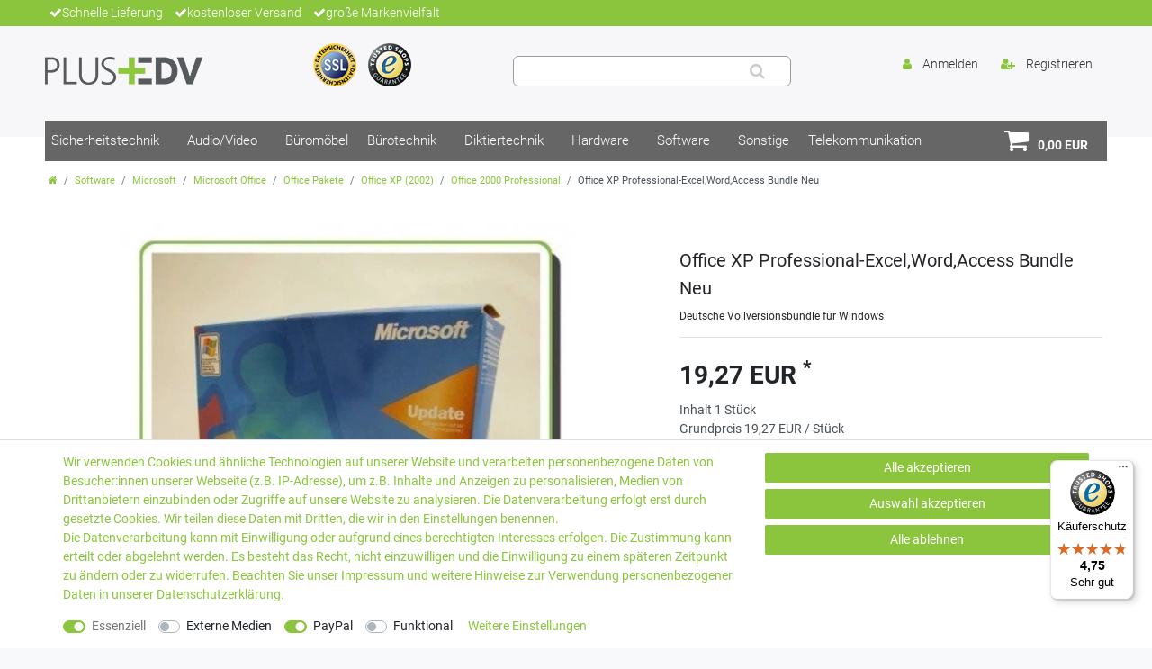

--- FILE ---
content_type: text/html; charset=UTF-8
request_url: https://www.plusedv.de/microsoft-office/office-pakete/office-xp-2002/office-xp-professional-excel-word-access-bundle-neu_2885_1851
body_size: 67273
content:






<!DOCTYPE html>

<html lang="de" data-framework="vue" prefix="og: http://ogp.me/ns#" class="icons-loading">

<head>
                        

    <script type="text/javascript">
    (function() {
        var _availableConsents = {"necessary.consent":[true,[],null],"necessary.session":[true,[],null],"necessary.csrf":[true,["XSRF-TOKEN"],null],"necessary.shopbooster_cookie":[true,["plenty_cache"],null],"media.googleMaps":[null,[],null],"media.reCaptcha":[false,[],false],"paypal.paypal-cookies":[false,["X-PP-SILOVER","X-PP-L7","tsrc","paypalplus_session_v2"],true],"convenience.languageDetection":[null,[],null]};
        var _allowedCookies = ["plenty_cache","XSRF-TOKEN","plenty-shop-cookie","PluginSetPreview","SID_PLENTY_ADMIN_8084","PreviewCookie"] || [];

        window.ConsentManager = (function() {
            var _consents = (function() {
                var _rawCookie = document.cookie.split(";").filter(function (cookie) {
                    return cookie.trim().indexOf("plenty-shop-cookie=") === 0;
                })[0];

                if (!!_rawCookie) {
                    try {
                        _rawCookie = decodeURIComponent(_rawCookie);
                    } catch (e) {
                        document.cookie = "plenty-shop-cookie= ; expires = Thu, 01 Jan 1970 00:00:00 GMT"
                        return null;
                    }

                    try {
                        return JSON.parse(
                            _rawCookie.trim().substr("plenty-shop-cookie=".length)
                        );
                    } catch (e) {
                        return null;
                    }
                }
                return null;
            })();

            Object.keys(_consents || {}).forEach(function(group) {
                if(typeof _consents[group] === 'object' && _consents[group] !== null)
                {
                    Object.keys(_consents[group] || {}).forEach(function(key) {
                        var groupKey = group + "." + key;
                        if(_consents[group][key] && _availableConsents[groupKey] && _availableConsents[groupKey][1].length) {
                            Array.prototype.push.apply(_allowedCookies, _availableConsents[groupKey][1]);
                        }
                    });
                }
            });

            if(!_consents) {
                Object.keys(_availableConsents || {})
                    .forEach(function(groupKey) {
                        if(_availableConsents[groupKey] && ( _availableConsents[groupKey][0] || _availableConsents[groupKey][2] )) {
                            Array.prototype.push.apply(_allowedCookies, _availableConsents[groupKey][1]);
                        }
                    });
            }

            var _setResponse = function(key, response) {
                _consents = _consents || {};
                if(typeof key === "object" && typeof response === "undefined") {
                    _consents = key;
                    document.dispatchEvent(new CustomEvent("consent-change", {
                        detail: {key: null, value: null, data: key}
                    }));
                    _enableScriptsOnConsent();
                } else {
                    var groupKey = key.split(".")[0];
                    var consentKey = key.split(".")[1];
                    _consents[groupKey] = _consents[groupKey] || {};
                    if(consentKey === "*") {
                        Object.keys(_availableConsents).forEach(function(aKey) {
                            if(aKey.split(".")[0] === groupKey) {
                                _consents[groupKey][aKey.split(".")[1]] = response;
                            }
                        });
                    } else {
                        _consents[groupKey][consentKey] = response;
                    }
                    document.dispatchEvent(new CustomEvent("consent-change", {
                        detail: {key: key, value: response, data: _consents}
                    }));
                    _enableScriptsOnConsent();
                }
                if(!_consents.hasOwnProperty('_id')) {
                    _consents['_id'] = "0901fb21a002bfb8b0f7d8b253900dba3fc7ce99";
                }

                Object.keys(_availableConsents).forEach(function(key) {
                    if((_availableConsents[key][1] || []).length > 0) {
                        if(_isConsented(key)) {
                            _availableConsents[key][1].forEach(function(cookie) {
                                if(_allowedCookies.indexOf(cookie) < 0) _allowedCookies.push(cookie);
                            });
                        } else {
                            _allowedCookies = _allowedCookies.filter(function(cookie) {
                                return _availableConsents[key][1].indexOf(cookie) < 0;
                            });
                        }
                    }
                });

                document.cookie = "plenty-shop-cookie=" + JSON.stringify(_consents) + "; path=/; secure";
            };
            var _hasResponse = function() {
                return _consents !== null;
            };

            var _expireDate = function() {
                var expireSeconds = 0;
                                const date = new Date();
                date.setSeconds(date.getSeconds() + expireSeconds);
                const offset = date.getTimezoneOffset() / 60;
                date.setHours(date.getHours() - offset)
                return date.toUTCString();
            }
            var _isConsented = function(key) {
                var groupKey = key.split(".")[0];
                var consentKey = key.split(".")[1];

                if (consentKey === "*") {
                    return Object.keys(_availableConsents).some(function (aKey) {
                        var aGroupKey = aKey.split(".")[0];
                        return aGroupKey === groupKey && _isConsented(aKey);
                    });
                } else {
                    if(!_hasResponse()) {
                        return _availableConsents[key][0] || _availableConsents[key][2];
                    }

                    if(_consents.hasOwnProperty(groupKey) && _consents[groupKey].hasOwnProperty(consentKey))
                    {
                        return !!_consents[groupKey][consentKey];
                    }
                    else {
                        if(!!_availableConsents[key])
                        {
                            return _availableConsents[key][0];
                        }

                        console.warn("Cookie has been blocked due to not being registered: " + key);
                        return false;
                    }
                }
            };
            var _getConsents = function() {
                var _result = {};
                Object.keys(_availableConsents).forEach(function(key) {
                    var groupKey = key.split(".")[0];
                    var consentKey = key.split(".")[1];
                    _result[groupKey] = _result[groupKey] || {};
                    if(consentKey !== "*") {
                        _result[groupKey][consentKey] = _isConsented(key);
                    }
                });
                return _result;
            };
            var _isNecessary = function(key) {
                return _availableConsents.hasOwnProperty(key) && _availableConsents[key][0];
            };
            var _enableScriptsOnConsent = function() {
                var elementsToEnable = document.querySelectorAll("script[data-cookie-consent]");
                Array.prototype.slice.call(elementsToEnable).forEach(function(el) {
                    if(el.dataset && el.dataset.cookieConsent && el.type !== "application/javascript") {
                        var newScript = document.createElement("script");
                        if(el.src) {
                            newScript.src = el.src;
                        } else {
                            newScript.textContent = el.textContent;
                        }
                        el.parentNode.replaceChild(newScript, el);
                    }
                });
            };
            window.addEventListener("load", _enableScriptsOnConsent);
            
            return {
                setResponse: _setResponse,
                hasResponse: _hasResponse,
                isConsented: _isConsented,
                getConsents: _getConsents,
                isNecessary: _isNecessary
            };
        })();
    })();
</script>


    
<meta charset="utf-8">
<meta http-equiv="X-UA-Compatible" content="IE=edge">
<meta name="viewport" content="width=device-width, initial-scale=1">
<meta name="generator" content="plentymarkets" />
<meta name="format-detection" content="telephone=no"> 
<link rel="icon" type="image/x-icon" href="/favicon.ico">



            <link rel="canonical" href="https://www.plusedv.de/microsoft-office/office-pakete/office-xp-2002/office-xp-professional-excel-word-access-bundle-neu_2885_1851">
    
                        <link rel="alternate" hreflang="x-default" href="https://www.plusedv.de/microsoft-office/office-pakete/office-xp-2002/office-xp-professional-excel-word-access-bundle-neu_2885_1851"/>
                    <link rel="alternate" hreflang="de" href="https://www.plusedv.de/microsoft-office/office-pakete/office-xp-2002/office-xp-professional-excel-word-access-bundle-neu_2885_1851"/>
            
<style data-font="Custom-Font">
    
                
        .icons-loading .fa { visibility: hidden !important; }
</style>

<link rel="preload" href="https://cdn02.plentymarkets.com/xt0k888889p9/plugin/11/ceres/css/ceres-icons.css" as="style" onload="this.onload=null;this.rel='stylesheet';">
<noscript><link rel="stylesheet" href="https://cdn02.plentymarkets.com/xt0k888889p9/plugin/11/ceres/css/ceres-icons.css"></noscript>


<link rel="preload" as="style" href="https://cdn02.plentymarkets.com/xt0k888889p9/plugin/11/ceres/css/ceres-base.css?v=d9e85d1c9cb60197f4b100e93e995b43f8b8f598">
    <link rel="stylesheet" href="https://cdn02.plentymarkets.com/xt0k888889p9/plugin/11/ceres/css/ceres-base.css?v=d9e85d1c9cb60197f4b100e93e995b43f8b8f598">


<script type="application/javascript">
    /*! loadCSS. [c]2017 Filament Group, Inc. MIT License */
    /* This file is meant as a standalone workflow for
    - testing support for link[rel=preload]
    - enabling async CSS loading in browsers that do not support rel=preload
    - applying rel preload css once loaded, whether supported or not.
    */
    (function( w ){
        "use strict";
        // rel=preload support test
        if( !w.loadCSS ){
            w.loadCSS = function(){};
        }
        // define on the loadCSS obj
        var rp = loadCSS.relpreload = {};
        // rel=preload feature support test
        // runs once and returns a function for compat purposes
        rp.support = (function(){
            var ret;
            try {
                ret = w.document.createElement( "link" ).relList.supports( "preload" );
            } catch (e) {
                ret = false;
            }
            return function(){
                return ret;
            };
        })();

        // if preload isn't supported, get an asynchronous load by using a non-matching media attribute
        // then change that media back to its intended value on load
        rp.bindMediaToggle = function( link ){
            // remember existing media attr for ultimate state, or default to 'all'
            var finalMedia = link.media || "all";

            function enableStylesheet(){
                // unbind listeners
                if( link.addEventListener ){
                    link.removeEventListener( "load", enableStylesheet );
                } else if( link.attachEvent ){
                    link.detachEvent( "onload", enableStylesheet );
                }
                link.setAttribute( "onload", null );
                link.media = finalMedia;
            }

            // bind load handlers to enable media
            if( link.addEventListener ){
                link.addEventListener( "load", enableStylesheet );
            } else if( link.attachEvent ){
                link.attachEvent( "onload", enableStylesheet );
            }

            // Set rel and non-applicable media type to start an async request
            // note: timeout allows this to happen async to let rendering continue in IE
            setTimeout(function(){
                link.rel = "stylesheet";
                link.media = "only x";
            });
            // also enable media after 3 seconds,
            // which will catch very old browsers (android 2.x, old firefox) that don't support onload on link
            setTimeout( enableStylesheet, 3000 );
        };

        // loop through link elements in DOM
        rp.poly = function(){
            // double check this to prevent external calls from running
            if( rp.support() ){
                return;
            }
            var links = w.document.getElementsByTagName( "link" );
            for( var i = 0; i < links.length; i++ ){
                var link = links[ i ];
                // qualify links to those with rel=preload and as=style attrs
                if( link.rel === "preload" && link.getAttribute( "as" ) === "style" && !link.getAttribute( "data-loadcss" ) ){
                    // prevent rerunning on link
                    link.setAttribute( "data-loadcss", true );
                    // bind listeners to toggle media back
                    rp.bindMediaToggle( link );
                }
            }
        };

        // if unsupported, run the polyfill
        if( !rp.support() ){
            // run once at least
            rp.poly();

            // rerun poly on an interval until onload
            var run = w.setInterval( rp.poly, 500 );
            if( w.addEventListener ){
                w.addEventListener( "load", function(){
                    rp.poly();
                    w.clearInterval( run );
                } );
            } else if( w.attachEvent ){
                w.attachEvent( "onload", function(){
                    rp.poly();
                    w.clearInterval( run );
                } );
            }
        }


        // commonjs
        if( typeof exports !== "undefined" ){
            exports.loadCSS = loadCSS;
        }
        else {
            w.loadCSS = loadCSS;
        }
    }( typeof global !== "undefined" ? global : this ) );

    (function() {
        var checkIconFont = function() {
            if(!document.fonts || document.fonts.check("1em FontAwesome")) {
                document.documentElement.classList.remove('icons-loading');
            }
        };

        if(document.fonts) {
            document.fonts.addEventListener("loadingdone", checkIconFont);
            window.addEventListener("load", checkIconFont);
        }
        checkIconFont();
    })();
</script>

                    

<!-- Extend the existing style with a template -->
                    



    
    
                    

    
    
    
    
    

                    


<meta name="robots" content="ALL">
    <meta name="description" content="Office XP Professional-Excel,Word,Access Bundle Neu Microsoft Office Office Pakete Office XP (2002) Office 2000 Professional">
<meta property="og:title" content="Office XP Professional-Excel,Word,Access Bundle Neu | Gebrauchte Geräte schonen Geldbeutel und Ressourcen"/>
<meta property="og:type" content="article"/>
<meta property="og:url" content="https://www.plusedv.de/microsoft-office/office-pakete/office-xp-2002/office-xp-professional-excel-word-access-bundle-neu_2885_1851"/>
<meta property="og:image" content="https://cdn02.plentymarkets.com/xt0k888889p9/item/images/2885/full/2885.jpg"/>
<meta property="thumbnail" content="https://cdn02.plentymarkets.com/xt0k888889p9/item/images/2885/full/2885.jpg"/>

<script type="application/ld+json">
            {
                "@context"      : "http://schema.org/",
                "@type"         : "Product",
                "@id"           : "1851",
                "name"          : "Office XP Professional-Excel,Word,Access Bundle Neu",
                "category"      : "Office 2000 Professional",
                "releaseDate"   : "1999-11-30T00:00:00+01:00",
                "image"         : "https://cdn02.plentymarkets.com/xt0k888889p9/item/images/2885/preview/2885.jpg",
                "identifier"    : "1851",
                "description"   : "&amp;nbsp;Office XP (2002) Professional enth&amp;auml;lt folgende vollst&amp;auml;ndigen Office-Anwendungen:&amp;nbsp;Word 2002Excel 2002Outlook 2002Access 2002PowerPoint 2002",
                "disambiguatingDescription" : "Deutsche Vollversionsbundle für Windows",
                "manufacturer"  : {
                    "@type"         : "Organization",
                    "name"          : "Microsoft"
                },
                "offers": {
                    "@type"         : "Offer",
                    "priceCurrency" : "EUR",
                    "price"         : "19.27",
                    "url"           : "https://www.plusedv.de/microsoft-office/office-pakete/office-xp-2002/office-xp-professional-excel-word-access-bundle-neu_2885_1851",
                    "priceSpecification": {
                        "@type": "UnitPriceSpecification",
                        "price": "19.27",
                        "priceCurrency": "EUR",
                        "referenceQuantity": {
                            "@type": "QuantitativeValue",
                            "value": "1",
                            "unitCode": "C62"
                        }
                    },
                    "availability"  : "",
                    "itemCondition" : "Gebraucht",
                    "serialNumber"  : "2885"
                },
                "depth": {
                    "@type"         : "QuantitativeValue",
                    "value"         : "0"
                },
                "width": {
                    "@type"         : "QuantitativeValue",
                    "value"         : "0"
                },
                "height": {
                    "@type"         : "QuantitativeValue",
                    "value"         : "0"
                },
                "weight": {
                    "@type"         : "QuantitativeValue",
                    "value"         : "0"
                }
            }
        </script>

<title>Office XP Professional-Excel,Word,Access Bundle Neu | Gebrauchte Geräte schonen Geldbeutel und Ressourcen</title>

            <style>
    #paypal_loading_screen {
        display: none;
        position: fixed;
        z-index: 2147483640;
        top: 0;
        left: 0;
        width: 100%;
        height: 100%;
        overflow: hidden;

        transform: translate3d(0, 0, 0);

        background-color: black;
        background-color: rgba(0, 0, 0, 0.8);
        background: radial-gradient(ellipse closest-corner, rgba(0,0,0,0.6) 1%, rgba(0,0,0,0.8) 100%);

        color: #fff;
    }

    #paypal_loading_screen .paypal-checkout-modal {
        font-family: "HelveticaNeue", "HelveticaNeue-Light", "Helvetica Neue Light", helvetica, arial, sans-serif;
        font-size: 14px;
        text-align: center;

        box-sizing: border-box;
        max-width: 350px;
        top: 50%;
        left: 50%;
        position: absolute;
        transform: translateX(-50%) translateY(-50%);
        cursor: pointer;
        text-align: center;
    }

    #paypal_loading_screen.paypal-overlay-loading .paypal-checkout-message, #paypal_loading_screen.paypal-overlay-loading .paypal-checkout-continue {
        display: none;
    }

    .paypal-checkout-loader {
        display: none;
    }

    #paypal_loading_screen.paypal-overlay-loading .paypal-checkout-loader {
        display: block;
    }

    #paypal_loading_screen .paypal-checkout-modal .paypal-checkout-logo {
        cursor: pointer;
        margin-bottom: 30px;
        display: inline-block;
    }

    #paypal_loading_screen .paypal-checkout-modal .paypal-checkout-logo img {
        height: 36px;
    }

    #paypal_loading_screen .paypal-checkout-modal .paypal-checkout-logo img.paypal-checkout-logo-pp {
        margin-right: 10px;
    }

    #paypal_loading_screen .paypal-checkout-modal .paypal-checkout-message {
        font-size: 15px;
        line-height: 1.5;
        padding: 10px 0;
    }

    #paypal_loading_screen.paypal-overlay-context-iframe .paypal-checkout-message, #paypal_loading_screen.paypal-overlay-context-iframe .paypal-checkout-continue {
        display: none;
    }

    .paypal-spinner {
        height: 30px;
        width: 30px;
        display: inline-block;
        box-sizing: content-box;
        opacity: 1;
        filter: alpha(opacity=100);
        animation: rotation .7s infinite linear;
        border-left: 8px solid rgba(0, 0, 0, .2);
        border-right: 8px solid rgba(0, 0, 0, .2);
        border-bottom: 8px solid rgba(0, 0, 0, .2);
        border-top: 8px solid #fff;
        border-radius: 100%
    }

    .paypalSmartButtons div {
        margin-left: 10px;
        margin-right: 10px;
    }
</style>                <style>@font-face {
   font-family: "Roboto";
    font-style: normal;
    font-weight: 400;
    src: url("https://cdn02.plentymarkets.com/xt0k888889p9/frontend/layout/font/Roboto-Regular.ttf") ;
    font-weight: 400;
}
@font-face {
     font-family: "Roboto";
    font-style: normal;
    font-weight: 600;
    src: url("https://cdn02.plentymarkets.com/xt0k888889p9/frontend/layout/font/Roboto-Bold.ttf") format("truetype");
    font-weight: 600;
}
@font-face {
     font-family: "Roboto";
    font-style: normal;
    font-weight: 300;
    src: url("https://cdn02.plentymarkets.com/xt0k888889p9/frontend/layout/font/Roboto-Light.ttf") format("truetype");
    font-weight: 300;
}
.claim {
font-family: "Roboto", Helvetica, Arial, sans-serif;
    font-weight: 300;
}
h1, .h1 {
    font-size: 28px;
}
body {font-family: "Roboto", Helvetica, Arial, sans-serif;
    font-weight: 400;
}
/* ### HEADER BEGIN ### */
header{
    font-family: "Roboto", Helvetica, Arial, sans-serif;
font-weight: 300;
}
 .navbar {
   font-family: "Roboto", Helvetica, Arial, sans-serif;
   font-weight: 300;
}
 #page-header .container-max {
    padding-left: 10px; padding-right:10px;
}
.top-bar {

    background-color: transparent;
}
.top {
    background-color: #8bc53e;  
}

.top, .top li, .top a {color:#fff; font-weight: 200;}
.top ul li {
    display: inline-block;
    padding-left: 5px;
    padding-right: 5px;
}
.top ul  {
    padding-left: 0;
    list-style: none;
margin-top: 0.3rem; margin-bottom:0.3rem;}
.top ul.siegel  {
    padding-left: 0;
    list-style: none;
margin-top: 0.5rem; margin-bottom:0;}

.top-bar, .header-logo-inner, .navbar {
    display: -webkit-box;
    display: -ms-flexbox;
    display: flex;
    -webkit-box-orient: horizontal;
    -webkit-box-direction: normal;
    -ms-flex-direction: row !important;
    flex-direction: row !important;
    margin: 0;
    -webkit-box-align: center;
    -ms-flex-align: center;
    align-items: center;
    -webkit-box-pack: justify;
    -ms-flex-pack: justify;
    justify-content: space-between;
}
.header-logo-inner {
    margin-bottom: 3rem;
}
.control-basket .toggle-basket-preview {
    background-color: transparent;
padding: 0 1rem;
}

 ul.list-inline li {
    display: inline-block;
    padding-left: 5px;
    padding-right: 5px;
}
.header-logo-inner {
padding-top: 1.3rem;
}
 header .container-max > .row {

    -webkit-box-orient: horizontal;
    -webkit-box-direction: row;
    -ms-flex-direction: row;
    flex-direction: row;
    position: relative;
    -webkit-box-pack: justify;
    -ms-flex-pack: justify;
    justify-content: space-between;
}
.control-basket .toggle-basket-preview .badge {
    font-weight: 700;
}
#mainNavbarCollapsable ul.mainmenu {
    list-style: none;
    height: 100%;
    margin: 0;
    padding: 0;
}
#mainNavbarCollapsable ul.mainmenu li a {
    color: #fff;
font-size:1.1rem
}
#mainNavbarCollapsable {
background:#666;
}
#mainNavbarCollapsable {
    display: -webkit-box;
    display: -ms-flexbox;
    display: flex;
    -webkit-box-orient: horizontal;
    -webkit-box-direction: normal;
    -ms-flex-direction: row !important;
    flex-direction: row !important;
    margin: 0;
    -webkit-box-align: center;
    -ms-flex-align: center;
    align-items: center;
    -webkit-box-pack: justify;
    -ms-flex-pack: justify;
    justify-content: space-between;
}
.no-touch #mainNavbarCollapsable ul.mainmenu>li:hover, .touch #mainNavbarCollapsable ul.mainmenu>li.hover {
    background-color:transparent;
    color:#8bc53e;}
ul.collapse li {
    padding: 2px 12px;
    border-right: 1px solid #4b5154;

}
nav.navbar.megamenu #mainNavbarCollapsable ul.mainmenu>li>ul.collapse li {
   border-right: 0 solid #4b5154;
}
#mainNavbarCollapsable ul.mainmenu > li > a {
    padding: 1rem 0.5rem;
    width: 100%;
}
#mainNavbarCollapsable ul.mainmenu li a:hover {
    color: #8bc53e;
}
#mainNavbarCollapsable ul.mainmenu > li:hover {
background-color: transparent;
}

.no-touch nav.navbar.megamenu #mainNavbarCollapsable ul.mainmenu > li:hover > ul.collapse, .touch nav.navbar.megamenu #mainNavbarCollapsable ul.mainmenu > li.hover > ul.collapse {
  border: 1px solid rgba(0,0,0,0.15);
border-radius: 3px;
-webkit-box-shadow: 0 6px 12px rgba(0,0,0,0.175);
-moz-box-shadow: 0 6px 12px rgba(0,0,0,0.175);
box-shadow: 0 6px 12px rgba(0,0,0,0.175);
background-clip: padding-box;
}
#mainNavbarCollapsable ul.mainmenu {
    text-align: left;
}
#mainNavbarCollapsable ul.collapse li a {
   color: #8bc53e;
font-weight: 300;
line-height: 24px;
font-size: 18px;
}
.navbar-brand img {
    max-height: 5rem;
}
.fa-group::before, .fa-users::before {
    color:  #8bc53e;
}
.fa-shopping-bag, .fa-user {
    color: #8bc53e;
}
a.text-gray span, .text-gray a span, .text-gray a .badge{
    color: #333 !important;
    font-size: 14px !important;
padding-left:5px;
font-weight: 300;
}
.header-logo{
 background: #f7f7f9;}
.navbar .container-max , .navbar .container-max > .row{
display:block;
}
.breadcrumbs, .breadcrumb {
    background-color: #fff;
}
@media (min-width: 1200px) {

}
@media (min-width: 992px) {
#mainNavbarCollapsable ul.mainmenu li ul {
    left: 0;
    list-style: none;
    padding: 0;
}
nav.navbar .container-max > div.row #mainNavbarCollapsable {
    margin-top: -25px;
}
.no-touch #mainNavbarCollapsable ul.mainmenu > li > ul, .touch #mainNavbarCollapsable ul.mainmenu > li > ul {
    visibility: hidden;
    opacity: 0;
    -webkit-transition: all .1s ease;
    transition: all .1s ease;
}
.no-touch #mainNavbarCollapsable ul.mainmenu > li:hover > ul, .touch #mainNavbarCollapsable ul.mainmenu > li.hover > ul {
    visibility: visible;
    opacity: 1;
    -webkit-transition: all .1s ease;
    transition: all .1s ease;
}
 .navbar {
    background-color: #fff;
    border-bottom: 0 solid #efefef;
}
.basket  {text-align:right;     padding: 0.5rem;}
.fa-shopping-cart {
    color: white;
    font-size: 29px !important;
}
.basket .badge{
    color: white; font-size:1.1rem; font-width:300;}
.no-touch nav.navbar.megamenu #mainNavbarCollapsable ul.mainmenu>li:hover>ul.collapse, .touch nav.navbar.megamenu #mainNavbarCollapsable ul.mainmenu>li.hover>ul.collapse {
    display:flex;
    z-index: 1;
}
#mainNavbarCollapsable ul.collapse li a {
    color: #666;
    font-weight: 300;
    line-height: 20px;
    font-size: 14px;
}

nav.navbar.megamenu #mainNavbarCollapsable ul.mainmenu>li>ul.collapse {
    background-color: #fff;
    -webkit-column-gap: 0;
    -moz-column-gap:0;
    column-gap: 0;
    -webkit-column-rule: 0 solid #dcdbd7;
    -moz-column-rule: 0 solid #dcdbd7;
    column-rule: 0 solid #dcdbd7;
    min-height: 7em;
    max-height: 86vh;
    -webkit-column-count: 1;
    -moz-column-count: 1;
    column-count: 1;
    -webkit-box-flex: 1;
    -ms-flex: 1 1 auto;
    flex: 1 1 auto;
flex-flow: wrap;
    -ms-flex-item-align: stretch;
    align-self: stretch;
display:flex;
padding:15px;
}
nav.navbar.megamenu #mainNavbarCollapsable ul.mainmenu>li>ul.collapse>li>ul>li {
  border: none;
display: inline-block;
width: 32%;
}

.row.mx-0.header-logo-inner .text-gray{
    font-size: 14px;
}
.ddown{
    padding-right: 10px;
}
#mainNavbarCollapsable ul.mainmenu > li.ddown > a::after {
display:none;
}
nav.navbar.megamenu #mainNavbarCollapsable ul.mainmenu {
    justify-content: space-between;
    width:84%;
}
.search-shown { 
 display: flex;
    -webkit-box-pack: justify;
    -ms-flex-pack: justify;

    -webkit-box-align: center;
    -ms-flex-align: center;

}
.search-shown .always-visible-search {
    margin: 5px;
    background-color: #fff;
    -webkit-box-flex: 1;
    -ms-flex: 1;
    flex: 1;
}
 .always-visible-search .search-submit {
    color: #ccc;
   background-color: transparent;
    border: none;
    font-size: 1.3rem;
    line-height: 1;
    padding: 0.4rem 1rem;
    cursor: pointer;
}
 .always-visible-search .mb-2,  .always-visible-search .my-2 {
    margin: 0 !important;
}
 .always-visible-search .search-input {
 background-color: transparent;
    border: none;
    outline: none;
    padding: 0.4rem !important;
margin: 0 !important;
    font-size: 1.3rem;
    line-height: 1;
    -webkit-box-flex: 1;
    -ms-flex: 1 70%;
    flex: 1 70%;}
 .always-visible-search > .container-max{
    display: -webkit-box;
    display: -ms-flexbox;
    display: flex;
    -webkit-box-flex: 100;
    -ms-flex: 100;
    flex: 100;
-webkit-box-shadow: none;
	-moz-box-shadow: none;
	box-shadow: none;
border: 1px solid #9b9b9b;
border-radius: 6px;
    position: relative;
 
}
.mobile-nav  {display:none;}
}
@media (min-width: 647px) {
h1.claim {margin-top:1rem;}
}
@media (max-width: 648px) {
.top-bar {height:53px;}
}
@media (max-width: 991px) {
	.basket-h	{ margin-right:60px;}
.nav-link {
    display: inline;
    padding: 1.3rem 1rem;
}
.mobile-nav {
    background: #000; color:#fff;
}
#login-change a, #login-change a:focus, #login-change  a:hover, .badge, .tag {
    color: #fff;
  
}
 header .container-max>.row .mobile-nav {
    -webkit-box-orient: horizontal;
    -webkit-box-direction: row;
    -ms-flex-direction: row;
    flex-direction: row;
    position: relative;
    -webkit-box-pack: justify;
    -ms-flex-pack: justify;
    justify-content: space-between;
padding:15px;
}
.mobile-nav div  {padding-left:10px; text-align:center;}
.navbar-toggler {color:#fff;}
.fa-shopping-bag, .fa-user {
    color: #fff;
}

.mobile-nav  .anicon {
    width: auto;
}
.anicon > .anicon-search-item::after {


    background: transparent;

}
.navbar-icons i {
    color: #fff;
    font-size: 20px;
}
.fa {
    display: inline-block;
    font: normal normal normal 14px/1 FontAwesome;
    font-size: inherit;
    text-rendering: auto;
    -webkit-font-smoothing: antialiased;
    -moz-osx-font-smoothing: grayscale;
}

.navbar-toggler {
    position: relative;
  margin:0 auto;   

}

}
@media (max-width: 668px) {
.navbar-brand img {
    max-height: 3rem;
    max-width: auto;
margin: 0 auto;
}
.mobile-nav .badge, .hidden-xs-down {display:none;
}
.top-bar  {
visibility: hidden !important; 
display: none !important; 
}

.mobile-nav .col-3{
   padding:5px;
}
}
@media (min-width: 992px){
 .breadcrumb {
    padding-top: 30px;
}
}
/* ### HEADER END ### */

/* ### SUPPORT BEGIN ### */
@media (min-width: 1200px) {
.supportleiste {
    background-color: #fff;
    position: fixed;
    top: 100px;
    width: 200px;
    z-index: 100;
    left: 0;
    font-size: 12px;
    border-left: 0;
    -webkit-box-shadow: 0 0 7px 0 rgba(1,1,1,0.18);
    -moz-box-shadow: 0 0 7px 0 rgba(1,1,1,0.18);
    box-shadow: 0 0 7px 0
    rgba(1,1,1,0.18);
    z-index: 9999;
}
.supportleiste > span {
    background-color: #8bc53e;
    color: #fff;
    padding: 5px 10px;
    text-transform: uppercase;
    font-size: 16px;
    display: block;
    font-weight: bold;
}
.supportleiste ul {
    padding-left: 30px;
    text-align: left;
    list-style: none;
    margin: 10px 0;
}
.supportleiste {
    font-size: 12px;
}
.supportleiste >span {
    background-color: #8bc53e;
    color: #fff;
    padding: 5px 10px;
    text-transform: uppercase;
    font-size: 16px;
    display: block;
    font-weight: bold;
}
.supportleiste ul {
    padding-left: 30px;
    text-align: left;
    list-style: none;
    margin: 10px 0;
}
.supportleiste ul li:before {
    font-family: 'FontAwesome';
    float: left;
    margin-left: -20px;
    color: #8bc53e;
}
.supportleiste ul.laden li:before {
    content: '\f015';
}
.supportleiste ul.open li:before {
    content: '\f017';
}
.supportleiste ul.tel li:before {
    content: '\f095';
}
.supportleiste .mail li:first-child:before {
    content: '\f0e0';
}
.supportleiste .mail li:last-child:before {
    content: "\f07e";
}
.supportleiste ul.info li:before {
    content: '\f0d6';
}
.supportleiste ul.info li:before {
    content: '\f0d6';
}
}


/* ###SUPPORT END ### */

/* ### BODY BEGIN ### */

#page-body {
padding-top:30px;
}

body > #vue-app, body > #vue-error {
background-color: #fff;
}
#page-body h6, .h6 {
font-size: .8rem;
padding-bottom: 20px;
line-height: 20px;
}
.page-content {
padding-top: 2rem;
background-color: #fff;
}
img{
    max-width: 100%;
}

#page-body h3{
    color: #333;
}
h1, h2, h3, h4, h5, h6, .h1, .h2, .h3, .h4, .h5, .h6 {
    margin-bottom: .5rem;
    font-weight: 400;
    line-height: 1.1;
}
body>#vue-app>.wrapper-right {
    z-index: 2147483649;
}
.startseite_bilder {
position: relative;
-webkit-transition: all ease .5s;
-o-transition: all ease .5s;
transition: all ease .5s;
-webkit-transition: all ease .5s .2s ease-out;
-moz-transition: all ease .5s .2s ease-out;
transition: all ease .5s .2s ease-out;

}
.startseite_bilder  { border: 1px solid #f4f4f4;}
.startseite_bilder img {  
max-width:100%;
height: auto;
max-height: 250px;
}
.startseite_bilder:hover img, .startseite_bilder:focus img {  
 opacity: .3;}

.startseite_bilder:hover, .startseite_bilder:focus {
   
  background-color: #8bc53e;
}

.startseite_bilder-out,  .startseite_bilder {
margin-bottom:1rem;
text-align: center;
}
@media (min-width: 782px) {
.startseite_bilder  {min-height:190px; }
}
@media (min-width: 900px) {
.startseite_bilder  {min-height:220px; }
}
@media (min-width: 1100px) {
.startseite_bilder  {min-height:265px; }
}
#ppButton{
padding-top: 7px;
padding-bottom: 7px;
}
.modal-content .fa-shopping-cart {
    font-size: 15px !important;
}
@media screen and (min-width: 992px){
    #add-item-to-basket-overlay #ppButton {
        padding-top: 5px;
        padding-bottom: 7px; 
        margin-top: -50px; 
        padding-left: 7px;
        width: 180px;
    }
}
.basket-preview-footer.row .fa-shopping-cart {
    color: #666;
    font-size: 18px !important;
}
.add-to-basket-container .fa-shopping-cart {
    color: white;
    font-size: 18px !important;
}
@media (min-width: 1581px) {
#tsbadge4_db8d3657bdbe440c985ae127463eaad4 {
    position: fixed;
    right: 0;
    bottom: 10px;
    color: 
    #000;
    font-style: normal;
    z-index: 2147483645 !important;
    box-sizing: border-box;
    left: 6px;
    top: 534px;
    width: 120px;
    height: 170px;
}
#tscard4_db8d3657bdbe440c985ae127463eaad4, #tscard4_db8d3657bdbe440c985ae127463eaad4.etrusted-tb-card {
    position: fixed;
    left: 220px;
    bottom: 10px;
    color: 
    #000;
    font-style: normal;
    box-sizing: border-box;
    overflow-x: initial;
    overflow-y: initial;
    top: 300px !important;
    width: 300px;
    height: 405px;
}
}
@media (max-width: 1580px){
.supportleiste {
    display: none !important;
}
}
.sidebar-categories ul li.active > a {
    background: 
    #8bc53e;
}
.sidebar-categories .category-title {
    background: #666;
    padding: 1.2rem 2rem;
    text-transform: uppercase;
    color: #fff;
}
.sidebar-categories ul li.active ul li a {
    padding-left: 1.5rem;
    background:  #f2f2f2;
}
.single .title, .page-singleitem .title {
    line-height: 1.6;
    font-size: 1.4rem;
}
p.availability  {margin-bottom: 0;}
.auflager{
    font-size: 0.8rem;
margin-bottom:3rem;
}
.willkommen-content h2 {
    font-size: 14px;
    margin-bottom: 25px;
    color: #444;
}
.willkommen-content p {
    font-size: 13px;
    color:#666;
}
@media(min-width: 1199.99px){
    .trusted-shops-excellent{
        display: none;
    }
}

@media(max-width: 1199.98px){
    .trusted-shops-excellent img{
        max-width: 190px;
    }
}

/* ### BODY END ### */


/* ###FOOTER BEGIN ### */

.footer {
margin-top: 10px;
padding: 12px 0 36px;
border-top: 0;
background-color: #f2f1ef;
}
ul.footerList {
padding-left: 0;
list-style: none;
}
.footer a, .footer hr {
color: #000;
}
.footer h4, .h4, .footer p{
    color: #8bc53e;
}
.footer.container-max {
width: 100%;
max-width: 100%;
}
.footer .row {
max-width: 1200px;
margin-right: auto;
margin-left: auto;
}
.footer .widget-grid .widget-inner .widget-list {
    background-color: #f2f1ef;
}
@media (max-width: 767px){
#sub-footer {
    text-align: center !important;
}
#sub-footer .text-right {
    text-align: center !important;
}
}
#sub-footer a:hover {
    color: #8bc53e;
}
#sub-footer a {
    color: #bbb;
}
.widget-cookie-bar button {
    background-color: #8bc53e !important;
    text-decoration-color: #8bc53e !important;
    border-color: #8bc53e !important;
    color: #fff !important;
}

/* ### FOOTER END ### */</style>
                            
                                    
    </head>

<body class="page-singleitem item-2885 variation-1851 ">

                    

<script>
    if('ontouchstart' in document.documentElement)
    {
        document.body.classList.add("touch");
    }
    else
    {
        document.body.classList.add("no-touch");
    }
</script>


<div id="vue-app" class="app">
    
    <lazy-hydrate when-idle>
        <notifications template="#vue-notifications" :initial-notifications="{&quot;error&quot;:null,&quot;warn&quot;:null,&quot;info&quot;:null,&quot;success&quot;:null,&quot;log&quot;:null}"></notifications>
    </lazy-hydrate>

    

    
<header id="page-header" >
	<div class="container-max">
			<div class="row mx-0">
				<div id="page-header-parent" class="col-12">
        	<div class="widget-fw top-bar unfixed top" >
						<div class="container-max">
							<div class="row mx-0">
                                    
               		<div class="hidden-md-down">
                		<ul class="list-highlight">
											<li><i class="fa fa-check" aria-hidden="true"></i>Schnelle Lieferung</li>
											<li><i class="fa fa-check" aria-hidden="true"></i>kostenloser Versand</li>
											<li><i class="fa fa-check" aria-hidden="true"></i>große Markenvielfalt</li>

											</ul>
									</div>

								<div>
						<div id="google_translate_element"></div>

					</div>
				</div>
      </div>

  	</div>
		<div class="container-max px-0 px-lg-3">
                        <div class="row mx-0 flex-row-reverse position-relative">
                            <div id="searchBox" class="cmp cmp-search-box collapse">
                                                                                                    <item-search></item-search>
                                                            </div>

                            
                            <div id="countrySettings" class="cmp cmp-country-settings collapse">
                                <div class="container-max">
                                    <div class="row py-3">
                                        <div class="col-12 col-lg-6">

                                            <div class="language-settings">
                                                <div class="list-title">
                                                    <strong>Sprache</strong>
                                                    <hr>
                                                </div>

                                                                                                                                                <ul class="row">
                                                                                                                                                                    <li class="col-6 col-sm-4 px-0 active">
                                                            <a class="nav-link" href="https://www.plusedv.de/microsoft-office/office-pakete/office-xp-2002/office-xp-professional-excel-word-access-bundle-neu_2885_1851" data-update-url>
                                                                <i class="flag-icon flag-icon-de"></i>
                                                                Deutsch
                                                            </a>
                                                        </li>
                                                                                                                                                                    <li class="col-6 col-sm-4 px-0">
                                                            <a class="nav-link" href="/en" data-update-url>
                                                                <i class="flag-icon flag-icon-en"></i>
                                                                Englisch
                                                            </a>
                                                        </li>
                                                                                                    </ul>
                                            </div>
                                        </div>
                                        <div class="col-12 col-lg-6">
                                            <div class="shipping-settings">
                                                <div class="list-title">
                                                    <strong>Lieferland</strong>
                                                    <hr>
                                                </div>
                                                <shipping-country-select :disable-input="false"></shipping-country-select>
                                            </div>
                                        </div>
                                    </div>
                                </div>
                            </div>
                        </div>
                    </div>
 
<div class="header-logo widget-fw">
	<div class="container-max">
        <div class="row mx-0 header-logo-inner" >

        	<div class="brand-wrapper-a" >
        		<a class="navbar-brand" href="/">
                                            <img alt="Gebrauchte Geräte schonen Geldbeutel und Ressourcen" src="https://cdn02.plentymarkets.com/xt0k888889p9/frontend/logo-plus.png" class="img-fluid" />
                                    </a>


            </div>
            <div>
						<ul class="list-inline siegel">
									<li>
										<img src="https://cdn02.plentymarkets.com/xt0k888889p9/frontend/layout/ssl.png">
									</li>
									<li>
										<img src="https://cdn02.plentymarkets.com/xt0k888889p9/frontend/layout/trusted.png">
									</li>

						</ul>
					</div>
          <div class="search-shown d-none d-lg-block">
            <div class="always-visible-search">
                                            <item-search></item-search>
                          </div>
	        </div>

	        	  <div class="text-gray d-none d-lg-block">
	        	  	<ul id="controlsList" class="controls-list list-inline">
	        	  		<li class="list-inline-item login">
                  <user-login-handler>
                            <a data-toggle="modal">
                                <i class="mr-1 fa fa-user" aria-hidden="true"></i>
                                <span class="hidden-xs-down">Anmelden</span>
                            </a>
                            <span class="pipe"></span>
                            <a data-toggle="modal">
                                <i class="mr-1 fa fa-user-plus" aria-hidden="true"></i>
                                <span class="hidden-xs-down">Registrieren</span>
                            </a>
                        </user-login-handler>
                        </li>
                                            </ul>
                </div>
	       </div>
      <div class="row mx-0 mobile-nav navbar-icons show-xs show-sm">
				<div>
					<button id="btnMainMenuToggler" v-open-mobile-navigation class="navbar-toggler d-lg-none" type="button">
                    &#9776;
                </button>
				</div>
				<div>
					<user-login-handler>
                            <a data-toggle="modal">
                                <i class="mr-1 fa fa-user" aria-hidden="true"></i>
                                <span class="hidden-xs-down">Anmelden</span>
                            </a>
                            <span class="pipe"></span>
                            <a data-toggle="modal">
                                <i class="mr-1 fa fa-user-plus" aria-hidden="true"></i>
                                <span class="hidden-xs-down">Registrieren</span>
                            </a>
                        </user-login-handler>
				</div>
				<div>

                        <a class="anicon anicon-search-xcross"
                           aria-label="toggle search"
                           data-toggle="collapse"
                           href="#searchBox"
                           aria-expanded="false"
                           aria-controls="searchBox"
                           data-parent="#controlsList">

                            <i class="fa fa-search" aria-hidden="true"></i>
                        </a>

				</div>
        <div class="basket  control-basket position-relative" @mouseover.once="$store.dispatch('loadComponent', 'basket-preview')">

            <a v-toggle-basket-preview href="#" class="toggle-basket-preview nav-link">
                
                <icon icon="shopping-cart" class-loading="fa-refresh" :loading="$store.state.basket.isBasketLoading"></icon>
                                    <span class="badge p-0 ml-2" v-if="!$store.state.basket.showNetPrices" v-basket-item-sum="$store.state.basket.data.itemSum">0,00 EUR</span>
                    <span class="badge p-0 ml-2" v-else v-cloak v-basket-item-sum="$store.state.basket.data.itemSumNet">0,00 EUR</span>
                            </a>

            <lazy-load component="basket-preview">
                <basket-preview :show-net-prices="false">
                    <template #before-basket-item>
                                            
                    </template>
                    <template #after-basket-item>
                                            
                    </template>
                    <template #before-basket-totals>
                                            
                    </template>
                    <template #before-item-sum>
                                            
                    </template>
                    <template #after-item-sum>
                                            
                    </template>
                    <template #before-shipping-costs>
                                            
                    </template>
                    <template #after-shipping-costs>
                                            
                    </template>
                    <template #before-total-sum>
                                            
                    </template>
                    <template #before-vat>
                                            
                    </template>
                    <template #after-vat>
                                            
                    </template>
                    <template #after-total-sum>
                                            
                    </template>
                    <template #after-basket-totals>
                                            
                    </template>
                    <template #before-checkout-button>
                                            
                    </template>
                    <template #after-checkout-button>
                                    <!-- Include the PayPal JavaScript SDK -->
<script2 type="text/javascript">
    if(!document.getElementById('paypal-smart-payment-script'))
    {
    var script = document.createElement("script");
    script.type = "module";
    script.id = "paypal-smart-payment-script";
    script.src = "https://cdn02.plentymarkets.com/xt0k888889p9/plugin/11/paypal/js/smartPaymentScript.min.js";
    script.setAttribute("data-client-id", "AfslQana4f4CQjHvRBnUc6vBJg5jgJuZFwM-SbrTiGKUAqB7MrxQv3QWFdQ6U1h7ogMDokT1DNBzRxMw");
    script.setAttribute("data-user-id-token", "");
    script.setAttribute("data-merchant-id", "4WKK6P42E9JJ8");
    script.setAttribute("data-currency", "EUR");
    script.setAttribute("data-append-trailing-slash", "");
    script.setAttribute("data-locale", "de_DE");
    script.setAttribute("sandbox", "");
    script.setAttribute("googlePayComponent", 0);
    script.setAttribute("applePayComponent", 0);
    script.setAttribute("logToken", "f9c57205e4839045673b0fd1805b6a00");
    document.body.appendChild(script);
    } else {
        var script = document.getElementById('paypal-smart-payment-script');
        script.src = "https://cdn02.plentymarkets.com/xt0k888889p9/plugin/11/paypal/js/smartPaymentScript.min.js";
        script.setAttribute("data-client-id", "AfslQana4f4CQjHvRBnUc6vBJg5jgJuZFwM-SbrTiGKUAqB7MrxQv3QWFdQ6U1h7ogMDokT1DNBzRxMw");
        script.setAttribute("data-user-id-token", "");
        script.setAttribute("data-merchant-id", "4WKK6P42E9JJ8");
        script.setAttribute("data-currency", "EUR");
        script.setAttribute("data-append-trailing-slash", "");
        script.setAttribute("data-locale", "de_DE");
        script.setAttribute("sandbox", "");
        script.setAttribute("googlePayComponent", 0);
        script.setAttribute("applePayComponent", 0);
        script.setAttribute("logToken", "f9c57205e4839045673b0fd1805b6a00");
    }
</script2>

<!-- Set up a container element for the button -->
<div id="paypal-button-container_696ccef64d43b" class="paypalSmartButtons btn btn-block" data-uuid="696ccef64d43b">
    <script2 type="text/javascript">
                    if (typeof paypal_plenty_sdk === 'undefined' || typeof renderPayPalButtons !== 'function') {
                document.addEventListener('payPalScriptInitialized', () => {
                    renderPayPalButtons('696ccef64d43b', 'paylater', 'paypal', 'rect', 'gold');
                });
            } else {
                renderPayPalButtons('696ccef64d43b', 'paylater', 'paypal', 'rect', 'gold');
            }
                    if (typeof paypal_plenty_sdk === 'undefined' || typeof renderPayPalButtons !== 'function') {
                document.addEventListener('payPalScriptInitialized', () => {
                    renderPayPalButtons('696ccef64d43b', 'paypal', 'buynow', 'rect', 'gold');
                });
            } else {
                renderPayPalButtons('696ccef64d43b', 'paypal', 'buynow', 'rect', 'gold');
            }
            </script2>
</div>
                    
                    </template>
                </basket-preview>
            </lazy-load>


        </div>
			</div>

	  </div>
    <nav class="navbar megamenu d-none d-lg-block">
        <div class="container-max">
            <div class="row mx-0">


                <div id="mainNavbarCollapsable" class="">
                  
                    
                        
<ul class="mainmenu d-flex">
                
    
        
                                                                                                                        
            
                <li class="ddown" v-navigation-touch-handler>
                    <a href="/sicherheitstechnik">Sicherheitstechnik</a>

                    <span class="d-lg-none nav-direction" data-toggle="collapse" href="#navDropdown0" aria-expanded="false">
                        <i class="fa fa-caret-down" aria-hidden="true"></i>
                    </span>

                    <ul data-level="1" id="navDropdown0" class="collapse test">
                    	<li class="col-8">
                    		<a href="/sicherheitstechnik"><b>Sicherheitstechnik</b></a>
                    		<ul>
                                                                                                                                                <li>
                                        <ul class="nav-dropdown-inner">
                                            <li>
                                                <a href="/sicherheitstechnik/sensoren-bewegungsmelder">Sensoren &amp; Bewegungsmelder</a>
                                            </li>
                                        </ul>
                                    </li>
                                                                                                                                <li>
                                        <ul class="nav-dropdown-inner">
                                            <li>
                                                <a href="/sicherheitstechnik/ueberwachungkameras">Überwachungkameras</a>
                                            </li>
                                        </ul>
                                    </li>
                                                                                                            </ul>
                        </li>
                        
                    </ul>
                </li>

                        
        
                                                                                                                        
            
                <li class="ddown" v-navigation-touch-handler>
                    <a href="/audiovideo">Audio/Video</a>

                    <span class="d-lg-none nav-direction" data-toggle="collapse" href="#navDropdown1" aria-expanded="false">
                        <i class="fa fa-caret-down" aria-hidden="true"></i>
                    </span>

                    <ul data-level="1" id="navDropdown1" class="collapse test">
                    	<li class="col-8">
                    		<a href="/audiovideo"><b>Audio/Video</b></a>
                    		<ul>
                                                                                                                                                <li>
                                        <ul class="nav-dropdown-inner">
                                            <li>
                                                <a href="/audiovideo/kopfhoerer">Kopfhörer</a>
                                            </li>
                                        </ul>
                                    </li>
                                                                                                                                <li>
                                        <ul class="nav-dropdown-inner">
                                            <li>
                                                <a href="/audiovideo/videotechnik">Videotechnik</a>
                                            </li>
                                        </ul>
                                    </li>
                                                                                                            </ul>
                        </li>
                                                <li class="col-4"><img class="img-responsive" src="/documents/category/154/audio.jpg"></li>
                        
                    </ul>
                </li>

                        
        
                                                                
            
                <li>
                    <a href="/bueromoebel">Büromöbel</a>
                </li>

                        
        
                                                                                                                                                                                                                                        
            
                <li class="ddown" v-navigation-touch-handler>
                    <a href="/buerotechnik">Bürotechnik</a>

                    <span class="d-lg-none nav-direction" data-toggle="collapse" href="#navDropdown2" aria-expanded="false">
                        <i class="fa fa-caret-down" aria-hidden="true"></i>
                    </span>

                    <ul data-level="1" id="navDropdown2" class="collapse test">
                    	<li class="col-8">
                    		<a href="/buerotechnik"><b>Bürotechnik</b></a>
                    		<ul>
                                                                                                                                                <li>
                                        <ul class="nav-dropdown-inner">
                                            <li>
                                                <a href="/buerotechnik/dokumentenscanner">Dokumentenscanner</a>
                                            </li>
                                        </ul>
                                    </li>
                                                                                                                                <li>
                                        <ul class="nav-dropdown-inner">
                                            <li>
                                                <a href="/buerotechnik/faxgeraete">Faxgeräte</a>
                                            </li>
                                        </ul>
                                    </li>
                                                                                                                                <li>
                                        <ul class="nav-dropdown-inner">
                                            <li>
                                                <a href="/buerotechnik/kassensysteme-pos">Kassensysteme (POS)</a>
                                            </li>
                                        </ul>
                                    </li>
                                                                                                                                <li>
                                        <ul class="nav-dropdown-inner">
                                            <li>
                                                <a href="/buerotechnik/steckernetzteile-diverse">Steckernetzteile, diverse</a>
                                            </li>
                                        </ul>
                                    </li>
                                                                                                                                <li>
                                        <ul class="nav-dropdown-inner">
                                            <li>
                                                <a href="/buerotechnik/drucker">Drucker</a>
                                            </li>
                                        </ul>
                                    </li>
                                                                                                                                <li>
                                        <ul class="nav-dropdown-inner">
                                            <li>
                                                <a href="/buerotechnik/praesentation">Präsentation</a>
                                            </li>
                                        </ul>
                                    </li>
                                                                                                            </ul>
                        </li>
                                                <li class="col-4"><img class="img-responsive" src="/documents/category/138/buero.jpg"></li>
                        
                    </ul>
                </li>

                        
        
                                                                                                                        
            
                <li class="ddown" v-navigation-touch-handler>
                    <a href="/diktiertechnik">Diktiertechnik</a>

                    <span class="d-lg-none nav-direction" data-toggle="collapse" href="#navDropdown3" aria-expanded="false">
                        <i class="fa fa-caret-down" aria-hidden="true"></i>
                    </span>

                    <ul data-level="1" id="navDropdown3" class="collapse test">
                    	<li class="col-8">
                    		<a href="/diktiertechnik"><b>Diktiertechnik</b></a>
                    		<ul>
                                                                                                                                                <li>
                                        <ul class="nav-dropdown-inner">
                                            <li>
                                                <a href="/diktiertechnik/diktiertechnik-analog">Diktiertechnik analog</a>
                                            </li>
                                        </ul>
                                    </li>
                                                                                                                                <li>
                                        <ul class="nav-dropdown-inner">
                                            <li>
                                                <a href="/diktiertechnik/diktiertechnik-digital">Diktiertechnik digital</a>
                                            </li>
                                        </ul>
                                    </li>
                                                                                                            </ul>
                        </li>
                                                <li class="col-4"><img class="img-responsive" src="/documents/category/265/diktiertechnik2.JPG"></li>
                        
                    </ul>
                </li>

                        
        
                                                                                                                                                                                                                                                                                                                                                                                                                
            
                <li class="ddown" v-navigation-touch-handler>
                    <a href="/hardware">Hardware</a>

                    <span class="d-lg-none nav-direction" data-toggle="collapse" href="#navDropdown4" aria-expanded="false">
                        <i class="fa fa-caret-down" aria-hidden="true"></i>
                    </span>

                    <ul data-level="1" id="navDropdown4" class="collapse test">
                    	<li class="col-8">
                    		<a href="/hardware"><b>Hardware</b></a>
                    		<ul>
                                                                                                                                                <li>
                                        <ul class="nav-dropdown-inner">
                                            <li>
                                                <a href="/hardware/tablets">Tablets</a>
                                            </li>
                                        </ul>
                                    </li>
                                                                                                                                <li>
                                        <ul class="nav-dropdown-inner">
                                            <li>
                                                <a href="/hardware/thin-clients">Thin Clients</a>
                                            </li>
                                        </ul>
                                    </li>
                                                                                                                                <li>
                                        <ul class="nav-dropdown-inner">
                                            <li>
                                                <a href="/hardware/barcode-scanner">Barcode Scanner</a>
                                            </li>
                                        </ul>
                                    </li>
                                                                                                                                <li>
                                        <ul class="nav-dropdown-inner">
                                            <li>
                                                <a href="/hardware/desktop-pcs">Desktop PCs</a>
                                            </li>
                                        </ul>
                                    </li>
                                                                                                                                <li>
                                        <ul class="nav-dropdown-inner">
                                            <li>
                                                <a href="/hardware/kabel">Kabel</a>
                                            </li>
                                        </ul>
                                    </li>
                                                                                                                                <li>
                                        <ul class="nav-dropdown-inner">
                                            <li>
                                                <a href="/hardware/komponenten">Komponenten</a>
                                            </li>
                                        </ul>
                                    </li>
                                                                                                                                <li>
                                        <ul class="nav-dropdown-inner">
                                            <li>
                                                <a href="/hardware/modems-router">Modems / Router</a>
                                            </li>
                                        </ul>
                                    </li>
                                                                                                                                <li>
                                        <ul class="nav-dropdown-inner">
                                            <li>
                                                <a href="/hardware/monitore">Monitore</a>
                                            </li>
                                        </ul>
                                    </li>
                                                                                                                                <li>
                                        <ul class="nav-dropdown-inner">
                                            <li>
                                                <a href="/hardware/netzwerk">Netzwerk</a>
                                            </li>
                                        </ul>
                                    </li>
                                                                                                                                <li>
                                        <ul class="nav-dropdown-inner">
                                            <li>
                                                <a href="/hardware/notebooks">Notebooks</a>
                                            </li>
                                        </ul>
                                    </li>
                                                                                                                                <li>
                                        <ul class="nav-dropdown-inner">
                                            <li>
                                                <a href="/hardware/peripheriegeraete">Peripheriegeräte</a>
                                            </li>
                                        </ul>
                                    </li>
                                                                                                                                <li>
                                        <ul class="nav-dropdown-inner">
                                            <li>
                                                <a href="/hardware/server-und-workstations">Server und Workstations</a>
                                            </li>
                                        </ul>
                                    </li>
                                                                                                            </ul>
                        </li>
                                                <li class="col-4"><img class="img-responsive" src="/documents/category/80/123.jpg"></li>
                        
                    </ul>
                </li>

                        
        
                                                                                                                                                    
            
                <li class="ddown" v-navigation-touch-handler>
                    <a href="/software">Software</a>

                    <span class="d-lg-none nav-direction" data-toggle="collapse" href="#navDropdown5" aria-expanded="false">
                        <i class="fa fa-caret-down" aria-hidden="true"></i>
                    </span>

                    <ul data-level="1" id="navDropdown5" class="collapse test">
                    	<li class="col-8">
                    		<a href="/software"><b>Software</b></a>
                    		<ul>
                                                                                                                                                <li>
                                        <ul class="nav-dropdown-inner">
                                            <li>
                                                <a href="/software/adobe">Adobe</a>
                                            </li>
                                        </ul>
                                    </li>
                                                                                                                                <li>
                                        <ul class="nav-dropdown-inner">
                                            <li>
                                                <a href="/software/microsoft">Microsoft</a>
                                            </li>
                                        </ul>
                                    </li>
                                                                                                                                <li>
                                        <ul class="nav-dropdown-inner">
                                            <li>
                                                <a href="/software/sonstige">Sonstige</a>
                                            </li>
                                        </ul>
                                    </li>
                                                                                                            </ul>
                        </li>
                                                <li class="col-4"><img class="img-responsive" src="/documents/category/155/software.jpg"></li>
                        
                    </ul>
                </li>

                        
        
                                                                
            
                <li>
                    <a href="/sonstige">Sonstige</a>
                </li>

                        
        
                                                                                                                                                                                                                                                                                                                                                                                                                                                                                                                                                                                        
            
                <li class="ddown" v-navigation-touch-handler>
                    <a href="/telekommunikation">Telekommunikation</a>

                    <span class="d-lg-none nav-direction" data-toggle="collapse" href="#navDropdown6" aria-expanded="false">
                        <i class="fa fa-caret-down" aria-hidden="true"></i>
                    </span>

                    <ul data-level="1" id="navDropdown6" class="collapse test">
                    	<li class="col-8">
                    		<a href="/telekommunikation"><b>Telekommunikation</b></a>
                    		<ul>
                                                                                                                                                <li>
                                        <ul class="nav-dropdown-inner">
                                            <li>
                                                <a href="/telekommunikation/aastra-detewe">Aastra / DeTeWe</a>
                                            </li>
                                        </ul>
                                    </li>
                                                                                                                                <li>
                                        <ul class="nav-dropdown-inner">
                                            <li>
                                                <a href="/telekommunikation/agfeo">Agfeo</a>
                                            </li>
                                        </ul>
                                    </li>
                                                                                                                                <li>
                                        <ul class="nav-dropdown-inner">
                                            <li>
                                                <a href="/telekommunikation/alcatel">Alcatel</a>
                                            </li>
                                        </ul>
                                    </li>
                                                                                                                                <li>
                                        <ul class="nav-dropdown-inner">
                                            <li>
                                                <a href="/telekommunikation/anrufbeantworter">Anrufbeantworter</a>
                                            </li>
                                        </ul>
                                    </li>
                                                                                                                                <li>
                                        <ul class="nav-dropdown-inner">
                                            <li>
                                                <a href="/telekommunikation/auerswald">Auerswald</a>
                                            </li>
                                        </ul>
                                    </li>
                                                                                                                                <li>
                                        <ul class="nav-dropdown-inner">
                                            <li>
                                                <a href="/telekommunikation/avaya">Avaya / Tenovis</a>
                                            </li>
                                        </ul>
                                    </li>
                                                                                                                                <li>
                                        <ul class="nav-dropdown-inner">
                                            <li>
                                                <a href="/telekommunikation/cisco">Cisco</a>
                                            </li>
                                        </ul>
                                    </li>
                                                                                                                                <li>
                                        <ul class="nav-dropdown-inner">
                                            <li>
                                                <a href="/telekommunikation/elmeg-funkwerk">Elmeg / Funkwerk</a>
                                            </li>
                                        </ul>
                                    </li>
                                                                                                                                <li>
                                        <ul class="nav-dropdown-inner">
                                            <li>
                                                <a href="/telekommunikation/ericsson">Ericsson</a>
                                            </li>
                                        </ul>
                                    </li>
                                                                                                                                <li>
                                        <ul class="nav-dropdown-inner">
                                            <li>
                                                <a href="/telekommunikation/konftel">Konftel</a>
                                            </li>
                                        </ul>
                                    </li>
                                                                                                                                <li>
                                        <ul class="nav-dropdown-inner">
                                            <li>
                                                <a href="/telekommunikation/panasonic">Panasonic</a>
                                            </li>
                                        </ul>
                                    </li>
                                                                                                                                <li>
                                        <ul class="nav-dropdown-inner">
                                            <li>
                                                <a href="/telekommunikation/polycom">Polycom</a>
                                            </li>
                                        </ul>
                                    </li>
                                                                                                                                <li>
                                        <ul class="nav-dropdown-inner">
                                            <li>
                                                <a href="/telekommunikation/siemens">Siemens</a>
                                            </li>
                                        </ul>
                                    </li>
                                                                                                                                <li>
                                        <ul class="nav-dropdown-inner">
                                            <li>
                                                <a href="/telekommunikation/snom">Snom</a>
                                            </li>
                                        </ul>
                                    </li>
                                                                                                                                <li>
                                        <ul class="nav-dropdown-inner">
                                            <li>
                                                <a href="/telekommunikation/telekom">Telekom</a>
                                            </li>
                                        </ul>
                                    </li>
                                                                                                                                <li>
                                        <ul class="nav-dropdown-inner">
                                            <li>
                                                <a href="/telekommunikation/tiptel">Tiptel</a>
                                            </li>
                                        </ul>
                                    </li>
                                                                                                                                <li>
                                        <ul class="nav-dropdown-inner">
                                            <li>
                                                <a href="/telekommunikation/yealink">Yealink</a>
                                            </li>
                                        </ul>
                                    </li>
                                                                                                                                <li>
                                        <ul class="nav-dropdown-inner">
                                            <li>
                                                <a href="/telekommunikation/zubehoer">Zubehör</a>
                                            </li>
                                        </ul>
                                    </li>
                                                                                                            </ul>
                        </li>
                                                <li class="col-4"><img class="img-responsive" src="/documents/category/356/telekommu.jpg"></li>
                        
                    </ul>
                </li>

                        

</ul>
                                              <div class="basket d-none d-lg-block control-basket position-relative" @mouseover.once="$store.dispatch('loadComponent', 'basket-preview')">

                              <a v-toggle-basket-preview href="#" class="toggle-basket-preview nav-link">
                                  
                                  <icon icon="shopping-cart" class-loading="fa-refresh" :loading="$store.state.basket.isBasketLoading"></icon>
                                                                        <span class="badge p-0 ml-2" v-if="!$store.state.basket.showNetPrices" v-basket-item-sum="$store.state.basket.data.itemSum">0,00 EUR</span>
                                      <span class="badge p-0 ml-2" v-else v-cloak v-basket-item-sum="$store.state.basket.data.itemSumNet">0,00 EUR</span>
                                                                </a>

                              <lazy-load component="basket-preview">
                                  <basket-preview :show-net-prices="false">
                                      <template #before-basket-item>
                                                              
                                      </template>
                                      <template #after-basket-item>
                                                              
                                      </template>
                                      <template #before-basket-totals>
                                                              
                                      </template>
                                      <template #before-item-sum>
                                                              
                                      </template>
                                      <template #after-item-sum>
                                                              
                                      </template>
                                      <template #before-shipping-costs>
                                                              
                                      </template>
                                      <template #after-shipping-costs>
                                                              
                                      </template>
                                      <template #before-total-sum>
                                                              
                                      </template>
                                      <template #before-vat>
                                                              
                                      </template>
                                      <template #after-vat>
                                                              
                                      </template>
                                      <template #after-total-sum>
                                                              
                                      </template>
                                      <template #after-basket-totals>
                                                              
                                      </template>
                                      <template #before-checkout-button>
                                                              
                                      </template>
                                      <template #after-checkout-button>
                                                      <!-- Include the PayPal JavaScript SDK -->
<script2 type="text/javascript">
    if(!document.getElementById('paypal-smart-payment-script'))
    {
    var script = document.createElement("script");
    script.type = "module";
    script.id = "paypal-smart-payment-script";
    script.src = "https://cdn02.plentymarkets.com/xt0k888889p9/plugin/11/paypal/js/smartPaymentScript.min.js";
    script.setAttribute("data-client-id", "AfslQana4f4CQjHvRBnUc6vBJg5jgJuZFwM-SbrTiGKUAqB7MrxQv3QWFdQ6U1h7ogMDokT1DNBzRxMw");
    script.setAttribute("data-user-id-token", "");
    script.setAttribute("data-merchant-id", "4WKK6P42E9JJ8");
    script.setAttribute("data-currency", "EUR");
    script.setAttribute("data-append-trailing-slash", "");
    script.setAttribute("data-locale", "de_DE");
    script.setAttribute("sandbox", "");
    script.setAttribute("googlePayComponent", 0);
    script.setAttribute("applePayComponent", 0);
    script.setAttribute("logToken", "f9c57205e4839045673b0fd1805b6a00");
    document.body.appendChild(script);
    } else {
        var script = document.getElementById('paypal-smart-payment-script');
        script.src = "https://cdn02.plentymarkets.com/xt0k888889p9/plugin/11/paypal/js/smartPaymentScript.min.js";
        script.setAttribute("data-client-id", "AfslQana4f4CQjHvRBnUc6vBJg5jgJuZFwM-SbrTiGKUAqB7MrxQv3QWFdQ6U1h7ogMDokT1DNBzRxMw");
        script.setAttribute("data-user-id-token", "");
        script.setAttribute("data-merchant-id", "4WKK6P42E9JJ8");
        script.setAttribute("data-currency", "EUR");
        script.setAttribute("data-append-trailing-slash", "");
        script.setAttribute("data-locale", "de_DE");
        script.setAttribute("sandbox", "");
        script.setAttribute("googlePayComponent", 0);
        script.setAttribute("applePayComponent", 0);
        script.setAttribute("logToken", "f9c57205e4839045673b0fd1805b6a00");
    }
</script2>

<!-- Set up a container element for the button -->
<div id="paypal-button-container_696ccef64f897" class="paypalSmartButtons btn btn-block" data-uuid="696ccef64f897">
    <script2 type="text/javascript">
                    if (typeof paypal_plenty_sdk === 'undefined' || typeof renderPayPalButtons !== 'function') {
                document.addEventListener('payPalScriptInitialized', () => {
                    renderPayPalButtons('696ccef64f897', 'paylater', 'paypal', 'rect', 'gold');
                });
            } else {
                renderPayPalButtons('696ccef64f897', 'paylater', 'paypal', 'rect', 'gold');
            }
                    if (typeof paypal_plenty_sdk === 'undefined' || typeof renderPayPalButtons !== 'function') {
                document.addEventListener('payPalScriptInitialized', () => {
                    renderPayPalButtons('696ccef64f897', 'paypal', 'buynow', 'rect', 'gold');
                });
            } else {
                renderPayPalButtons('696ccef64f897', 'paypal', 'buynow', 'rect', 'gold');
            }
            </script2>
</div>
                    
                                      </template>
                                  </basket-preview>
                              </lazy-load>


    	                    </div>
                    </div>

                </div>
            </div>
        </nav>
    </div>


 <!-- breadcrumb -->
 							  									 
<div class="breadcrumbs header-fw">
    <nav class="small d-none d-md-block px-0" data-component="breadcrumbs" data-renderer="twig">
                <ul class="breadcrumb container-max px-3 py-2 my-0 mx-auto">
            <li class="breadcrumb-item">
          <a href="/" aria-label="Zur Startseite gehen">
                    <i class="fa fa-home" aria-hidden="true"></i>
                                                        </a>
            </li>

                                                                        <li class="breadcrumb-item">
                        <a href="/software">Software</a>
                                                                                            </li>
                                                                <li class="breadcrumb-item">
                        <a href="/software/microsoft">Microsoft</a>
                                                                                            </li>
                                                                <li class="breadcrumb-item">
                        <a href="/software/microsoft/microsoft-office">Microsoft Office</a>
                                                                                            </li>
                                                                <li class="breadcrumb-item">
                        <a href="/software/microsoft/microsoft-office/office-pakete">Office Pakete</a>
                                                                                            </li>
                                                                <li class="breadcrumb-item">
                        <a href="/software/microsoft/microsoft-office/office-pakete/office-xp-2002">Office XP (2002)</a>
                                                                                            </li>
                                                                <li class="breadcrumb-item">
                        <a href="/software/microsoft/microsoft-office/office-pakete/office-xp-2002/office-2000-professional">Office 2000 Professional</a>
                                                                                            </li>
                            
                                        <li class="breadcrumb-item active">
                                                            <span>Office XP Professional-Excel,Word,Access Bundle Neu</span>
                </li>
                    </ul>
        <script2 type="application/ld+json">
        {
            "@context":"http://schema.org/",
            "@type":"BreadcrumbList",
            "itemListElement": [{"@type":"ListItem","position":1,"item":{"@id":"\/","name":"Home"}},{"@type":"ListItem","position":2,"item":{"@id":"\/software","name":"Software"}},{"@type":"ListItem","position":3,"item":{"@id":"\/software\/microsoft","name":"Microsoft"}},{"@type":"ListItem","position":4,"item":{"@id":"\/software\/microsoft\/microsoft-office","name":"Microsoft Office"}},{"@type":"ListItem","position":5,"item":{"@id":"\/software\/microsoft\/microsoft-office\/office-pakete","name":"Office Pakete"}},{"@type":"ListItem","position":6,"item":{"@id":"\/software\/microsoft\/microsoft-office\/office-pakete\/office-xp-2002","name":"Office XP (2002)"}},{"@type":"ListItem","position":7,"item":{"@id":"\/software\/microsoft\/microsoft-office\/office-pakete\/office-xp-2002\/office-2000-professional","name":"Office 2000 Professional"}},{"@type":"ListItem","position":8,"item":{"@id":"https:\/\/www.plusedv.de\/microsoft-office\/office-pakete\/office-xp-2002\/office-xp-professional-excel-word-access-bundle-neu_2885_1851","name":"Office XP Professional-Excel,Word,Access Bundle Neu"}}]
        }
        </script2>
    </nav>
</div>
 							  					 </div>
 			 </div>
 	 </div>
</header>

<script id="696ccef650865">
    var vueApp = document.getElementById("vue-app");
    var pageHeader = document.getElementById("page-header");

  

    var scriptElement = document.getElementById("696ccef650865");
    scriptElement.parentElement.removeChild(scriptElement);
</script>

<div>
                
                    
    <mobile-navigation :initial-category="{&quot;id&quot;:49,&quot;parentCategoryId&quot;:48,&quot;level&quot;:6,&quot;type&quot;:&quot;item&quot;,&quot;linklist&quot;:&quot;Y&quot;,&quot;right&quot;:&quot;all&quot;,&quot;sitemap&quot;:&quot;Y&quot;,&quot;details&quot;:[{&quot;categoryId&quot;:&quot;49&quot;,&quot;lang&quot;:&quot;de&quot;,&quot;name&quot;:&quot;Office 2000 Professional&quot;,&quot;description&quot;:&quot;&quot;,&quot;description2&quot;:&quot;&quot;,&quot;shortDescription&quot;:&quot;&quot;,&quot;metaKeywords&quot;:&quot;&quot;,&quot;metaDescription&quot;:&quot;&quot;,&quot;nameUrl&quot;:&quot;office-2000-professional&quot;,&quot;metaTitle&quot;:&quot;&quot;,&quot;position&quot;:&quot;1&quot;,&quot;itemListView&quot;:&quot;ItemViewCategoriesList&quot;,&quot;singleItemView&quot;:&quot;ItemViewSingleItem&quot;,&quot;pageView&quot;:&quot;PageDesignContent&quot;,&quot;fulltext&quot;:&quot;N&quot;,&quot;metaRobots&quot;:&quot;ALL&quot;,&quot;canonicalLink&quot;:&quot;&quot;,&quot;updatedAt&quot;:&quot;2014-12-10T11:06:44+01:00&quot;,&quot;updatedBy&quot;:&quot;&quot;,&quot;plenty_category_details_image_path&quot;:&quot;&quot;,&quot;plenty_category_details_image2_path&quot;:&quot;&quot;,&quot;image&quot;:null,&quot;imagePath&quot;:null,&quot;image2&quot;:null,&quot;image2Path&quot;:null,&quot;plentyId&quot;:8084}],&quot;clients&quot;:[{&quot;categoryId&quot;:&quot;49&quot;,&quot;plentyId&quot;:8084}]}" :include-language="false"></mobile-navigation>
</div>

    <div id="page-body" class="main">
            



        



<single-item v-cloak item-data="696ccef65a5e0"
             attributes-data="696ccef65a60e"
             variations="696ccef65a610"
             :after-key="null"
             :please-select-option-variation-id="0"
             :show-net-prices="false"
             :is-wish-list-enabled="true"
             :init-please-select-option="false"
             :item-id="2885">
    <template #before-price>                    </template>
    <template #after-price>                            
    <div id="ts_product_widget"></div>
    

            </template>
    <template #before-add-to-basket>                    </template>
    <template #after-add-to-basket>            <!-- Include the PayPal JavaScript SDK -->
<script2 type="text/javascript">
    if(!document.getElementById('paypal-smart-payment-script'))
    {
    var script = document.createElement("script");
    script.type = "module";
    script.id = "paypal-smart-payment-script";
    script.src = "https://cdn02.plentymarkets.com/xt0k888889p9/plugin/11/paypal/js/smartPaymentScript.min.js";
    script.setAttribute("data-client-id", "AfslQana4f4CQjHvRBnUc6vBJg5jgJuZFwM-SbrTiGKUAqB7MrxQv3QWFdQ6U1h7ogMDokT1DNBzRxMw");
    script.setAttribute("data-user-id-token", "");
    script.setAttribute("data-merchant-id", "4WKK6P42E9JJ8");
    script.setAttribute("data-currency", "EUR");
    script.setAttribute("data-append-trailing-slash", "");
    script.setAttribute("data-locale", "de_DE");
    script.setAttribute("sandbox", "");
    script.setAttribute("googlePayComponent", 0);
    script.setAttribute("applePayComponent", 0);
    script.setAttribute("logToken", "f9c57205e4839045673b0fd1805b6a00");
    document.body.appendChild(script);
    } else {
        var script = document.getElementById('paypal-smart-payment-script');
        script.src = "https://cdn02.plentymarkets.com/xt0k888889p9/plugin/11/paypal/js/smartPaymentScript.min.js";
        script.setAttribute("data-client-id", "AfslQana4f4CQjHvRBnUc6vBJg5jgJuZFwM-SbrTiGKUAqB7MrxQv3QWFdQ6U1h7ogMDokT1DNBzRxMw");
        script.setAttribute("data-user-id-token", "");
        script.setAttribute("data-merchant-id", "4WKK6P42E9JJ8");
        script.setAttribute("data-currency", "EUR");
        script.setAttribute("data-append-trailing-slash", "");
        script.setAttribute("data-locale", "de_DE");
        script.setAttribute("sandbox", "");
        script.setAttribute("googlePayComponent", 0);
        script.setAttribute("applePayComponent", 0);
        script.setAttribute("logToken", "f9c57205e4839045673b0fd1805b6a00");
    }
</script2>

<!-- Set up a container element for the button -->
<div id="paypal-button-container_696ccef65c297" class="paypalSmartButtons btn btn-block" data-uuid="696ccef65c297">
    <script2 type="text/javascript">
                    if (typeof paypal_plenty_sdk === 'undefined' || typeof renderPayPalButtons !== 'function') {
                document.addEventListener('payPalScriptInitialized', () => {
                    renderPayPalButtons('696ccef65c297', 'paylater', 'paypal', 'rect', 'gold');
                });
            } else {
                renderPayPalButtons('696ccef65c297', 'paylater', 'paypal', 'rect', 'gold');
            }
                    if (typeof paypal_plenty_sdk === 'undefined' || typeof renderPayPalButtons !== 'function') {
                document.addEventListener('payPalScriptInitialized', () => {
                    renderPayPalButtons('696ccef65c297', 'paypal', 'buynow', 'rect', 'gold');
                });
            } else {
                renderPayPalButtons('696ccef65c297', 'paypal', 'buynow', 'rect', 'gold');
            }
            </script2>
</div>
                            

        
<div class="widget paypal-installment-banner-graphical widget-secondary mt-3">
            <!-- Include the PayPal JavaScript SDK -->
<script2 type="text/javascript">
    if(!document.getElementById('paypal-smart-payment-script'))
    {
    var script = document.createElement("script");
    script.type = "module";
    script.id = "paypal-smart-payment-script";
    script.src = "https://cdn02.plentymarkets.com/xt0k888889p9/plugin/11/paypal/js/smartPaymentScript.min.js";
    script.setAttribute("data-client-id", "AfslQana4f4CQjHvRBnUc6vBJg5jgJuZFwM-SbrTiGKUAqB7MrxQv3QWFdQ6U1h7ogMDokT1DNBzRxMw");
    script.setAttribute("data-user-id-token", "");
    script.setAttribute("data-merchant-id", "4WKK6P42E9JJ8");
    script.setAttribute("data-currency", "EUR");
    script.setAttribute("data-append-trailing-slash", "");
    script.setAttribute("data-locale", "de_DE");
    script.setAttribute("sandbox", "");
    script.setAttribute("googlePayComponent", 0);
    script.setAttribute("applePayComponent", 0);
    script.setAttribute("logToken", "f9c57205e4839045673b0fd1805b6a00");
    document.body.appendChild(script);
    } else {
        var script = document.getElementById('paypal-smart-payment-script');
        script.src = "https://cdn02.plentymarkets.com/xt0k888889p9/plugin/11/paypal/js/smartPaymentScript.min.js";
        script.setAttribute("data-client-id", "AfslQana4f4CQjHvRBnUc6vBJg5jgJuZFwM-SbrTiGKUAqB7MrxQv3QWFdQ6U1h7ogMDokT1DNBzRxMw");
        script.setAttribute("data-user-id-token", "");
        script.setAttribute("data-merchant-id", "4WKK6P42E9JJ8");
        script.setAttribute("data-currency", "EUR");
        script.setAttribute("data-append-trailing-slash", "");
        script.setAttribute("data-locale", "de_DE");
        script.setAttribute("sandbox", "");
        script.setAttribute("googlePayComponent", 0);
        script.setAttribute("applePayComponent", 0);
        script.setAttribute("logToken", "f9c57205e4839045673b0fd1805b6a00");
    }
</script2>
        <div
            data-pp-message
            data-pp-amount="19.2672"
            data-pp-style-layout="flex"
            data-pp-style-color="blue"
            data-pp-style-ratio="8x1">
        </div>
    </div>

            </template>
    <template #additional-content-after-add-to-basket>                    </template>
    <template #additional-content-after-vat>                    </template>
    <template #add-detail-tabs>                    </template>
    <template #add-detail-tabs-content>                            
    <div id="ts_product_sticker"></div>

    
        

            </template>
    <template #item-list-container>                    </template>
    <template #feedback-container>                    </template>
    <template #image-carousel>
                            <item-image-carousel plugin-path="https://cdn02.plentymarkets.com/xt0k888889p9/plugin/11/ceres" image-url-accessor="url"></item-image-carousel>
            </template>
    <template #tag-list>
        <tag-list :enabled-routes="[&quot;home&quot;,&quot;basket&quot;,&quot;checkout&quot;,&quot;my-account&quot;,&quot;confirmation&quot;,&quot;login&quot;,&quot;register&quot;,&quot;password-reset&quot;,&quot;change-mail&quot;,&quot;search&quot;,&quot;place-order&quot;,&quot;cancellation-rights&quot;,&quot;cancellation-form&quot;,&quot;legal-disclosure&quot;,&quot;privacy-policy&quot;,&quot;gtc&quot;,&quot;contact&quot;,&quot;contact-mail-api&quot;,&quot;item&quot;,&quot;category&quot;,&quot;wish-list&quot;,&quot;order-return&quot;,&quot;order-property-file&quot;,&quot;order-document&quot;,&quot;order-return-confirmation&quot;,&quot;newsletter-opt-in&quot;,&quot;newsletter-opt-out&quot;,&quot;page-not-found&quot;,&quot;tags&quot;]"></tag-list>
    </template>
    
    <template #drop-box-one><div><!-- 87 -->
 
    

    



<div class="widget widget-item-list widget-primary" >
    <div class="widget-inner">
                                
                                                    <div class="widget-caption widget-item-list-caption mb-3 bg-appearance">
                                                    <div class="widget-item-list-inline-caption" >
                                <p>Weitere interessante Artikel<br></p>
                            </div>
                        
                                            </div>
                                                                        <intersect>
                        <carousel :items-per-page="4">
                                                            <template slot="items">
                                    <category-item
                                                                                item-data-ref="696ccef659109"                                        :decimal-count="0"
                                        :disable-carousel-on-mobile="4 > 4"
                                                                                >
                                        <template #before-prices>
                                                                
                                        </template>
                                        <template #after-prices>
                                                                
                                        </template>

                                        <a href="/10-x-agilent-hfct-5611-1000base-lx-1300nm-laser-prod-gbic-transmitter-neu_14357_13452" class="small">
                                            <i class="fa fa-image" aria-hidden="true"></i>
                                            <span>10 x Agilent HFCT 5611 1000BASE-LX 1300nm Laser Prod GBIC Transmitter NEU</span>
                                        </a>
                                    </category-item>
                                </template>
                                                            <template slot="items">
                                    <category-item
                                                                                item-data-ref="696ccef6593fb"                                        :decimal-count="0"
                                        :disable-carousel-on-mobile="4 > 4"
                                                                                >
                                        <template #before-prices>
                                                                
                                        </template>
                                        <template #after-prices>
                                                                
                                        </template>

                                        <a href="/telekommunikation/zubehoer/headsets/jabra-gn-netcom/10-x-jabra-gn1216-anschlusskabel-qd-auf-rj9-gewendelt-fuer-avaya-88001-04_17587_16682" class="small">
                                            <i class="fa fa-image" aria-hidden="true"></i>
                                            <span>10 x Jabra GN1216 Anschlusskabel QD auf RJ9 - gewendelt - für Avaya ( 88001-04 )</span>
                                        </a>
                                    </category-item>
                                </template>
                                                            <template slot="items">
                                    <category-item
                                                                                item-data-ref="696ccef659642"                                        :decimal-count="0"
                                        :disable-carousel-on-mobile="4 > 4"
                                                                                >
                                        <template #before-prices>
                                                                
                                        </template>
                                        <template #after-prices>
                                                                
                                        </template>

                                        <a href="/telekommunikation/zubehoer/headsets/jabra-gn-netcom/10-x-jabra-gn1216-anschlusskabel-qd-auf-rj9-glatt-fuer-avaya-88001-03_20764_19861" class="small">
                                            <i class="fa fa-image" aria-hidden="true"></i>
                                            <span>10 x Jabra GN1216 Anschlusskabel QD auf RJ9 - glatt - für Avaya ( 88001-03 )</span>
                                        </a>
                                    </category-item>
                                </template>
                                                            <template slot="items">
                                    <category-item
                                                                                item-data-ref="696ccef6598ae"                                        :decimal-count="0"
                                        :disable-carousel-on-mobile="4 > 4"
                                                                                >
                                        <template #before-prices>
                                                                
                                        </template>
                                        <template #after-prices>
                                                                
                                        </template>

                                        <a href="/10000-preisetiketten-32x19-fuer-preisauszeichner-gruen-von-contact-stark-haftend_13773_12868" class="small">
                                            <i class="fa fa-image" aria-hidden="true"></i>
                                            <span>10000 Preisetiketten 32x19 für Preisauszeichner grün von contact (stark haftend)</span>
                                        </a>
                                    </category-item>
                                </template>
                                                    </carousel>

                        <template #loading>
                            <div class="row flex-nowrap overflow-x-hidden">
                                                                <div class="category-item-placeholder invisible col-12 col-sm-6 col-md-3">
                                    <a href="/10-x-agilent-hfct-5611-1000base-lx-1300nm-laser-prod-gbic-transmitter-neu_14357_13452" class="small">
                                        <i class="fa fa-image" aria-hidden="true"></i>
                                        <span>10 x Agilent HFCT 5611 1000BASE-LX 1300nm Laser Prod GBIC Transmitter NEU</span>
                                    </a>
                                </div>
                                                                <div class="category-item-placeholder invisible col-12 col-sm-6 col-md-3">
                                    <a href="/telekommunikation/zubehoer/headsets/jabra-gn-netcom/10-x-jabra-gn1216-anschlusskabel-qd-auf-rj9-gewendelt-fuer-avaya-88001-04_17587_16682" class="small">
                                        <i class="fa fa-image" aria-hidden="true"></i>
                                        <span>10 x Jabra GN1216 Anschlusskabel QD auf RJ9 - gewendelt - für Avaya ( 88001-04 )</span>
                                    </a>
                                </div>
                                                                <div class="category-item-placeholder invisible col-12 col-sm-6 col-md-3">
                                    <a href="/telekommunikation/zubehoer/headsets/jabra-gn-netcom/10-x-jabra-gn1216-anschlusskabel-qd-auf-rj9-glatt-fuer-avaya-88001-03_20764_19861" class="small">
                                        <i class="fa fa-image" aria-hidden="true"></i>
                                        <span>10 x Jabra GN1216 Anschlusskabel QD auf RJ9 - glatt - für Avaya ( 88001-03 )</span>
                                    </a>
                                </div>
                                                                <div class="category-item-placeholder invisible col-12 col-sm-6 col-md-3">
                                    <a href="/10000-preisetiketten-32x19-fuer-preisauszeichner-gruen-von-contact-stark-haftend_13773_12868" class="small">
                                        <i class="fa fa-image" aria-hidden="true"></i>
                                        <span>10000 Preisetiketten 32x19 für Preisauszeichner grün von contact (stark haftend)</span>
                                    </a>
                                </div>
                                                            </div>
                        </template>
                    </intersect>
                                        </div>
</div>

</div></template>
  <template #drop-box-two><div><!-- 87 -->
 



<div class="widget widget-item-image widget-primary
    ">
            <item-image-carousel
            :max-quantity="10"
            image-url-accessor="urlMiddle"
            :show-thumbs="true"
            :show-dots="true"
            animation-style="standard"
            plugin-path="https://cdn02.plentymarkets.com/xt0k888889p9/plugin/11/ceres">
        </item-image-carousel>
    </div>

</div></template>



</single-item>


    </div>

            

    <div class="footer container-max d-print-none">
        <div class="row">
            <div class="col clearfix">
                <!-- 82 -->
 
<div class="widget widget-grid widget-four-col row">
    <div class="widget-inner col-12 col-md-3 widget-prop-md-1-1">
        <div><div class="widget widget-list" >
        <div class="widget-inner">
            <p class="h4">Service</p>                            <ul class="list-unstyled">
                                            
        
    
                        
        
    
    
                        <li>
                            
                                                            <a class="d-inline-block" rel="" href="/content/zahlungsarten">
                                    Zahlungsarten
                                </a>
                                                    </li>
                                            
        
    
                        
        
    
    
                        <li>
                            
                                                            <a class="d-inline-block" rel="" href="/content/versandkosten">
                                    Versandarten &amp;-kosten
                                </a>
                                                    </li>
                                            
        
    
                
                        <li>
                            
                                                            <a class="d-inline-block" rel="" href="/cancellation-rights">
                                    Widerrufsrecht
                                </a>
                                                    </li>
                                            
        
    
                
                        <li>
                            
                                                            <a class="d-inline-block" rel="" href="/basket">
                                    Warenkorb
                                </a>
                                                    </li>
                                            
        
    
                
                        <li>
                            
                                                            <a class="d-inline-block" rel="" href="/checkout">
                                    Zur Kasse
                                </a>
                                                    </li>
                                            
        
    
                        
        
    
    
                        <li>
                            
                                                            <a class="d-inline-block" rel="" href="/content/preisliste">
                                    Preisliste
                                </a>
                                                    </li>
                                            
        
    
                        
        
    
    
                        <li>
                            
                                                            <a class="d-inline-block" rel="" href="/content/rechnungskauf">
                                    Rechnungskauf
                                </a>
                                                    </li>
                                            
        
    
                        
        
    
    
                        <li>
                            
                                                            <a class="d-inline-block" rel="" href="/content/ankauf">
                                    Ankauf
                                </a>
                                                    </li>
                                    </ul>
                    </div>
    </div>
</div>
    </div>

    <div class="widget-inner col-12 col-md-3 widget-prop-md-1-1">
        <div><div class="widget widget-list" >
        <div class="widget-inner">
            <p class="h4">PLUS EDV</p>                            <ul class="list-unstyled">
                                            
        
    
                
                        <li>
                            
                                                            <a class="d-inline-block" rel="" href="/contact">
                                    Kontakt
                                </a>
                                                    </li>
                                            
        
    
                
                        <li>
                            
                                                            <a class="d-inline-block" rel="" href="/privacy-policy">
                                    Datenschutzerklärung
                                </a>
                                                    </li>
                                            
        
    
                
                        <li>
                            
                                                            <a class="d-inline-block" rel="" href="/gtc">
                                    AGB
                                </a>
                                                    </li>
                                            
        
    
                
                        <li>
                            
                                                            <a class="d-inline-block" rel="" href="/legal-disclosure">
                                    Impressum
                                </a>
                                                    </li>
                                    </ul>
                    </div>
    </div>
</div>
    </div>

    <div class="widget-inner col-12 col-md-3 widget-prop-md-1-1">
        <div><div class="widget widget-code widget-none m-0">
    <div class="widget-inner bg-appearance mt-3">
                    <h4>Zahlungsarten</h4>
<img src="/layout/od_plusedv_v1/img/payments-shipping/nachnahme.png" alt="Nachnahme">

<img src="/layout/od_plusedv_v1/img/payments-shipping/paypal.png" alt="PayPal">

<a href="https://www.plusedv.de/content/rechnungskauf/">
<img src="/layout/od_plusedv_v1/img/payments-shipping/rechnung.png" alt="Rechnung">
</a>

<img src="/layout/od_plusedv_v1/img/payments-shipping/barverkauf.png" alt="Barverkauf">

<img src="/layout/od_plusedv_v1/img/payments-shipping/lastschrift.png" alt="Lastschrift">

<img src="/layout/od_plusedv_v1/img/payments-shipping/vorkasse.png" alt="Vorkasse">
            </div>
</div>
<div class="widget widget-code widget-none m-0">
    <div class="widget-inner bg-appearance mt-4">
                    <h4>Versand</h4>
							
<img src="/layout/od_plusedv_v1/img/payments-shipping/dhl.png" alt="DHL">
<img src="/layout/od_plusedv_v1/img/payments-shipping/ups.png" alt="UPS">
<img src="/layout/od_plusedv_v1/img/payments-shipping/ups-express.png" alt="UPS Express">
            </div>
</div>
</div>
    </div>

    <div class="widget-inner col-12 col-md-3 widget-prop-md-1-1">
        <div><div class="widget widget-code widget-none m-0">
    <div class="widget-inner bg-appearance mt-3">
                    <div>
	<form name="formTrustedRating" class="trusted_shops_rating" method="post" action="https://www.trustedshops.com/bewertung/info_XBCFB869D79EA4AA163090005AF010405.html" target="_blank">
		<input style="border:0px" type="image" src="/tpl/XBCFB869D79EA4AA163090005AF010405_de_0.gif" alt="Kundenbewertungen einsehen!" title="Kundenbewertungen einsehen!">
	</form>
<span class="trusted-shops-excellent">
<a href="https://www.trustedshops.com/de/lp/trusted-shops-awards" target="_blank">
   <img src="https://cdn02.plentymarkets.com/xt0k888889p9/frontend/TA-Excellent-Shop-10-Jahre-2023_800x_1166px.png">
</a>
</span>
</div>
            </div>
</div>
</div>
    </div>
</div>
<hr class="widget widget-separator mb-3" >
<div class="widget widget-code widget-none">
    <div class="widget-inner bg-appearance">
                    <div id="sub-footer">
<div class="row">
<div class="col-6 col-sm-6 col-xs-12">
	*Alle Preise inkl. gesetzlicher MwSt. zzgl. <a href="https://www.plusedv.de/content/versandkosten/">Versandkosten</a>
</div>
<div class="col-6 col-sm-6 col-xs-12 text-right">
	© 2019 PLUS EDV OHG | Alle Rechte vorbehalten | webshop by <a id="onedot-logo" href="https://one-dot.de" target="_blank" title="ONEDOT webagency"><svg width="16" height="17" viewBox="0 0 16 17" xmlns="http://www.w3.org/2000/svg"><path d="M4.843 2.965L6.92 0h1.53c4.61 0 7.274 3.462 7.274 8.378S13.09 16.73 8.45 16.73H3.056V8.84H.724l2.332-3.335 3.362-.007v8.276H8.45c2.483 0 3.838-2.207 3.838-5.393 0-3.31-1.3-5.416-3.838-5.416H4.843z" fill="#141617" fill-rule="nonzero"></path></svg></a>
</div>
</div>
<div class="row">
					<div class="col-xs-12">
		                <div vocab="http://schema.org/" typeof="ElectronicsStore">
						  <div property="aggregateRating" typeof="AggregateRating">
						    <div>
						      <a href="http://www.trustedshops.de/shop-info/trusted-shops-kundenbewertungen/">Kundenbewertungen von Trusted Shops</a>:
						      <span property="ratingValue">4.99</span>
						      <meta property="bestRating" content="5.00">
						      <meta property="worstRating" content="1">
						      bei <span property="ratingCount">25</span> <a href="https://www.trustedshops.de/bewertung/info_XBCFB869D79EA4AA163090005AF010405.html">Bewertungen</a>
						    </div>
						  </div>
						</div>
					</div>
				</div>
</div>
            </div>
</div>
<div class="widget widget-code widget-none">
    <div class="widget-inner bg-appearance">
                    <div class="supportleiste d-none d-lg-block"><span>Support</span> <ul
class="laden"><li><strong>Anschrift</strong><br>
            Dampfschiffsweg 11 <br>
            21079 Hamburg<br>
            Deutschland
        </li></ul> <hr> <ul
class="open"><li><strong>Öffnungszeiten</strong><br>
            Montag - Freitag<br>
            10:00 - 13:00 Uhr<br>
            14:00 - 18:00 Uhr
        </li></ul> <hr> <ul class="tel"><li><a
href="tel:+4940605336677">(040) 605 33 66 - 77</a></li></ul> <hr> <ul
class="mail">
<li><a href="mailto:service@plusedv.de">service@plusedv.de</a></li>
<li><a href="https://get.teamviewer.com/nzk9w7z" >teamviewer</a></li>
</ul> 
<hr> 
<ul class="info"><strong>Information</strong><br>
<li><a
href="https://www.plusedv.de/content/rechnungskauf/">Rechnungskauf</a></li>
<li><a
href="https://www.plusedv.de/content/ankauf/">Ankauf</a></li></ul>
<hr>
<a href="https://www.trustedshops.com/de/lp/trusted-shops-awards" target="_blank">
   <img src="https://cdn02.plentymarkets.com/xt0k888889p9/frontend/TA-Excellent-Shop-10-Jahre-2023_800x_1166px.png" style="max-width: 100%; padding: 10px 25px 25px;">
</a>


</div>
            </div>
</div>
<div class="widget-cookie-bar widget-primary order-1-2-3">
    <div class="widget-inner">
        <cookie-bar
            :consent-groups="{&quot;necessary&quot;:{&quot;key&quot;:&quot;necessary&quot;,&quot;label&quot;:&quot;Essenziell&quot;,&quot;position&quot;:0,&quot;necessary&quot;:true,&quot;description&quot;:&quot;Essenzielle Cookies erm\u00f6glichen grundlegende Funktionen und sind f\u00fcr die einwandfreie Funktion der Website erforderlich.&quot;,&quot;consents&quot;:[{&quot;key&quot;:&quot;consent&quot;,&quot;label&quot;:&quot;Consent&quot;,&quot;necessary&quot;:true,&quot;position&quot;:100,&quot;description&quot;:&quot;Der Consent-Cookie speichert den Zustimmungsstatus des Benutzers f\u00fcr Cookies auf unserer Seite.&quot;,&quot;provider&quot;:&quot;Gebrauchte Ger\u00e4te schonen Geldbeutel und Ressourcen&quot;,&quot;lifespan&quot;:&quot;Session&quot;,&quot;policyUrl&quot;:&quot;https:\/\/www.plusedv.de\/privacy-policy&quot;,&quot;group&quot;:&quot;necessary&quot;},{&quot;key&quot;:&quot;session&quot;,&quot;label&quot;:&quot;Session&quot;,&quot;necessary&quot;:true,&quot;position&quot;:200,&quot;description&quot;:&quot;Der Session-Cookie beh\u00e4lt die Zust\u00e4nde des Benutzers bei allen Seitenanfragen bei.&quot;,&quot;provider&quot;:&quot;Gebrauchte Ger\u00e4te schonen Geldbeutel und Ressourcen&quot;,&quot;lifespan&quot;:&quot;Session&quot;,&quot;policyUrl&quot;:&quot;https:\/\/www.plusedv.de\/privacy-policy&quot;,&quot;group&quot;:&quot;necessary&quot;},{&quot;key&quot;:&quot;csrf&quot;,&quot;label&quot;:&quot;CSRF&quot;,&quot;necessary&quot;:true,&quot;position&quot;:300,&quot;description&quot;:&quot;Der CSRF-Cookie dient dazu, Cross-Site Request Forgery-Angriffe zu verhindern.&quot;,&quot;provider&quot;:&quot;Gebrauchte Ger\u00e4te schonen Geldbeutel und Ressourcen&quot;,&quot;lifespan&quot;:&quot;Session&quot;,&quot;policyUrl&quot;:&quot;https:\/\/www.plusedv.de\/privacy-policy&quot;,&quot;group&quot;:&quot;necessary&quot;,&quot;cookieNames&quot;:[&quot;XSRF-TOKEN&quot;]},{&quot;key&quot;:&quot;shopbooster_cookie&quot;,&quot;label&quot;:&quot;Cache&quot;,&quot;necessary&quot;:true,&quot;position&quot;:400,&quot;description&quot;:&quot;Der Cache-Cookie speichert die Zust\u00e4nde erforderlicher Parameter f\u00fcr die Auslieferung von Cache-Inhalten.&quot;,&quot;provider&quot;:&quot;Gebrauchte Ger\u00e4te schonen Geldbeutel und Ressourcen&quot;,&quot;lifespan&quot;:&quot;Session&quot;,&quot;policyUrl&quot;:&quot;https:\/\/www.plusedv.de\/privacy-policy&quot;,&quot;group&quot;:&quot;necessary&quot;,&quot;cookieNames&quot;:[&quot;plenty_cache&quot;]}]},&quot;media&quot;:{&quot;key&quot;:&quot;media&quot;,&quot;label&quot;:&quot;Externe Medien&quot;,&quot;position&quot;:400,&quot;description&quot;:&quot;Inhalte von Videoplattformen und Social Media Plattformen werden standardm\u00e4\u00dfig blockiert. Wenn Cookies von externen Medien akzeptiert werden, bedarf der Zugriff auf diese Inhalte keiner manuellen Zustimmung mehr.&quot;,&quot;consents&quot;:[{&quot;key&quot;:&quot;googleMaps&quot;,&quot;label&quot;:&quot;Google Maps&quot;,&quot;position&quot;:100,&quot;description&quot;:&quot;Der Google Maps-Cookie wird zum Entsperren von Google Maps-Inhalten verwendet.&quot;,&quot;provider&quot;:&quot;Google&quot;,&quot;lifespan&quot;:&quot;6 Monate&quot;,&quot;policyUrl&quot;:&quot;https:\/\/policies.google.com\/privacy&quot;,&quot;group&quot;:&quot;media&quot;},{&quot;key&quot;:&quot;reCaptcha&quot;,&quot;label&quot;:&quot;reCAPTCHA&quot;,&quot;position&quot;:200,&quot;description&quot;:&quot;Das Google reCAPTCHA-Script wird zur Entsperrung der Captcha-Funktion verwendet.&quot;,&quot;provider&quot;:&quot;Google&quot;,&quot;lifespan&quot;:&quot;Session&quot;,&quot;policyUrl&quot;:&quot;https:\/\/policies.google.com\/privacy&quot;,&quot;group&quot;:&quot;media&quot;,&quot;necessary&quot;:false,&quot;isOptOut&quot;:false}]},&quot;paypal&quot;:{&quot;key&quot;:&quot;paypal&quot;,&quot;label&quot;:&quot;PayPal&quot;,&quot;position&quot;:400,&quot;necessary&quot;:false,&quot;description&quot;:&quot;Essenzielle Cookies sind erforderlich, da sie grundlegende Funktionen erm\u00f6glichen und f\u00fcr die einwandfreie Funktionalit\u00e4t der Website dienen.&quot;,&quot;consents&quot;:[{&quot;key&quot;:&quot;paypal-cookies&quot;,&quot;label&quot;:&quot;PayPal Cookies&quot;,&quot;necessary&quot;:false,&quot;position&quot;:400,&quot;description&quot;:&quot;Die drei Cookies X-PP-SILOVER, X-PP-L7 und tsrc enthalten Informationen \u00fcber den Login-Status des Kunden sowie das Risk Management.&quot;,&quot;provider&quot;:&quot;PayPal&quot;,&quot;lifespan&quot;:&quot;Session&quot;,&quot;policyUrl&quot;:&quot;https:\/\/www.paypal.com\/webapps\/mpp\/ua\/legalhub-full&quot;,&quot;group&quot;:&quot;paypal&quot;,&quot;isOptOut&quot;:true,&quot;cookieNames&quot;:[&quot;X-PP-SILOVER&quot;,&quot;X-PP-L7&quot;,&quot;tsrc&quot;,&quot;paypalplus_session_v2&quot;]}]},&quot;convenience&quot;:{&quot;key&quot;:&quot;convenience&quot;,&quot;label&quot;:&quot;Funktional&quot;,&quot;position&quot;:500,&quot;description&quot;:&quot;Diese Cookies erm\u00f6glichen, dass die von Nutzern getroffenen Auswahlm\u00f6glichkeiten und bevorzugte Einstellungen (z.B. das Deaktivieren der Sprachweiterleitung) gespeichert werden k\u00f6nnen.&quot;,&quot;consents&quot;:[{&quot;key&quot;:&quot;languageDetection&quot;,&quot;label&quot;:&quot;Automatische Spracherkennung&quot;,&quot;position&quot;:400,&quot;description&quot;:&quot;Dieser Cookie erfasst, ob ein Nutzer die Sprachweiterleitung abgelehnt hat.&quot;,&quot;provider&quot;:&quot;Gebrauchte Ger\u00e4te schonen Geldbeutel und Ressourcen&quot;,&quot;lifespan&quot;:&quot;Session&quot;,&quot;policyUrl&quot;:&quot;https:\/\/www.plusedv.de\/privacy-policy&quot;,&quot;group&quot;:&quot;convenience&quot;}]}}"
            :show-reject-all="true"            data-testing="cookie-bar">
        </cookie-bar>
    </div>
</div>
            </div>
        </div>

        <div class="btn text-center border mx-auto rounded-lg p-0 back-to-top btn-secondary pt-1">
            <i class="fa fa-chevron-up fa-2x default-float" aria-hidden="true"></i>
        </div>

        <div class="btn btn-secondary d-block d-md-none text-center p-2" v-scroll-to-top>
            <i class="fa fa-arrow-up fa-2x default-float" aria-hidden="true"></i>
        </div>
    </div>
            
    <!-- LOGIN MODAL -->
    <div id="login-modal-wrapper">
        <div class="modal fade login-modal" id="login" tabindex="-1" role="dialog" aria-labelledby="modal-title" aria-modal="true">
            <div class="modal-dialog">
                <div class="modal-content">
                    <div class="modal-header">
                        <h3 id="modal-title" class="modal-title">Anmelden</h3>
                        <button type="button" class="close" data-dismiss="modal" aria-label="Schließen">&times;</button>
                    </div>
                    <lazy-load component="login-modal">
                        <login modal-element="login-modal-wrapper">
                            <template #extend-overlay-buttons>
                                                    
                            </template>
                        </login>
                    </lazy-load>
                </div>
            </div>
        </div>
    </div>
    <!-- ./LOGIN MODAL -->

    <!-- REGISTRATION MODAL -->
    <div id="simple-registration-modal-wrapper">
        <div class="modal fade" id="registration" tabindex="-1" role="dialog" aria-labelledby="modal-title" aria-modal="true">
            <div class="modal-dialog">
                <lazy-load component="register-modal">
                    <div class="modal-content">
                        <div class="modal-header">
                            <h3 id="modal-title" class="modal-title">
                                Jetzt registrieren
                            </h3>

                            <popper v-cloak class="ml-auto">
                                <template #handle>
                                    <button class="btn btn-icon btn-secondary btn-sm" aria-label="Weitere Informationen">
                                        <i class="fa fa-info" aria-hidden="true"></i>
                                    </button>
                                </template>
                                <template #title>
                                    Hinweise zur Registrierung
                                </template>
                                <template #content>
                                    <ul class='pl-3'>
                                        <li class='mb-3'>Wir bieten Ihnen die Speicherung Ihrer persönlichen Daten in einem passwortgeschützten Kundenkonto an, sodass Sie bei Ihrem nächsten Einkauf nicht erneut Ihren Namen und Ihre Anschrift eingeben müssen.</li>
                                        <li class='mb-3'>Durch die Registrierung werden Ihre Adressdaten gespeichert.</li>
                                        <li class='mb-3'>Sie können Ihr Kundenkonto jederzeit löschen, melden Sie sich dafür bei dem Betreiber dieser Seite.</li>
                                        <li>Beim nächsten Besuch benötigen Sie zum Aufrufen Ihrer persönlichen Daten lediglich Ihre E-Mail und Ihr Passwort.</li>
                                    </ul>
                                </template>
                            </popper>

                            <button type="button" class="close ml-0" data-dismiss="modal" aria-label="Schließen">&times;</button>
                        </div>
                        <div class="modal-body">
                            <registration :is-simple-registration="true" modal-element="simple-registration-modal-wrapper">
                                <template #extend-overlay-buttons>
                                                        
                                </template>
                                <template #custom-address-fields>
                                                        
                                </template>
                            </registration>
                        </div>
                    </div>
                </lazy-load>
            </div>
        </div>
    </div>
    <!-- ./REGISTRATION MODAL -->

    <!-- BASKET MODAL -->
    <lazy-load component="add-item-to-basket-overlay">
        <add-item-to-basket-overlay>
            <template slot="extendOverlayButtons">
                            <!-- Include the PayPal JavaScript SDK -->
<script2 type="text/javascript">
    if(!document.getElementById('paypal-smart-payment-script'))
    {
    var script = document.createElement("script");
    script.type = "module";
    script.id = "paypal-smart-payment-script";
    script.src = "https://cdn02.plentymarkets.com/xt0k888889p9/plugin/11/paypal/js/smartPaymentScript.min.js";
    script.setAttribute("data-client-id", "AfslQana4f4CQjHvRBnUc6vBJg5jgJuZFwM-SbrTiGKUAqB7MrxQv3QWFdQ6U1h7ogMDokT1DNBzRxMw");
    script.setAttribute("data-user-id-token", "");
    script.setAttribute("data-merchant-id", "4WKK6P42E9JJ8");
    script.setAttribute("data-currency", "EUR");
    script.setAttribute("data-append-trailing-slash", "");
    script.setAttribute("data-locale", "de_DE");
    script.setAttribute("sandbox", "");
    script.setAttribute("googlePayComponent", 0);
    script.setAttribute("applePayComponent", 0);
    script.setAttribute("logToken", "f9c57205e4839045673b0fd1805b6a00");
    document.body.appendChild(script);
    } else {
        var script = document.getElementById('paypal-smart-payment-script');
        script.src = "https://cdn02.plentymarkets.com/xt0k888889p9/plugin/11/paypal/js/smartPaymentScript.min.js";
        script.setAttribute("data-client-id", "AfslQana4f4CQjHvRBnUc6vBJg5jgJuZFwM-SbrTiGKUAqB7MrxQv3QWFdQ6U1h7ogMDokT1DNBzRxMw");
        script.setAttribute("data-user-id-token", "");
        script.setAttribute("data-merchant-id", "4WKK6P42E9JJ8");
        script.setAttribute("data-currency", "EUR");
        script.setAttribute("data-append-trailing-slash", "");
        script.setAttribute("data-locale", "de_DE");
        script.setAttribute("sandbox", "");
        script.setAttribute("googlePayComponent", 0);
        script.setAttribute("applePayComponent", 0);
        script.setAttribute("logToken", "f9c57205e4839045673b0fd1805b6a00");
    }
</script2>

<!-- Set up a container element for the button -->
<div id="paypal-button-container_696ccef6649d4" class="paypalSmartButtons btn btn-block" data-uuid="696ccef6649d4">
    <script2 type="text/javascript">
                    if (typeof paypal_plenty_sdk === 'undefined' || typeof renderPayPalButtons !== 'function') {
                document.addEventListener('payPalScriptInitialized', () => {
                    renderPayPalButtons('696ccef6649d4', 'paylater', 'paypal', 'rect', 'gold');
                });
            } else {
                renderPayPalButtons('696ccef6649d4', 'paylater', 'paypal', 'rect', 'gold');
            }
                    if (typeof paypal_plenty_sdk === 'undefined' || typeof renderPayPalButtons !== 'function') {
                document.addEventListener('payPalScriptInitialized', () => {
                    renderPayPalButtons('696ccef6649d4', 'paypal', 'buynow', 'rect', 'gold');
                });
            } else {
                renderPayPalButtons('696ccef6649d4', 'paypal', 'buynow', 'rect', 'gold');
            }
            </script2>
</div>
                    
            </template>
        </add-item-to-basket-overlay>
    </lazy-load>
    <!-- ./BASKET MODAL -->

    <!-- PASSWORD RESET MODAL -->
    <lazy-load component="forgot-password-modal">
        <forgot-password-modal :current-template="&quot;tpl.item&quot;">
            <template slot="extendOverlayButtons">
                                    
            </template>
        </forgot-password-modal>
    </lazy-load>
    <!-- ./PASSWORD RESET MODAL -->

    <!-- SHIPPINGCOSTS MODAL -->
            <div id="shippingscosts-modal-wrapper">
            <div class="modal fade" id="shippingscosts" tabindex="-1" role="dialog" aria-labelledby="modal-title" aria-modal="true">
                <div class="modal-dialog">
                    <div class="modal-content">
                        <div class="modal-header">
                            <h3 id="modal-title" class="modal-title">Versandkosten</h3>
                            <button type="button" class="close" data-dismiss="modal" aria-hidden="true" aria-label="Schließen">&times;</button>
                        </div>
                        <div class="modal-body">
                                                                                        <div class="container-max">
<h1><span style="color:#000000;">Versand- u. Lieferkosten</span></h1>

<p>Wir versenden nach Deutschland, in die EU sowie weitere ausgewählte Länder <strong>Europas inklusive der Schweiz&nbsp;</strong>(Kosten Schweiz gemäß Zone 6). Sendungen in die Schweiz erfolgen als Ausfuhrlieferungen exkl. MwSt., die Sendungen werden automatisch verzollt, die Kosten dafür haben Sie zu tragen.</p>

<h2><img class="image_resized fr-fic fr-dii" style="width: 16px;" src="/images/gallery/wwwimg/de.png" alt=""> <span style="color:#000000;">Nach Deutschland:&nbsp;</span></h2>

<p>
	<br><span style="color:#000000;"><strong>DHL: Versandkostenfreie&nbsp;</strong>Lieferung für alle Artikel bis zum zulässigen Maximalgewicht von 31,5kg. Versand am gleichen Werktag möglich bei Zahlungseingang <strong>bis 11 Uhr.&nbsp;</strong></span></p>
<figure class="table">

	<table>
		<tbody>
			<tr>
				<td>&nbsp;</td>
				<td><strong>&lt; 31,5kg</strong></td>
			</tr>
			<tr>
				<td><strong><img class="image_resized fr-fic fr-dii" style="width: 122px;" src="/images/gallery/wwwimg/dhl_logo.jpg" alt="">&nbsp;</strong></td>
				<td>0,00 €</td>
			</tr>
		</tbody>
	</table>
</figure>

<p><span style="color:#000000;">&nbsp;Nach Europa:</span></p>

<p><span style="color:#000000;">In die Länder der Europäischen Union und Europas gelten folgende Versandpauschalen (inkl. MwSt.) Falls Sie über eine gültige Umsatzsteuer-Identnummer verfügen, geben Sie diese bitte bei der Bestellung mit an, die MwSt. wird dann automatisch nicht berechnet.</span></p>
<figure id="isPasted">

	<table>
		<tbody>
			<tr>
				<td>&nbsp;</td>
				<td><strong>&lt; 31,5kg</strong></td>
			</tr>
			<tr>
				<td><strong><img style="width: 122px;" src="/images/gallery/wwwimg/dhl_logo.jpg" alt="" class="fr-fic fr-dii">&nbsp;</strong></td>
				<td>15,00 €</td>
			</tr>
		</tbody>
	</table>
</figure>
<figure class="table"><span style="color:#000000;">Versanddienstleister</span></figure>

<p><span style="color:#000000;"><img class="image_resized fr-fic fr-dii" style="width: 146px;" src="/images/gallery/wwwimg/dhl_logo.jpg" alt="DHL"></span></p>

<p><span style="color:#000000;"><img class="image_resized fr-fic fr-dii" style="width: 146px;" src="/images/gallery/wwwimg/Deutsche_Post.jpg" alt="Post"></span></p>

<p><span style="color:#000000;"><img class="image_resized fr-fic fr-dii" style="width: 50px;" src="/images/gallery/wwwimg/glo_ups_brandmark.gif" alt="">&nbsp; <img class="image_resized fr-fic fr-dii" style="width: 200px;" src="/images/gallery/wwwimg/upses.jpg" alt=""></span></p>

<p><span style="color:#000000;">PLUS EDV versendet mit DHL / Deutsche Post / UPS auf Anfrage</span></p>

<h1><span style="color:#000000;">Lieferländer</span></h1>

<p><span style="color:#000000;">Derzeit liefern wir nach Deutschland und in die meisten Länder Europas.</span></p>

<h2>&nbsp;</h2>
</div>                                                    </div>
                    </div>
                </div>
            </div>
        </div>
        <!-- ./SHIPPINGCOSTS MODAL -->
</div>




<script id="app-data" type="application/json">
    {
        "config": {"addresses":{"defaultSalutation":"please select","billingAddressShow":["billing_address.name1","billing_address.salutation","billing_address.email"],"billingAddressShow_en":["billing_address.name1","billing_address.address2","billing_address.salutation","billing_address.email"],"billingAddressRequire":[],"billingAddressRequire_en":[],"deliveryAddressShow":["delivery_address.name1","delivery_address.salutation","delivery_address.email"],"deliveryAddressShow_en":["delivery_address.name1","delivery_address.salutation","delivery_address.email"],"deliveryAddressRequire":[],"deliveryAddressRequire_en":[]},"basket":{"itemData":["basket.item.item_id","basket.item.description_short","basket.item.availability","basket.item.customNumber"],"data":["basket.value_of_items_gross","basket.value_of_items_net","basket.shipping_costs_gross","basket.shipping_costs_net","basket.vat","basket.order_total_gross","basket.order_total_net"],"previewData":["basket.value_of_items_gross","basket.shipping_costs_gross","basket.order_total_gross"],"variations":null,"addItemToBasketConfirm":"overlay","previewType":"right","showShippingCountrySelect":true,"splitBundles":"onlyBundleItem"},"contact":{"shopMail":"service@plusedv.de","mailCC":"","mailBCC":"","showData":["city","email","fon","street","zip"],"apiKey":"0","mapZoom":16,"mapShowInMobile":false,"enableConfirmingPrivacyPolicy":true},"currency":{"format":"name","enableSelection":false,"formatSelection":"all","availableCurrencies":["EUR"]},"footer":{"toTopButton":"right","numberOfFeatures":3,"numberOfCols":3,"col1Categories":"","col2Categories":"","col3Categories":"","cancellationUsePdf":false,"cancellationPdfPath":""},"global":{"favicon":"https:\/\/cdn02.plentymarkets.com\/xt0k888889p9\/frontend\/index.ico","shippingCostsCategoryId":7,"defaultContactClassB2B":0,"enableOldUrlPattern":false,"googleRecaptchaVersion":3,"googleRecaptchaApiKey":"6Le_V8gUAAAAALBMCT1uFEXPyoT5Tx9P_ShG2ZBg","googleRecaptchaThreshold":0.5,"googleRecaptchaConsentGroup":"media","googleMapsApiKey":"0","registrationRequirePrivacyPolicyConfirmation":true,"blockCookies":false,"userDataHashMaxAge":24},"header":{"companyName":"PLUSEDV","companyLogo":"https:\/\/cdn02.plentymarkets.com\/xt0k888889p9\/frontend\/logo-plus.png","showNavBars":"both","fixedNavBar":true,"showCategoryTypes":["item"],"basketValues":"sum","menuLevels":4,"megamenuLevels":1,"megamenuItemsStage1":30,"megamenuItemsStage2":3,"megamenuItemsStage3":2},"homepage":{"showShopBuilderContent":true,"showDefaultHomepage":false,"sliderItemId1":0,"sliderImageUrl1":"","sliderItemId2":0,"sliderImageUrl2":"","sliderItemId3":0,"sliderImageUrl3":"","heroExtraItemId1":0,"heroExtraImageUrl1":"","heroExtraItemId2":0,"heroExtraImageUrl2":"","homepageCategory1":0,"homepageCategory2":0,"homepageCategory3":0,"homepageCategory4":0,"homepageCategory5":0,"homepageCategory6":0},"item":{"displayName":"itemName","itemName":0,"itemData":["item.condition","item.manufacturer","item.id","item.technical_data","item.description","item.shortDescription","item.recommendedPrice","item.variation_name","item.external_id","item.variation_model"],"storeSpecial":0,"showVariationOverDropdown":false,"variationShowType":"all","showPleaseSelect":false,"enableGraduatedPrices":false,"enableImageCarousel":true,"categoryShowDots":true,"categoryShowNav":false,"showCategoryImage":true,"showCategoryDescription":true,"showCategoryDescriptionTop":"description1","showCategoryDescriptionBottom":"none","requireOrderProperties":false,"loadingAnimationType":null,"showCategoryFilter":false},"itemLists":{"lastSeenNumber":4,"crossSellingType":"Accessory","crossSellingSorting":"texts.name_asc","tagSorting":"texts.name_asc","list1Type":"last_seen","list1TagIds":"1,2,3","list2Type":"cross_selling","list2TagIds":"1,2,3","list3Type":"tag_list","list3TagIds":"1,2,3"},"language":{"activeLanguages":["de","en"]},"log":{"data":["print_errors","print_success","print_warnings"],"performanceLevel":"development","checkSyntax":true,"performanceSsr":false,"performanceEventPropagation":true,"modernImagesConversion":true},"meta":{"robotsHome":"all","robotsContact":"all","robotsCancellationRights":"all","robotsCancellationForm":"all","robotsDeclarationOfAccessibility":"all","robotsLegalDisclosure":"all","robotsPrivacyPolicy":"all","robotsTermsAndConditions":"all","robotsSearchResult":"noindex"},"checkout":{"showAllShippingProfiles":false,"alreadyPaidIconUrl":""},"myAccount":{"ordersPerPage":5,"orderReturnActive":true,"orderReturnDays":1,"orderReturnInitialStatus":"9","changePayment":true,"confirmationLinkLoginRedirect":false,"confirmationLinkExpiration":"always","addressDefaultSalutation":"please select"},"pagination":{"position":"top_bottom","showFirstPage":true,"showLastPage":true,"columnsPerPage":3,"rowsPerPage":["10","25"],"itemsPerPage":20,"noIndex":1},"search":{"forwardToSingleItem":false},"sorting":{"data":["texts.name1_asc","texts.name1_desc","sorting.price.avg_asc","sorting.price.avg_desc"],"defaultSorting":"texts.name1_asc","priorityCategory1":"texts.name_asc","priorityCategory2":"notSelected","priorityCategory3":"notSelected","defaultSortingSearch":"item.score","prioritySearch1":"item.score","prioritySearch2":"notSelected","prioritySearch3":"notSelected","dynamicInherit":[],"dynamicPrio1":"filter.prices.price_asc","dynamicPrio2":"variationId_asc"},"seo":{"brandMapping":"1","brandMappingId":"0","manufacturerMapping":"2","gtinMapping":"1","gtinMappingId":"0","gtin8Mapping":"1","gtin8MappingId":"0","gtin13Mapping":"1","gtin13MappingId":"0","isbnMapping":"1","isbnMappingId":"0","mpnMapping":"1","mpnMappingId":"0","priceValidUntilMappingId":"0","skuMapping":"1","imageSeo":"url","skuMappingId":"0","itemCondition0":"https:\/\/schema.org\/NewCondition","itemCondition1":"https:\/\/schema.org\/UsedCondition","itemCondition2":"https:\/\/schema.org\/NewCondition","itemCondition3":"https:\/\/schema.org\/NewCondition","itemCondition4":"https:\/\/schema.org\/UsedCondition","itemRobotsMapping":"all","itemRobotsMappingId":"","itemRobotsMappingParameter":false,"itemCanonicalID":""}},
        "urls": {"appendTrailingSlash":false,"trailingSlashSuffix":"","includeLanguage":false,"basket":"\/basket","cancellationForm":"\/cancellation-form","cancellationRights":"\/cancellation-rights","checkout":"\/checkout","confirmation":"\/confirmation","contact":"\/contact","gtc":"\/gtc","home":"\/","legalDisclosure":"\/legal-disclosure","login":"\/login","myAccount":"\/my-account","passwordReset":"\/password-reset","privacyPolicy":"\/privacy-policy","declarationOfAccessibility":"\/declaration-of-accessibility","registration":"\/register","search":"\/search","termsConditions":"\/gtc","wishList":"\/wish-list","returns":"\/returns","returnConfirmation":"\/return-confirmation","changeMail":"\/change-mail","newsletterOptOut":"\/newsletter\/unsubscribe","orderDocument":"\/order-document"},
        "activeCurrency": "EUR",
        "currencyPattern": {"separator_decimal":",","separator_thousands":".","number_decimals":2,"pattern":"#,##0.00\u00a0\u00a4","symbols":{"EUR":"\u20ac"}},
        "isCategoryView": false,
        "isCheckoutView": false,
        "isSearch": false,
        "isItemView": true,
        "templateEvent": "tpl.item",
        "templateType": "item",
        "language": "de",
        "defaultLanguage": "de",
        "decimalSeparator": ",",
        "urlTrailingSlash": false,
        "propertyFileUrl": "https://cdn02.plentymarkets.com/xt0k888889p9/propertyItems/",
        "isShopBuilder": false,
        "bundleSetting": 0,
        "bundlePrefix": "[BUNDLE] ",
        "bundleComponentPrefix": "[-] ",
        "initialPleaseSelect": 0,
        "publicPath": "https://cdn02.plentymarkets.com/xt0k888889p9/plugin/11/ceres/js/dist/",
        "isCheapestSorting": "1",
        "useVariationOrderProperties": false,
        "initialData": {
                        "shippingCountries": [{"id":71,"isoCode2":"AD","currLangName":"Andorra","vatCodes":[],"states":[]},{"id":3,"isoCode2":"BE","currLangName":"Belgien","vatCodes":["BE"],"states":[]},{"id":44,"isoCode2":"BG","currLangName":"Bulgaria","vatCodes":["BG"],"states":[]},{"id":1,"isoCode2":"DE","currLangName":"Deutschland","vatCodes":["DE"],"states":[{"id":1,"name":"Baden-W\u00fcrttemberg"},{"id":2,"name":"Bayern"},{"id":3,"name":"Berlin"},{"id":4,"name":"Brandenburg"},{"id":5,"name":"Bremen"},{"id":6,"name":"Hamburg"},{"id":7,"name":"Hessen"},{"id":8,"name":"Mecklenburg-Vorpommern"},{"id":9,"name":"Niedersachsen"},{"id":10,"name":"Nordrhein-Westfalen"},{"id":11,"name":"Rheinland-Pfalz"},{"id":12,"name":"Saarland"},{"id":13,"name":"Sachsen"},{"id":14,"name":"Sachsen-Anhalt"},{"id":15,"name":"Schleswig-Holstein"},{"id":16,"name":"Th\u00fcringen"}]},{"id":7,"isoCode2":"DK","currLangName":"D\u00e4nemark","vatCodes":["DK"],"states":[]},{"id":9,"isoCode2":"EE","currLangName":"Estland","vatCodes":["EE"],"states":[]},{"id":11,"isoCode2":"FI","currLangName":"Finnland","vatCodes":["FI"],"states":[]},{"id":10,"isoCode2":"FR","currLangName":"Frankreich","vatCodes":["FR"],"states":[]},{"id":13,"isoCode2":"GR","currLangName":"Griechenland","vatCodes":["EL"],"states":[]},{"id":64,"isoCode2":"GR","currLangName":"Griechenland, Inseln","vatCodes":[],"states":[]},{"id":136,"isoCode2":"GG","currLangName":"Guernsey","vatCodes":[],"states":[]},{"id":255,"isoCode2":"DE","currLangName":"Helgoland, Deutschland","vatCodes":[],"states":[]},{"id":144,"isoCode2":"IS","currLangName":"Iceland","vatCodes":[],"states":[]},{"id":16,"isoCode2":"IE","currLangName":"Irland","vatCodes":["IE"],"states":[]},{"id":15,"isoCode2":"IT","currLangName":"Italien","vatCodes":["IT"],"states":[{"id":407,"name":"Agrigento"},{"id":408,"name":"Alessandria"},{"id":409,"name":"Ancona"},{"id":410,"name":"Aosta"},{"id":411,"name":"Arezzo"},{"id":412,"name":"Ascoli Piceno"},{"id":413,"name":"Asti"},{"id":414,"name":"Avellino"},{"id":415,"name":"Bari"},{"id":416,"name":"Belluno"},{"id":417,"name":"Benevento"},{"id":418,"name":"Bergamo"},{"id":419,"name":"Biella"},{"id":420,"name":"Bologna"},{"id":421,"name":"Bolzano"},{"id":422,"name":"Brescia"},{"id":423,"name":"Brindisi"},{"id":424,"name":"Cagliari"},{"id":425,"name":"Caltanissetta"},{"id":426,"name":"Campobasso"},{"id":427,"name":"Caserta"},{"id":428,"name":"Catania"},{"id":429,"name":"Catanzaro"},{"id":430,"name":"Chieti"},{"id":431,"name":"Como"},{"id":432,"name":"Cosenza"},{"id":433,"name":"Cremona"},{"id":434,"name":"Crotone"},{"id":435,"name":"Cuneo"},{"id":436,"name":"Enna"},{"id":437,"name":"Ferrara"},{"id":438,"name":"Firenze"},{"id":439,"name":"Foggia"},{"id":440,"name":"Forli-Cesena"},{"id":441,"name":"Frosinone"},{"id":442,"name":"Genova"},{"id":443,"name":"Gorizia"},{"id":444,"name":"Grosseto"},{"id":445,"name":"Imperia"},{"id":446,"name":"Isernia"},{"id":447,"name":"La Spezia"},{"id":448,"name":"L\u2019Aquila"},{"id":449,"name":"Latina"},{"id":450,"name":"Lecce"},{"id":451,"name":"Lecco"},{"id":452,"name":"Livorno"},{"id":453,"name":"Lodi"},{"id":454,"name":"Lucca"},{"id":455,"name":"Macerata"},{"id":456,"name":"Mantova"},{"id":457,"name":"Massa-Carrara"},{"id":458,"name":"Matera"},{"id":459,"name":"Messina"},{"id":460,"name":"Milano"},{"id":461,"name":"Modena"},{"id":462,"name":"Monza e Brianza"},{"id":463,"name":"Napoli"},{"id":464,"name":"Novara"},{"id":465,"name":"Nuoro"},{"id":466,"name":"Oristano"},{"id":467,"name":"Padova"},{"id":468,"name":"Palermo"},{"id":469,"name":"Parma"},{"id":470,"name":"Pavia"},{"id":471,"name":"Perugia"},{"id":472,"name":"Pesaro e Urbino"},{"id":473,"name":"Pescara"},{"id":474,"name":"Piacenza"},{"id":475,"name":"Pisa"},{"id":476,"name":"Pistoia"},{"id":477,"name":"Pordenone"},{"id":478,"name":"Potenza"},{"id":479,"name":"Prato"},{"id":480,"name":"Ragusa"},{"id":481,"name":"Ravenna"},{"id":482,"name":"Reggio Calabria"},{"id":483,"name":"Reggio Emilia"},{"id":484,"name":"Rieti"},{"id":485,"name":"Rimini"},{"id":486,"name":"Roma"},{"id":487,"name":"Rovigo"},{"id":488,"name":"Salerno"},{"id":489,"name":"Sassari"},{"id":490,"name":"Savona"},{"id":491,"name":"Siena"},{"id":492,"name":"Siracusa"},{"id":493,"name":"Sondrio"},{"id":494,"name":"Taranto"},{"id":495,"name":"Teramo"},{"id":496,"name":"Terni"},{"id":497,"name":"Torino"},{"id":498,"name":"Trapani"},{"id":499,"name":"Trento"},{"id":500,"name":"Treviso"},{"id":501,"name":"Trieste"},{"id":502,"name":"Udine"},{"id":503,"name":"Varese"},{"id":504,"name":"Venezia"},{"id":505,"name":"Verbania-Cusio-Ossola"},{"id":506,"name":"Vercelli"},{"id":507,"name":"Verona"},{"id":508,"name":"Vibo Valentia"},{"id":509,"name":"Vicenza"},{"id":510,"name":"Viterbo"},{"id":523,"name":"Fermo"},{"id":524,"name":"Sud Sardegna"},{"id":531,"name":"Barletta-Andria-Trani"}]},{"id":150,"isoCode2":"JE","currLangName":"Jersey","vatCodes":[],"states":[]},{"id":54,"isoCode2":"HR","currLangName":"Kroatien","vatCodes":["HR"],"states":[]},{"id":18,"isoCode2":"LV","currLangName":"Lettland","vatCodes":["LV"],"states":[]},{"id":34,"isoCode2":"LI","currLangName":"Liechtenstein","vatCodes":[],"states":[]},{"id":33,"isoCode2":"LT","currLangName":"Litauen","vatCodes":["LT"],"states":[]},{"id":17,"isoCode2":"LU","currLangName":"Luxemburg","vatCodes":["LU"],"states":[]},{"id":19,"isoCode2":"MT","currLangName":"Malta","vatCodes":["MT"],"states":[]},{"id":21,"isoCode2":"NL","currLangName":"Niederlande","vatCodes":["NL"],"states":[{"id":511,"name":"Drenthe"},{"id":512,"name":"Flevoland"},{"id":513,"name":"Friesland"},{"id":514,"name":"Gelderland"},{"id":515,"name":"Groningen"},{"id":516,"name":"Limburg"},{"id":517,"name":"Noord-Brabant"},{"id":518,"name":"Noord-Holland"},{"id":519,"name":"Overijssel"},{"id":520,"name":"Utrecht"},{"id":521,"name":"Zeeland"},{"id":522,"name":"Zuid-Holland"}]},{"id":164,"isoCode2":"MK","currLangName":"Nordmazedonien","vatCodes":[],"states":[]},{"id":20,"isoCode2":"NO","currLangName":"Norwegen","vatCodes":[],"states":[]},{"id":23,"isoCode2":"PL","currLangName":"Polen","vatCodes":["PL"],"states":[]},{"id":22,"isoCode2":"PT","currLangName":"Portugal","vatCodes":["PT"],"states":[]},{"id":41,"isoCode2":"RO","currLangName":"Rum\u00e4nien","vatCodes":["RO"],"states":[]},{"id":212,"isoCode2":"SM","currLangName":"San Marino","vatCodes":[],"states":[]},{"id":24,"isoCode2":"SE","currLangName":"Schweden","vatCodes":["SE"],"states":[]},{"id":4,"isoCode2":"CH","currLangName":"Schweiz","vatCodes":[],"states":[{"id":532,"name":"Aargau"},{"id":533,"name":"Appenzell Ausserrhoden"},{"id":534,"name":"Appenzell Innerrhoden"},{"id":535,"name":"Basel-Stadt"},{"id":536,"name":"Basel-Landschaft"},{"id":537,"name":"Bern"},{"id":538,"name":"Fribourg"},{"id":539,"name":"Gen\u00e8ve"},{"id":540,"name":"Glarus"},{"id":541,"name":"Graub\u00fcnden"},{"id":542,"name":"Jura"},{"id":543,"name":"Luzern"},{"id":544,"name":"Neuch\u00e2tel"},{"id":545,"name":"Nidwalden"},{"id":546,"name":"Obwalden"},{"id":547,"name":"Sankt Gallen"},{"id":548,"name":"Schaffhausen"},{"id":549,"name":"Schwyz"},{"id":550,"name":"Solothurn"},{"id":551,"name":"Thurgau"},{"id":552,"name":"Ticino"},{"id":553,"name":"Uri"},{"id":554,"name":"Valais"},{"id":555,"name":"Vaud"},{"id":556,"name":"Zug"},{"id":557,"name":"Z\u00fcrich"}]},{"id":26,"isoCode2":"SK","currLangName":"Slowakei","vatCodes":["SK"],"states":[]},{"id":27,"isoCode2":"SI","currLangName":"Slowenien","vatCodes":["SI"],"states":[]},{"id":8,"isoCode2":"ES","currLangName":"Spanien","vatCodes":["ES"],"states":[]},{"id":65,"isoCode2":"ES","currLangName":"Spanien, Balearen","vatCodes":[],"states":[]},{"id":6,"isoCode2":"CZ","currLangName":"Tschechische Republik","vatCodes":["CZ"],"states":[]},{"id":14,"isoCode2":"HU","currLangName":"Ungarn","vatCodes":["HU"],"states":[]},{"id":12,"isoCode2":"GB","currLangName":"United Kingdom","vatCodes":[],"states":[]},{"id":5,"isoCode2":"CY","currLangName":"Zypern","vatCodes":["CY"],"states":[]},{"id":2,"isoCode2":"AT","currLangName":"\u00d6sterreich","vatCodes":["ATU"],"states":[]}],
            "shippingCountryId": 1,
            "showNetPrices": false
        },
        "features": {},
        "languageMap": {"other":"de","de":"de","en":"de","bg":"","fr":"de","it":"de","es":"de","tr":"de","nl":"de","pl":"de","pt":"","nn":"de","ro":"","da":"de","se":"de","cz":"de","ru":"de","sk":"de","cn":"de","vn":"de"}
    }
</script>

<script>
    window.App = JSON.parse(document.getElementById("app-data").innerText);
    window.__loadPluginChunk = function(source) {
        return source += "?v=d9e85d1c9cb60197f4b100e93e995b43f8b8f598";
    };
</script>

                                                                        <script type="x/template" data-component="single-item">
<div class="container-max">
       <slot :getDataField="getDataField" :getFilteredDataField="getFilteredDataField">
       <div class="row">

        <div class="col-12 col-md-6 col-lg-7">
        <slot name="drop-box-two"></slot>

        </div>

        <div class="col-12 col-md-6 col-lg-5">
           <div class="single  page-content">


                           <!-- START SINGLEITEM_DETAILS -->

                           <h1 class="h2 title" data-testing="item-name">
                               <span>
                                   ${ currentVariation | itemName }
                               </span>
                           </h1>

                           <slot name="tag-list"></slot>

                           <p class="single-description"
                              v-if="isShortDescriptionActive && currentVariation.texts.shortDescription !== ''"
                              v-html="currentVariation.texts.shortDescription"></p>

                           <hr>



                           <!-- Variation -->
                           <div class="mb-3" v-if="attributes.length || Object.keys(units).length">
                               <variation-select></variation-select>
                           </div>
                           <!-- /Variation -->

                           <!-- Item Bundle -->
                           <item-bundle v-if="currentVariation.variation.bundleType === 'bundle'" :bundle-type="currentVariation.variation.bundleType" :bundle-components="currentVariation.bundleComponents"></item-bundle>
                           <!-- /Item Bundle -->

                           <slot name="before-price"></slot>

                           <div v-if="currentVariation.filter.isSalable && variationGroupedProperties.length">
                               <order-property-list></order-property-list>
                           </div>



                           <item-price :show-cross-price="isRecommendedPriceActive"></item-price>
                           <div class="vat">
                           <span class="vat small text-muted">
                               * <template v-if="showNetPrices">${ $translate("Ceres::Template.singleItemExclVAT") }</template><template v-else>${ $translate("Ceres::Template.singleItemInclVAT") }</template>

                                     <span v-if="currentVariation.prices.default.vat.value == 0" >
                                                  (nicht ausweisbar nach §25a UStG)
                                           </span>

                                ${ $translate("Ceres::Template.singleItemExclusive") }
                           <a v-if="hasShippingCostsCategoryId" data-toggle="modal" href="#shippingscosts" :title="$translate('Ceres::Template.singleItemShippingCosts')">${ $translate("Ceres::Template.singleItemShippingCosts") }</a>
                           <a v-else :title="$translate('Ceres::Template.singleItemShippingCosts')">${ $translate("Ceres::Template.singleItemShippingCosts") }</a>

                           </span>
                           </div>
                           <slot name="after-price"></slot>
                           <p>Zustand: <b>${ currentVariation.item.free7}</b></p>

                           <item-availability></item-availability>
                           <p class="auflager">
                            ( ${ currentVariation.stock.net }  Stück auf Lager)
                               </p>
                           <div class="my-3">
                               <div class="w-100">
                                   <slot name="before-add-to-basket"></slot>
                               </div>

                               <div v-if="currentVariation.item.itemType === 'set'" class="alert alert-info w-100">
                                   ${ $translate("Ceres::Template.singleItemSetInfo") }
                               </div>
                               <div v-else class="row my-3">
                                <div class="col-12 col-sm-12 col-md-12 col-lg-12">
                                   <add-to-basket
                                           :variation-id="currentVariation.variation.id"
                                           :is-salable="!!currentVariation.filter && currentVariation.filter.isSalable"
                                           :has-children="!!currentVariation.filter && currentVariation.filter.hasActiveChildren"
                                           :interval-quantity="currentVariation.variation.intervalOrderQuantity || 1"
                                           :minimum-quantity="currentVariation.variation.minimumOrderQuantity"
                                           :maximum-quantity="!!currentVariation.variation.maximumOrderQuantity && currentVariation.variation.maximumOrderQuantity > 0 ? currentVariation.variation.maximumOrderQuantity : null"
                                           :order-properties="currentVariation.properties.filter(function(prop) { return prop.property.isOderProperty })"
                                           :use-large-scale="false"
                                           :show-quantity="true"
                                           :item-url="currentVariation | itemURL"
                                           :is-variation-selected="isVariationSelected && currentVariation.filter.isSalable"
                                           :has-price="currentVariation | hasItemDefaultPrice"
                                       >
                                   </add-to-basket>
                               </div>
                               </div>

                               <div class="w-100">
                                   <slot name="after-add-to-basket"></slot>
                               </div>
                                <add-to-wish-list :variation-id="currentVariation.variation.id"></add-to-wish-list>
                               <hr>
                        <div class="">
                            <span class="articlenumber2">
                                Artikelnummer:
                                <span>${ currentVariation.item.id }</span>
                            </span>
                        </div>

                    <div class="producer2" v-if="currentVariation.filter.hasManufacturer">
                      Hersteller:  ${ currentVariation.item.manufacturer.externalName }
                    </div>
                           </div>


                           <!-- ./ITEM DETAIL -->

                           <slot name="additional-content-after-add-to-basket"></slot>

                           <hr>
                           <graduated-prices></graduated-prices>



                           <slot name="additional-content-after-vat"></slot>
                           <!-- END SINGLEITEM_DETAILS -->

                   </div>
                </div>
                <div class="col-12 col-md-7">
                       <!-- ITEM DESCRIPTION -->
                       <div class="my-5">
                           <ul class="nav nav-tabs" role="tablist">
                               <li class="nav-item" v-if="isDescriptionTabActive">
                                   <a class="nav-link active" data-toggle="tab" :href="'#details-' + currentVariation.variation.id" role="tab">${ $translate("Ceres::Template.singleItemDescription") }</a>
                               </li>

                               <li class="nav-item" v-if="isTechnicalDataTabActive">
                                   <a :class="{ 'active': !isDescriptionTabActive && isTechnicalDataTabActive }" class="nav-link" data-toggle="tab" :href="'#data-' + currentVariation.variation.id" role="tab">${ $translate("Ceres::Template.singleItemTechnicalData") }</a>
                               </li>

                               <li class="nav-item">
                                   <a :class="{ 'active': !isDescriptionTabActive && !isTechnicalDataTabActive }" class="nav-link" data-toggle="tab" href="#assessments-details" role="tab">${ $translate("Ceres::Template.singleItemMoreDetails") }</a>
                               </li>

                               <slot name="add-detail-tabs"></slot>
                           </ul>

                           <div class="tab-content overflow-hidden">
                               <div class="tab-pane active overflow-auto" :id="'details-' + currentVariation.variation.id" role="tabpanel" v-if="isDescriptionTabActive">
                                   <div class="my-4" v-html="currentVariation.texts.description">
                                   </div>
                               </div>

                               <div :class="{ 'active': !isDescriptionTabActive && isTechnicalDataTabActive }" class="tab-pane overflow-auto" :id="'data-' + currentVariation.variation.id" role="tabpanel" v-if="isTechnicalDataTabActive">
                                   <div class="my-4" v-html="currentVariation.texts.technicalData">
                                   </div>
                               </div>

                               <div :class="{ 'active': !isDescriptionTabActive && !isTechnicalDataTabActive }" class="tab-pane overflow-auto" id="assessments-details" role="tabpanel">
                                   <div class="my-4">
                                       <table class="table table-striped table-hover table-sm">
                                           <tbody>
                                           <tr v-if="itemConfig.includes('item.id') || itemConfig.includes('all')">
                                               <td>${ $translate("Ceres::Template.singleItemId") }</td>
                                               <td>${ currentVariation.item.id }</td>
                                           </tr>

                                           <tr v-if="currentVariation.item.condition && currentVariation.item.condition.names.name !== '' && (itemConfig.includes('item.condition') || itemConfig.includes('all'))">
                                               <td>${ $translate("Ceres::Template.singleItemCondition") }</td>
                                               <td>${ currentVariation.item.condition.names.name }</td>
                                           </tr>

                                           <tr v-if="itemConfig.includes('item.age_rating') || itemConfig.includes('all')">
                                               <td>${ $translate("Ceres::Template.singleItemAge") }</td>
                                               <td>${ currentVariation.item.ageRestriction | ageRestriction }</td>
                                           </tr>

                                           <tr v-if="currentVariation.variation.externalId !== '' && (itemConfig.includes('item.external_id') || itemConfig.includes('all'))">
                                               <td>${ $translate("Ceres::Template.singleItemExternalVariationId") }</td>
                                               <td>${ currentVariation.variation.externalId }</td>
                                           </tr>

                                           <tr v-if="currentVariation.variation.model !== '' && (itemConfig.includes('item.variation_model') || itemConfig.includes('all'))">
                                               <td>${ $translate("Ceres::Template.singleItemModel") }</td>
                                               <td>${ currentVariation.variation.model }</td>
                                           </tr>

                                           <tr v-if="currentVariation.filter.hasManufacturer && currentVariation.item.manufacturer.externalName !== '' && (itemConfig.includes('item.manufacturer') || itemConfig.includes('all'))">
                                               <td>${ $translate("Ceres::Template.singleItemManufacturer") }</td>
                                               <td>${ currentVariation.item.manufacturer.externalName }</td>
                                           </tr>

                                           <tr v-if="currentVariation.item.producingCountry && currentVariation.item.producingCountry.names.name !== '' && (itemConfig.includes('item.producerCountry') || itemConfig.includes('all'))">
                                               <td>${ $translate("Ceres::Template.singleItemManufacturingCountry") }</td>
                                               <td>${ currentVariation.item.producingCountry.names.name }</td>
                                           </tr>

                                           <tr v-if="currentVariation.unit && (itemConfig.includes('item.variationBase_content') || itemConfig.includes('all'))">
                                               <td>${ $translate("Ceres::Template.singleItemContent") }</td>
                                               <td>${ currentVariation.unit.content } ${ currentVariation.unit.names.name }</td>
                                           </tr>

                                           <tr v-if="currentVariation.variation.weightG !== '' && (itemConfig.includes('item.weightG') || itemConfig.includes('all'))">
                                               <td>${ $translate("Ceres::Template.singleItemWeight") }</td>
                                               <td>${ currentVariation.variation.weightG } g</td>
                                           </tr>

                                           <tr v-if="currentVariation.variation.weightNetG !== '' && (itemConfig.includes('item.weightNetG') || itemConfig.includes('all'))">
                                               <td>${ $translate("Ceres::Template.singleItemNetWeight") }</td>
                                               <td>${ currentVariation.variation.weightNetG } g</td>
                                           </tr>

                                           <tr v-if="itemConfig.includes('item.variation_dimensions') || itemConfig.includes('all')">
                                               <td>${ $translate("Ceres::Template.singleItemDimensions") }</td>
                                               <td>
                                                   <span>${ currentVariation.variation.lengthMM }</span>&times;<!--
                                               --><span>${ currentVariation.variation.widthMM }</span>&times;<!--
                                               --><span>${ currentVariation.variation.heightMM }</span> mm
                                               </td>
                                           </tr>

                                           <tr v-if="currentVariation.variation.customsTariffNumber !== '' && (itemConfig.includes('variation.customs_tariff_number') || itemConfig.includes('all'))">
                                               <td>${ $translate("Ceres::Template.singleItemCustomsTariffNumber") }</td>
                                               <td>${ currentVariation.variation.customsTariffNumber }</td>
                                           </tr>
                                           </tbody>
                                       </table>
                                   </div>
                               </div>

                               <slot name="add-detail-tabs-content"></slot>
                           </div>
                       </div>
                       <!-- ./ITEM DESCRIPTION -->
                   </div>


          </div>
          <div class="row">
          <div class="single2 col-12">

                                <slot name="drop-box-one"></slot>
         </div>
          </div>
       </slot>
   </div>
</script>            
    
    
    
    

                    


<script type="application/json" data-translation="Ceres::Template">
    {"addressAddAddress":"Neue Adresse","addressAddAddressTooltip":"Klicken, um eine neue Adresse anzulegen.","addressAdditionalAddress1":"Adresszusatz 1","addressAdditionalAddress2":"Adresszusatz 2","addressAdditionalName":"Namenszusatz","addressBirthdate":"Geburtsdatum","addressBirthdatePlaceholder":"tt.mm.jjjj","addressCancel":"Abbrechen","addressChange":"Adresse \u00e4ndern","addressChangeTooltip":"Klicken, um eine andere Adresse zu w\u00e4hlen.","addressChangedWarning":"Ihre Adresse wurde gewechselt, da das ausgew\u00e4hlte Versandprofil diese Art von Lieferziel nicht unterst\u00fctzt.","addressCompany":"Firma","addressContactPerson":"Ansprechpartner","addressDelete":"L\u00f6schen","addressEdit":"Bearbeiten","addressEditTooltip":"Klicken, um diese Adresse zu bearbeiten.","addressSetPrimary":"Als Standard","addressSetPrimaryTooltip":"Klicken, um diese Adresse als Standardadresse festzulegen.","addressENAddressLine1":"Adresszeile 1","addressENAddressLine2":"Adresszeile 2","addressENAddressLine3":"Adresszeile 3","addressENAddressLine4":"Adresszeile 4","addressFirstName":"Vorname","addressGBNameAffix":"Namenszusatz","addressInvoiceAddressCreate":"Rechnungsadresse anlegen","addressInvoiceAddressDelete":"Rechnungsadresse l\u00f6schen","addressInvoiceAddressEdit":"Rechnungsadresse bearbeiten","addressInvoiceAddressInitial":"Bitte geben Sie Ihre Adresse ein","addressLastName":"Nachname","addressNoAddress":"Noch keine Adresse vorhanden","addressNumber":"Nr.","addressMail":"Kontakt-E-Mail","addressPackingStation":"Packstation","addressPackingStationNumber":"Packstationsnummer","addressPickupLocation":"Abholort","addressPlace":"Ort","addressPleaseSelect":"Bitte w\u00e4hlen","addressPostNummer":"Postnummer","addressPostOffice":"Postfiliale","addressPostOfficeNumber":"Filialnummer","addressSalutation":"Anrede","addressSalutationPleaseSelect":"Bitte ausw\u00e4hlen","addressSalutationMale":"Herr","addressSalutationFemale":"Frau","addressSalutationDiverse":"Person","addressSalutationCompany":"Firma","addressSalutationPreferNotToSay":"Keine Anrede","addressSameAsInvoice":"Lieferadresse gleich Rechnungsadresse","addressSave":"Speichern","addressSelectedNotAllowed":"F\u00fcr die ausgew\u00e4hlte Adresse existiert kein passendes Versandprofil.","addressShippingAddressCreate":"Lieferadresse anlegen","addressShippingAddressDelete":"Lieferadresse l\u00f6schen","addressShippingAddressEdit":"Lieferadresse bearbeiten","addressShippingChangedWarning":"Ihr Versandprofil wurde gewechselt, da die ausgew\u00e4hlte Adresse diese Art von Versandprofil nicht unterst\u00fctzt.","addressStreet":"Stra\u00dfe","addressSelect":"Adressauswahl","addressTelephone":"Telefon","addressTitle":"Titel","addressToPickupStation":"An Packstation\/Postfiliale senden","addressVatNumber":"USt.-Nr.","addressZip":"PLZ","alreadyPaidPaymentMethodName":"Bereits bezahlt","alreadyPaidPaymentMethodDescription":"Zu zahlender Betrag betr\u00e4gt 0 :currency","basket":"Warenkorb","basketAdditionalCosts":"Zusatzkosten (Preis pro Artikel)","basketAdditionalOptions":"Ihre Zusatzoptionen (Preis pro Artikel)","basketAdditionalOptionsWithoutPrice":"Ihre Zusatzoptionen:","basketAvailability":"Verf\u00fcgbarkeit","basketCheckout":"Kasse","basketContent":"Inhalt","basketCoupon":"Gutschein","basketDelete":"L\u00f6schen","basketExportDeliveryWarning":"Mit der Bestellung nehme ich zur Kenntnis, dass der Versand aus dem Land :from in das Zielland :to erfolgt. Die dortige Mehrwertsteuer, die Verzollungskosten und Z\u00f6lle sind in der Endsumme der Bestellung nicht inbegriffen und sind Dritten zu bezahlen. Sie gehen zu meinen Lasten.","basketGross":"(Brutto)","basketPlusAbbr":"zzgl.","basketIncludeAbbr":"inkl.","basketItemId":"Art.-ID","basketItemNumber":"Artikelnummer","basketItemOverlayAdditionalCount":"+:count weitere(r) Artikel","basketNet":"(Netto)","basketNoItems":"Sie haben noch keine Artikel im Warenkorb.","basketOops":"Ups, ein Fehler!","basketOpenAmount":"Zu zahlender Betrag","basketPreview":"Warenkorbvorschau","basketRebate":"Rabatt auf Warenwert","basketRebateSign":"","basketShippingCosts":"Versandkosten","basketShowLess":"Weniger","basketShowMore":"Mehr","basketSubTotal":"Zwischensumme","basketSubAmount":"Zwischensumme","basketSum":"Summe","basketTotalSum":"Gesamtsumme","basketValue":"Warenwert","basketVAT":"MwSt.","cancellationForm":"Widerrufs:hyphenformular","cancellationFormMetaDescription":"","cancellationFormPrint":"Drucken","cancellationRightsMetaDescription":"","cancellationRights":"Widerrufs:hyphenrecht","sortingLabel":"Sortierung","itemsPerPageLabel":"Artikel pro Seite","checkout":"Kasse","checkoutAddressNoValidBirthdate":"Ein ung\u00fcltiges Geburtsdatum wurde aus der Adresse entfernt.","checkoutBasket":"Warenkorb","checkoutBasketItemConsent":"Ich verzichte auf mein Widerrufsrecht f\u00fcr <b>:items<\/b>.","checkoutBasketItemConsentPlaceholder":"Ich verzichte auf mein Widerrufsrecht f\u00fcr Artikel, die mit der ausgew\u00e4hlten Eigenschaft verkn\u00fcpft sind.","checkoutBuyNow":"Kaufen","checkoutBuyNowTooltip":"Wir versenden nicht in das f\u00fcr die Lieferadresse ausgew\u00e4hlte Lieferland. Bitte w\u00e4hlen Sie eines der verf\u00fcgbaren L\u00e4nder f\u00fcr die Lieferaddresse aus.","checkoutCancelCheckout":"Kauf abbrechen","checkoutCancellationRight":"Widerrufs:hyphenrecht","checkoutChangedMail":"Alle Informationen zum Auftrag werden an :newMail gesendet. Ihr Login erfolgt weiterhin mit :currMail.","checkoutChangePaymentMethodHint":"Das Versandprofil steht f\u00fcr die ausgew\u00e4hlte Zahlungsart nicht zur Verf\u00fcgung. Bei Auswahl dieses Versandprofils \u00e4ndert sich die Zahlungsart.","checkoutChangePaymentMethodToHint":"Dieses Versandprofil steht f\u00fcr die ausgew\u00e4hlte Zahlungsart nicht zur Verf\u00fcgung. Um dieses Versandprofil auszuw\u00e4hlen, w\u00e4hlen Sie eine der folgenden Zahlungsarten: :paymentMethodNames.","checkoutChangeShippingProfileHint":"Die Zahlungsart steht f\u00fcr das ausgew\u00e4hlte Versandprofil nicht zur Verf\u00fcgung. Bei Auswahl dieser Zahlungsart \u00e4ndert sich das Versandprofil.","checkoutCheckAcceptGtc":"Bitte die Checkbox zu AGB, Widerrufsrecht und Datenschutzerkl\u00e4rung best\u00e4tigen.","checkoutCheckAcceptNewsletterSubscription":"Bitte best\u00e4tigen Sie die Newsletter-Anmeldung.","checkoutCheckAddressFormFields":"Bitte folgende Felder \u00fcberpr\u00fcfen: :fields.","checkoutCheckBasketItemConsent":"Bitte willigen Sie ein, auf Ihr Widerrufsrecht f\u00fcr <b>:items<\/b> zu verzichten.","checkoutCheckInvoiceAddress":"Bitte Rechnungsadresse ausw\u00e4hlen.","checkoutCheckOrder":"Bitte Bestellung pr\u00fcfen.","checkoutCheckPaymentProvider":"Bitte Zahlungsart ausw\u00e4hlen.","checkoutCheckShippingProfile":"Bitte Versanddienstleister ausw\u00e4hlen.","checkoutChooseOur":"Es gelten unsere :gtc. Bitte nehmen Sie unser :cancellation und unsere :policy zur Kenntnis.","checkoutContactWish":"Hinweise und W\u00fcnsche","checkoutContactWishMessage":"Geben Sie hier Ihre Nachricht an uns ein.","checkoutCoupon":"Gutschein","checkoutCustomerSign":"Ihr Zeichen","checkoutGross":"(Brutto)","checkoutGtc":"AGB","checkoutGtcAgree":"Checkbox zur Best\u00e4tigung der Annahme der Gesch\u00e4ftsbedingungen, des Widerrufsrechts und der Datenschutzbestimmungen.","checkoutInvalidShippingCountry":"Bitte g\u00fcltiges Lieferland ausw\u00e4hlen.","checkoutInvalidShippingCountryGeoblocking":"Wir versenden nicht in das ausgew\u00e4hlte Lieferland. Bitte w\u00e4hlen Sie eines der verf\u00fcgbaren L\u00e4nder f\u00fcr die Lieferadresse aus.","checkoutInvoiceAddress":"Rechnungsadresse","checkoutMethodOfPaymentChanged":"Die von Ihnen ausgew\u00e4hlte Zahlungsart ist nicht mehr verf\u00fcgbar.","checkoutMethodOfPaymentListChanged":"Die Liste der Zahlungsarten hat sich ge\u00e4ndert.","checkoutNet":"(Netto)","checkoutOpenAmount":"Zu zahlender Betrag","checkoutPaidAmount":"Bezahlter Betrag","checkoutPaymentMethod":"Zahlungsart","checkoutPaymentMethodDetailsLink":"Details","checkoutPrivacyPolicy":"Daten:hyphenschutz:hyphenerkl\u00e4rung","checkoutShippingAddress":"Lieferadresse","checkoutShippingPrivacyHint":"Ich bin damit einverstanden, dass meine E-Mail-Adresse bzw. meine Telefonnummer an :parcelServiceInformation weitergegeben wird, damit der Paketdienstleister vor der Zustellung der Ware zum Zwecke der Abstimmung eines Liefertermins per E-Mail oder Telefon Kontakt mit mir aufnehmen bzw. Statusinformationen zur Sendungszustellung \u00fcbermitteln kann. Meine diesbez\u00fcglich erteilte Einwilligung kann ich jederzeit widerrufen.","checkoutShippingPrivacyHintAnd":"und","checkoutShippingPrivacyReseted":"Sie haben den Versanddienstleister gewechselt. \u00dcberpr\u00fcfen Sie die Checkbox.","checkoutShippingProfile":"Versandart","checkoutShippingProfileChanged":"Die von Ihnen ausgew\u00e4hlte Versandart ist nicht mehr verf\u00fcgbar.","checkoutShippingProfileListChanged":"Die Liste der Versandarten hat sich ge\u00e4ndert.","checkoutShippingProfileMaxDeliveryDays":"Lieferung innerhalb von :days Tagen","checkoutShippingProfilePriceChanged":"Die Versandkosten haben sich ge\u00e4ndert.","checkoutSum":"Summe","checkoutTotalSum":"Gesamtsumme","checkoutValue":"Warenwert","contact":"Kontakt","contactAcceptFormPrivacyPolicy":"Bitte akzeptieren Sie die Daten:hyphenschutz:hyphenerkl\u00e4rung.","contactAcceptPrivacyPolicy":"Hiermit best\u00e4tige ich, dass ich die :policy gelesen habe.","contactCheckEntries":"Bitte Eingaben pr\u00fcfen.","contactCheckFormFields":"Bitte folgende Felder \u00fcberpr\u00fcfen: :fields.","contactEditMessage":"Bitte geben Sie eine Nachricht ein.","contactEditSubject":"Bitte geben Sie einen Betreff ein.","contactEnterConfirmEmail":"Bitte geben Sie eine g\u00fcltige E-Mail-Adresse an.","contactHoneypotLabel":"Kontakt Honig","contactMail":"E-Mail","contactMailSubject":":subject","contactMessage":"Nachricht","contactMetaDescription":"","contactName":"Name","contactOpeningTimes":"Montag - Freitag, 10:00 - 17:00","contactOptional":"optional","contactOrderId":"Auftrags-ID","contactPrivacyPolicy":"Daten:hyphenschutz:hyphenerkl\u00e4rung","contactReCaptchaFailed":"reCAPTCHA-Validierung fehlgeschlagen.","contactRequiredField":"Hierbei handelt es sich um ein Pflichtfeld.","contactSend":"Anfrage senden","contactSenderMail":"Absender-E-Mail","contactSendFail":"Deine Anfrage konnte leider nicht gesendet werden. Bitte versuche es sp\u00e4ter noch einmal.","contactFileUploadFail":"Die Datei konnte nicht hochgeladen werden, da sie die maximale Dateigr\u00f6\u00dfe von 10 MB \u00fcbersteigt.","contactSendMeACopy":"Kopie an mich","contactSendSuccess":"Deine Anfrage wurde erfolgreich gesendet.","contactShopMessage":"Sie haben eine Frage oder ein Anliegen? Dann nehmen Sie mit uns Kontakt auf. F\u00fcllen Sie einfach das Formular aus und wir werden Ihre Anfrage schnellstm\u00f6glich bearbeiten.","contactSubject":"Betreff","contactVatNumber":"Umsatzsteuer-ID","contactAcceptRecaptchaCookie":"Um das Kontaktformular abzuschicken, m\u00fcssen Sie den Google reCAPTCHA-Cookie akzeptieren. \u00d6ffnen Sie die Datenschutzeinstellungen links unten auf der Seite und klicken Sie auf \"Weitere Einstellungen\". Aktivieren Sie den reCAPTCHA-Cookie im Bereich \"Externe Medien\" und speichern Sie die Einstellungen.","consentConsentDescription":"Der Consent-Cookie speichert den Zustimmungsstatus des Benutzers f\u00fcr Cookies auf unserer Seite.","consentConsentLabel":"Consent","consentCsrfDescription":"Der CSRF-Cookie dient dazu, Cross-Site Request Forgery-Angriffe zu verhindern.","consentCsrfLabel":"CSRF","consentGoogleMapsBlockedHint":"Die Karte kann aufgrund ihrer Datenschutzeinstellungen nicht angezeigt werden. Bitte akzeptieren Sie die Verwendung von Google Maps, um die Karte zu verwenden.","consentGoogleMapsDescription":"Der Google Maps-Cookie wird zum Entsperren von Google Maps-Inhalten verwendet.","consentGoogleMapsLabel":"Google Maps","consentGoogleMapsLifespan":"6 Monate","consentGoogleMapsPolicyUrl":"https:\/\/policies.google.com\/privacy","consentGoogleMapsProvider":"Google","consentGroupConvenienceDescription":"Diese Cookies erm\u00f6glichen, dass die von Nutzern getroffenen Auswahlm\u00f6glichkeiten und bevorzugte Einstellungen (z.B. das Deaktivieren der Sprachweiterleitung) gespeichert werden k\u00f6nnen.","consentGroupConvenienceLabel":"Funktional","consentGroupMarketingDescription":"Marketing-Cookies werden von Drittanbietern und Publishern verwendet, um personalisierte Werbung anzuzeigen. Sie tun dies, indem sie Besucher \u00fcber Websites hinweg verfolgen.","consentGroupMarketingLabel":"Marketing","consentGroupMediaDescription":"Inhalte von Videoplattformen und Social Media Plattformen werden standardm\u00e4\u00dfig blockiert. Wenn Cookies von externen Medien akzeptiert werden, bedarf der Zugriff auf diese Inhalte keiner manuellen Zustimmung mehr.","consentGroupMediaLabel":"Externe Medien","consentGroupNecessaryDescription":"Essenzielle Cookies erm\u00f6glichen grundlegende Funktionen und sind f\u00fcr die einwandfreie Funktion der Website erforderlich.","consentGroupNecessaryLabel":"Essenziell","consentGroupPaymentDescription":"Diese Cookies sind f\u00fcr die Verwendung einzelner Zahlungsdienstleister notwendig.","consentGroupPaymentLabel":"Zahlungsdienstleister","consentGroupTrackingDescription":"Statistik-Cookies erfassen Informationen anonym. Diese Informationen helfen uns zu verstehen, wie unsere Besucher unsere Website nutzen.","consentGroupTrackingLabel":"Statistik","consentLanguageDetectionDescription":"Dieser Cookie erfasst, ob ein Nutzer die Sprachweiterleitung abgelehnt hat.","consentLanguageDetectionLabel":"Automatische Spracherkennung","consentLifespan100Days":"100 Tage","consentLifespanSession":"Session","consentReCaptchaCookieNotSet":"Das reCAPTCHA-Script wurde nicht akzeptiert. reCAPTCHA kann nicht ausgef\u00fchrt werden. Dadurch k\u00f6nnen ggf. Formulare nicht versendet werden.","consentReCaptchaDescription":"Das Google reCAPTCHA-Script wird zur Entsperrung der Captcha-Funktion verwendet.","consentReCaptchaLabel":"reCAPTCHA","consentReCaptchaPolicyUrl":"https:\/\/policies.google.com\/privacy","consentReCaptchaProvider":"Google","consentSessionDescription":"Der Session-Cookie beh\u00e4lt die Zust\u00e4nde des Benutzers bei allen Seitenanfragen bei.","consentSessionLabel":"Session","cookieBarAcceptAll":"Alle akzeptieren","cookieBarDenyAll":"Alle ablehnen","cookieBarSave":"Auswahl akzeptieren","cookieBarBack":"Zur\u00fcck","cookieBarPrivacySettings":"Datenschutzeinstellungen","cookieBarMoreSettings":"Weitere Einstellungen","cookieBarHintText":"Wir verwenden Cookies und \u00e4hnliche Technologien auf unserer Website und verarbeiten personenbezogene Daten von Besucher:innen unserer Webseite (z.B. IP-Adresse), um z.B. Inhalte und Anzeigen zu personalisieren, Medien von Drittanbietern einzubinden oder Zugriffe auf unsere Website zu analysieren. Die Datenverarbeitung erfolgt erst durch gesetzte Cookies. Wir teilen diese Daten mit Dritten, die wir in den Einstellungen benennen.<br>Die Datenverarbeitung kann mit Einwilligung oder aufgrund eines berechtigten Interesses erfolgen. Die Zustimmung kann erteilt oder abgelehnt werden. Es besteht das Recht, nicht einzuwilligen und die Einwilligung zu einem sp\u00e4teren Zeitpunkt zu \u00e4ndern oder zu widerrufen. Beachten Sie unser :legal und weitere Hinweise zur Verwendung personenbezogener Daten in unserer :policy.","couponAlreadyFinalized":"Bearbeiten nicht m\u00f6glich. Der Gutschein wurde bereits erstellt.","couponAlreadyUsedOrInvalidCouponCode":"Der Gutschein wurde bereits verwendet oder ist ung\u00fcltig.","couponCampaignExpired":"Der Gutschein ist leider abgelaufen.","couponCampaignNoWebstoreActivated":"Der Gutschein konnte nicht eingel\u00f6st werden. Kein Mandant aktiviert.","couponCampaignNoWebstoreIdGiven":"Der Gutschein konnte nicht eingel\u00f6st werden. Keine Mandant-ID \u00fcbergeben.","couponCampaignWrongWebstoreId":"Der Gutschein konnte nicht eingel\u00f6st werden. Falscher Mandant.","couponCancel":"Abbrechen","couponChangeFailure":"Der Gutschein konnte nicht bearbeitet werden.","couponChangeSuccess":"Der Gutschein wurde erfolgreich bearbeitet.","couponContent":"Gutscheintext","couponDownload":"Gutschein herunterladen","couponEdit":"Gutschein bearbeiten","couponEnterCoupon":"Gutschein-Code eingeben","couponExpired":"Der Gutschein ist leider abgelaufen.","couponFinalize":"Gutschein erstellen","couponFinalizeConfirm":"M\u00f6chten Sie den Gutschein als PDF erzeugen? Texte k\u00f6nnen danach nicht mehr ge\u00e4ndert werden!","couponFinalizeConfirmNo":"Abbrechen","couponFinalizeConfirmYes":"PDF erzeugen","couponFinalizeFailure":"Der Gutschein konnte nicht erstellt werden.","couponFinalizeSuccess":"Der Gutschein wurde erfolgreich erstellt.","couponIsEmpty":"Bitte geben Sie einen Gutschein-Code ein.","couponLabel":"Gutschein","couponMinOrderValueNotReached":"Der Gutschein wurde leider wieder entfernt, da der hierf\u00fcr n\u00f6tige Warenwert unterschritten wurde. Bitte geben Sie den Code erneut ein, wenn der geforderte Warenwert erreicht ist.","couponNoCustomerGroupActivated":"Der Gutschein konnte nicht eingel\u00f6st werden. Keine Kundenklasse aktiviert.","couponNoCustomerTypeActivated":"Der Gutschein konnte nicht eingel\u00f6st werden. Kein Kundentyp aktiviert.","couponNoCustomerTypeProvided":"Der Gutschein konnte nicht eingel\u00f6st werden. Kundentyp nicht \u00fcbergeben.","couponNoMatchingItemInBasket":"Der Gutschein wurde leider wieder entfernt, da kein Artikel im Warenkorb f\u00fcr diesen Gutschein freigeschaltet wurde.","couponNoOpenAmount":"Der Gutschein wurde bereits vollst\u00e4ndig eingel\u00f6st.","couponNotPaid":"Das Erstellen des Gutscheins ist erst nach Bezahlung m\u00f6glich.","couponnotUsableForSpecialOffer":"Der Gutschein konnte nicht eingel\u00f6st werden. Gutscheine k\u00f6nnen nicht f\u00fcr Sonderangebotsartikel verwendet werden.","couponOnlyForExistingCustomers":"Der Gutschein kann nur von Bestandskunden eingel\u00f6st werden.","couponOnlyForNewCustomers":"Der Gutschein kann nur von Neukunden eingel\u00f6st werden.","couponOnlySingleUsage":"Diesen Gutschein kann nicht f\u00fcr Abo-Artikel eingel\u00f6st werden.","couponOnlySubscription":"Der Gutschein kann nur f\u00fcr Abo-Artikel eingel\u00f6st werden.","couponPromotionRequired":"Die Variante des Artikels kann nur gekauft werden, wenn ein Aktionsgutschein eingel\u00f6st wird.","couponReadonlyInfoText":"","couponRecipient":"Empf\u00e4nger","couponRedeem":"Einl\u00f6sen","couponRedeemFailure":"Der Gutschein konnte nicht eingel\u00f6st werden.","couponRedeemSuccess":"Der Gutschein wurde erfolgreich eingel\u00f6st.","couponRemove":"Entfernen","couponRemoveFailure":"Der Gutschein konnte nicht entfernt werden.","couponRemoveSuccess":"Der Gutschein wurde erfolgreich entfernt.","couponSave":"Gutschein speichern","couponSender":"Absender","couponWrongCustomerGroup":"Der Gutschein kann nur von Kunden mit einer anderen Kundenklasse eingel\u00f6st werden.","couponWrongCustomerType":"Der Gutschein kann nur von Kunden mit einem anderen Kundentyp eingel\u00f6st werden.","crossPriceSpecialOffer":":price","crossPriceRRP":"UVP :price","dynamicVariationPrice":":price","dynamicSetPrice":"ab :price","dynamicSetComponentPrice":"ab :price","declarationOfAccessibility":"Barrierefreiheitserkl\u00e4rung","declarationOfAccessibilityMetaDescription":"","devDateFormat":"d.m.Y","devDateFormatMoment":"DD.MM.YYYY","devDateTimeFormat":"d.m.Y, H:i","devDateTimeFormatMoment":"DD.MM.YYYY, HH:mm","devTimeFormat":"H:i","devTimeFormatMoment":"HH:mm","errorActionIsNotExecuted":"Die Aktion konnte nicht ausgef\u00fchrt werden.","errorBasketItemMaximumQuantityReachedForItem":"Die maximale Bestellmenge dieses Artikels wurde \u00fcberschritten.","errorBasketItemMaximumQuantityReachedForVariation":"Die maximale Bestellmenge dieser Variante wurde \u00fcberschritten.","errorBasketItemMinimumQuantityNotReachedForVariation":"Die Mindestbestellmenge dieser Variante wurde nicht erreicht.","errorBasketItemNotEnoughStockForVariation":"Die gew\u00e4hlte Menge konnte nicht in den Warenkorb gelegt werden, da sie den verf\u00fcgbaren Warenbestand \u00fcbersteigt. :stock sind zur Zeit auf Lager.","errorBasketItemVariationNotFound":"Die Variante ist nicht verf\u00fcgbar.","errorCreateOrderRetryTimeNotReached":"Beim Anlegen des Auftrags ist ein Fehler aufgetreten. Bitte versuchen sie es in 30 Sekunden erneut.","errorGiftCardReturnQuantity":"Retoure konnte nicht angelegt werden. Alle im Auftrag enthaltenen Gutscheine m\u00fcssen gemeinsam retourniert werden.","errorMinimumOrderValueNotReached":"Der Mindestbestellwert in H\u00f6he von :minimumOrderValue :currency wurde nicht erreicht.","errorPostTooLarge":"Die erlaubte Dateigr\u00f6\u00dfe von :maxSize MB wurde \u00fcberschritten.","errorVatNumberValidation":"Die Umsatzsteuer-Identifikationsnummer ist ung\u00fcltig. Bitte entfernen Sie alle Leer- und Sonderzeichen sowie das L\u00e4nderk\u00fcrzel.","errorVatService":"Die Umsatzsteuer-Identifikationsnummer konnte nicht best\u00e4tigt werden. Bitte wenden Sie sich an den Shop-Betreiber.","errorVatServiceFallback":"Die Umsatzsteuer-Identifikationsnummer konnte nicht best\u00e4tigt werden. Der Auftrag wird erneut gepr\u00fcft.","footerAllRightsReserved":"Alle Rechte vorbehalten.","footerCancellationForm":"Widerrufs:hyphenformular","footerCancellationRight":"Widerrufs:hyphenrecht","footerCertifiedBy":"Gepr\u00fcfte Leistung","footerColumnTitle1":"Shop","footerColumnTitle2":"Mein Konto","footerColumnTitle3":"Service","footerContact":"Kontakt","footerGtc":"AGB","footerLegalDisclosure":"Impressum","footerOrderShippedBy":"Wir verschicken mit","footerPaymentMethods":"Zahlungsarten","footerPrivacyPolicy":"Daten:hyphenschutz:hyphenerkl\u00e4rung","footerDeclarationOfAccessibility":"Barrierefreiheitserkl\u00e4rung","footerStoreFeature1":"Lieferzeit etwa 1 bis 3 Werktage","footerStoreFeature2":"Kostenloser Versand & R\u00fcckversand","footerStoreFeature3":"100 Tage R\u00fcckgaberecht","headerBg":"Bulgarisch","headerBreadcrumbHome":"Zur Startseite gehen","headerChangeDeliveryCountry":"Bitte \u00e4ndern Sie Ihre Adresse, um das Lieferland zu wechseln.","headerCn":"Chinesisch","headerCompanyName":"Gebrauchte Ger\u00e4te schonen Geldbeutel und Ressourcen","headerCountry":"Land","headerCurrency":"W\u00e4hrung","headerCz":"Tschechisch","headerDa":"D\u00e4nisch","headerDe":"Deutsch","headerEn":"Englisch","headerEs":"Spanisch","headerFr":"Franz\u00f6sisch","headerIt":"Italienisch","headerNl":"Niederl\u00e4ndisch","headerNn":"Norwegisch","headerPl":"Polnisch","headerPt":"Portugiesisch","headerRo":"Rum\u00e4nisch","headerRu":"Russisch","headerSe":"Schwedisch","headerSearchPlaceholder":"","headerSearch":"Suche","headerSearchTerm":"Suchbegriff","headerSelectLanguage":"Sprache","headerSelectShippingCountry":"Lieferland","headerSk":"Slowakisch","headerState":"Bundesland","headerTr":"T\u00fcrkisch","headerVn":"Vietnamesisch","homepageBack":"Zur\u00fcck","homepageMetaDescription":"","homepageNext":"N\u00e4chste","homepageShowAll":"Alle ansehen","itemApply":"\u00dcbernehmen","itemAvailabilityAverageDays_asc":"Verf\u00fcgbarkeit \u2b06","itemAvailabilityAverageDays_desc":"Verf\u00fcgbarkeit \u2b07","itemBundle":"Artikelpaket","itemBundleContent":"Artikelpaket Inhalt:","itemBundleName":"[Paket] :itemName","itemCategories":"Kategorien","itemClose":"Schlie\u00dfen","itemExclusive":"zzgl.","itemExclVAT":"zzgl. ges. MwSt.","itemFilter":"Filter","itemFilterButton":"Preisfilter anwenden","itemFilterCategory":"Kategorien","itemFilterNoContentMessage":"F\u00fcr diese Kategorie sind keine Filter verf\u00fcgbar.","itemFilterPriceMax":"Maximalpreis","itemFilterPriceMin":"Minimalpreis","itemFilterReset":"Filter zur\u00fccksetzen","itemFootnote":"*","itemFrom":"ab ","itemFromPrice":"ab :price","itemGroupedAttribute":", :name: :value","itemImageCarousel":"Bilderkarussell","itemInclVAT":"inkl. ges. MwSt.","itemInput":"Ma\u00dfeingabe","itemInputLength":"L","itemInputWidth":"B","itemList1ListName":"Artikelliste","itemList2ListName":"Artikelliste","itemList3ListName":"Artikelliste","itemListLastSeen":"Zuletzt angesehen","itemListXAccessory":"Zubeh\u00f6r","itemListXCollection":"Artikelpaket","itemListXReplacementPart":"Ersatzteil","itemListXSimilar":"\u00c4hnlich","itemLowestPrice":"Niedrigster Preis der letzten 30 Tage: <span>:price<\/span>","itemName_asc":"Name A-Z","itemName_desc":"Name Z-A","itemPrice_asc":"Preis \u2b06","itemPrice_desc":"Preis \u2b07","itemProducerName_asc":"Hersteller A-Z","itemProducerName_desc":"Hersteller Z-A","itemQuantityInput":"Mengeneingabe","itemQuantityInputDecrease":"Menge verringern","itemQuantityInputIncrease":"Menge erh\u00f6hen","itemRandom":"Zuf\u00e4llig","itemRating_asc":"Kundenbewertung \u2b06","itemRating_desc":"Kundenbewertung \u2b07","itemRecommendedSorting":"Empfohlen","itemRelevance":"Relevanz","itemSet":"Artikelset","itemSetContent":"Artikelset Inhalt:","itemSetPrice":"ab :price","itemShippingCosts":"Versandkosten","itemShowItem":"Artikel anzeigen","itemShowMore":"Mehr","itemTo":"bis ","itemVariationCreateTimestamp_asc":"\u00c4lteste Artikel","itemVariationCreateTimestamp_desc":"Neueste Artikel","itemVariationCustomNumber_asc":"Variantennummer \u2b06","itemVariationCustomNumber_desc":"Variantennummer \u2b07","itemVariationLastUpdateTimestamp_asc":"Letzte Aktualisierung","itemVariationLastUpdateTimestamp_desc":"Erste Aktualisierung","itemVariationTopseller_asc":"Meistverkaufte Artikel \u2b06","itemVariationTopseller_desc":"Meistverkaufte Artikel \u2b07","itemSearchCategories":"Kategorien","itemSearchDidYouMean":"Meinten Sie \":suggestionString\"?","itemSearchNoResults":"Keine Suchergebnisse f\u00fcr \":searchString\" gefunden.","itemSearchProducts":"Artikel","itemSearchResults":"Suchergebnisse f\u00fcr:","itemSearchSearchTerm":"Suchbegriff","itemSearchSuggestion":"Suchvorschl\u00e4ge","itemSearchSuggestionNoResults":"Keine Suchergebnisse gefunden.","legalDisclosure":"Impressum","legalDisclosureMetaDescription":"","liveShoppingBefore":"Statt: :price","liveShoppingDays":"Tage","liveShoppingFootnote":"*","liveShoppingHours":"Stunden","liveShoppingLowestPrice":"Niedrigster Preis der letzten 30 Tage: <span>:price<\/span>","liveShoppingMinutes":"Minuten","liveShoppingNextOffer":"N\u00e4chstes Angebot","liveShoppingOfferBeginsIn":"Angebot startet in:","liveShoppingOfferClosed":"Angebot beendet","liveShoppingOfferEndsIn":"Angebot endet in:","liveShoppingOfferSoldOut":"Angebot ausverkauft","liveShoppingRebate":"Sie sparen :rebate%","liveShoppingRemainingStock":"Noch :quantityRemaining von :quantityMax verf\u00fcgbar","liveShoppingRrp":"UVP: :price","liveShoppingSeconds":"Sekunden","login":"Anmelden","loginBackToLogin":"Zur\u00fcck","loginBlocked":"Ihr Kundenkonto wurde gesperrt. Bitte kontaktieren sie den Betreiber.","loginCallToAction":"Sie sind noch kein Kunde?","loginEmail":"E-Mail","loginEmptyPassword":"Bitte geben Sie Ihr Passwort ein.","loginEnterConfirmEmail":"Bitte geben Sie eine g\u00fcltige E-Mail-Adresse an.","loginFailed":"Die Anmeldedaten sind ung\u00fcltig.","loginForgotPassword":"Passwort vergessen","loginForgotPasswordHoneypotLabel":"Passwort vergessen Honig","loginForgotPasswordInfo":"Bitte geben Sie die E-Mail-Adresse des Kontos ein, f\u00fcr das Sie das Passwort vergessen haben.","loginHello":"Hallo, :username","loginLogout":"Ausloggen","loginMyAccount":"Mein Konto","loginNext":"Weiter","loginOrderAsGuest":"Als Gast bestellen","loginPassword":"Passwort","loginRegister":"Registrieren","loginResetPwDErrorOnSendEmail":"Die E-Mail konnte nicht gesendet werden. Bitte kontaktieren Sie den Shop-Betreiber.","loginSend":"Senden","loginSendEmailOk":"E-Mail versendet.","loginSuccessful":"Sie wurden erfolgreich eingeloggt.","menuLabel":"Mobiles Navigationsmen\u00fc \u00f6ffnen","myAccount":"Mein Konto","myAccountAll":"alle","myAccountBank":"Kreditinstitut","myAccountBankAddDataTitle":"Bankdaten hinzuf\u00fcgen","myAccountBankBicNotification":"Bitte BIC bei Auslands\u00fcberweisungen angeben","myAccountBankDataAdded":"Bankdaten hinzugef\u00fcgt","myAccountBankDataDeleted":"Bankdaten gel\u00f6scht","myAccountBankDataNotAdded":"Bankdaten nicht hinzugef\u00fcgt","myAccountBankDataNotDeleted":"Bankdaten nicht gel\u00f6scht","myAccountBankDataNotUpdated":"Bankdaten nicht aktualisiert","myAccountBankDataUpdated":"Bankdaten aktualisiert","myAccountBankDeleteTitle":"Bankdaten l\u00f6schen","myAccountBankDeleteWarning":"Bankdaten wirklich l\u00f6schen?","myAccountBankDetails":"Bankdaten","myAccountBankNoBankData":"Noch keine Bankdaten vorhanden","myAccountBankUpdateDataTitle":"Bankdaten bearbeiten","myAccountCancel":"Abbrechen","myAccountChangeEmail":"E-Mail-Adresse \u00e4ndern","myAccountChangeEmailConfirmationSent":"Eine E-Mail zur Best\u00e4tigung der \u00c4nderungen wurde an Ihre E-Mail-Adresse gesendet.","myAccountChangeEmailFailed":"Die E-Mail-Adresse konnte nicht ge\u00e4ndert werden.","myAccountChangeEmailInfoText":"Bitte geben Sie Ihr Passwort ein, um den Vorgang abzuschlie\u00dfen.","myAccountChangeEmailSuccessful":"Die E-Mail-Adresse wurde erfolgreich ge\u00e4ndert.","myAccountChangeLoginData":"\u00c4ndern Sie Ihre Zugangsdaten","myAccountChangePassword":"Passwort \u00e4ndern","myAccountChangePasswordFailed":"Das Passwort konnte nicht ge\u00e4ndert werden.","myAccountChangePasswordSuccessful":"Das Passwort wurde erfolgreich ge\u00e4ndert.","myAccountChangePaymentInformation":"\u00c4ndern Sie Ihre Zahlungsinformationen","myAccountCorrectEmail":"E-Mail-Adressen stimmen nicht \u00fcberein.","myAccountCorrectPassword":"Passw\u00f6rter stimmen nicht \u00fcberein.","myAccountCustomerSign":"Ihr Zeichen","myAccountDelete":"L\u00f6schen","myAccountEdit":"Bearbeiten","myAccountEmail":"E-Mail","myAccountHello":"Hallo, :username","myAccountHolder":"Kontoinhaber","myAccountInvoiceAddresses":"Rechnungsadressen","myAccountLogout":"Ausloggen","myAccountNewEmail":"Neue E-Mail-Adresse","myAccountNewPassword":"Neues Passwort","myAccountOldEmail":"Diese E-Mail-Adresse ist bereits f\u00fcr Ihr Nutzerkonto registriert.","myAccountOldPassword":"Altes Passwort","myAccountOrderDocumentsCorrectionDocument":"Korrekturbeleg","myAccountOrderDocumentsCreditNote":"Gutschrift","myAccountOrderDocumentsDeliveryNote":"Lieferschein","myAccountOrderDocumentsDunningLetter":"Mahnung","myAccountOrderDocumentsInvoice":"Rechnung","myAccountOrderDocumentsInvoiceExternal":"Externe Rechnung","myAccountOrderDocumentsOffer":"Angebot","myAccountOrderDocumentsOrderConfirmation":"Auftragsbest\u00e4tigung","myAccountOrderDocumentsPickupDelivery":"Abhollieferung","myAccountOrderDocumentsProFormaInvoice":"Proformarechnung","myAccountOrderDocumentsReceipt":"Kassenbeleg","myAccountOrderDocumentsReturnNote":"R\u00fccksendeschein","myAccountOrderDocumentsReversalDocument":"Stornobeleg","myAccountOrderDocumentsSuccessConfirmation":"Gelangensbest\u00e4tigung","myAccountPassword":"Passwort","myAccountPleaseSelect":"Bitte w\u00e4hlen","myAccountRepeatEmail":"Neue E-Mail-Adresse wiederholen","myAccountRepeatPassword":"Neues Passwort wiederholen","myAccountSave":"Speichern","myAccountSettings":"Kontoeinstellungen","myAccountShippingAddresses":"Lieferadressen","pageNotFoundHomepage":"Startseite","pageNotFoundOops":"Ups, ein Fehler!","pageNotFoundPage":"Die Seite, die du aufgerufen hast, wurde nicht gefunden.","newsletterAcceptPrivacyPolicy":"Hiermit best\u00e4tige ich, dass ich die :policy gelesen habe. Meine Einwilligung kann ich jederzeit widerrufen.","newsletterEmail":"E-Mail","newsletterUsername":"Benutzername","newsletterErrorMessage":"Die Newsletter-Anmeldung war nicht erfolgreich.","newsletterFirstName":"Vorname","newsletterHoneypotLabel":"Newsletter Honig","newsletterHoneypotWarning":"Die Newsletter-Anmeldung wurde nicht ausgef\u00fchrt, da der Verdacht besteht, dass der Anmeldeversuch von einem Bot ausging. Bitte wenden Sie sich an den Webshop-Betreiber.","newsletterIsRequired":"Hierbei handelt es sich um ein Pflichtfeld.","newsletterIsRequiredFootnote":"**","newsletterLastName":"Nachname","newsletterOptInMessage":"Ihre E-Mail-Adresse wurde best\u00e4tigt.","newsletterOptOutErrorMessage":"Sie wurden nicht vom Newsletter abgemeldet.","newsletterOptOutInfoText":"Bitte geben Sie Ihre E-Mail-Adresse ein, um sich vom Newsletter abzumelden.","newsletterOptOutSuccessMessage":"Die Abmeldung vom Newsletter war erfolgreich.","newsletterOptOutTitle":"Newsletter-Abmeldung","newsletterSubscribeButtonLabel":"Abonnieren","newsletterSuccessMessage":"Die Newsletter-Anmeldung war erfolgreich.","newsletterAcceptRecaptchaCookie":"Um die Newsletter Anmeldung abzuschicken, m\u00fcssen Sie den Google reCAPTCHA-Cookie akzeptieren. \u00d6ffnen Sie die Datenschutzeinstellungen links unten auf der Seite und klicken Sie auf \"Weitere Einstellungen\". Aktivieren Sie den reCAPTCHA-Cookie im Bereich \"Externe Medien\" und speichern Sie die Einstellungen.","newsletterUnsubscribeButtonLabel":"Abmelden","newsletterUnsubscribeHoneypotLabel":"Newsletter-Abmeldung Honig","newsletterNotAllowedCharacters":"Das Feld \":name\" darf keine Sonderzeichen enthalten.","newsletterCheckboxLabel":"Ja, ich m\u00f6chte immer \u00fcber aktuelle Produkte, Angebote und Neuigkeiten per Newsletter informiert werden.","notificationRemoveCouponMinimumOrderValueIsNotReached":"Der eingel\u00f6ste Gutschein wurde entfernt. Der Mindestbestellwert wird nicht mehr erreicht.","notificationsBasketItemsRemoved":"Es wurden Artikel aus Ihrem Warenkorb entfernt, da diese aktuell nicht verf\u00fcgbar sind.","notificationsBasketItemsRemovedForCurrency":"Es wurden Artikel aus Ihrem Warenkorb entfernt, da diese nicht in der ausgew\u00e4hlten W\u00e4hrung verf\u00fcgbar sind.","notificationsBasketItemsRemovedForShippingCountry":"Es wurden Artikel aus Ihrem Warenkorb entfernt, da diese nicht f\u00fcr das ausgew\u00e4hlte Lieferland verf\u00fcgbar sind.","notificationsBasketItemsRemovedForLanguage":"Es wurden Artikel aus Ihrem Warenkorb entfernt, da diese nicht in der ausgew\u00e4hlten Sprache verf\u00fcgbar sind.","notificationsBasketItemsRemovedForContactClass":"Es wurden Artikel aus Ihrem Warenkorb entfernt, da diese nicht f\u00fcr dieses Kundenkonto verf\u00fcgbar sind.","notificationsCalculateShippingFailed":"Bei der Versandkostenberechnung kam es zu einem Fehler. Bitte benachrichtigen Sie den Betreiber.","notificationsCheckPassword":"Die Passw\u00f6rter stimmen nicht \u00fcberein.","notificationsInvalidResetPasswordUrl":"Die angegebene URL ist ung\u00fcltig oder abgelaufen.","notificationsItemBundleSplitted":"Artikelpaket wurde aufgeteilt.","notificationsItemNotAdded":"Der Artikel konnte nicht hinzugef\u00fcgt werden","notificationsItemOutOfStock":"Kein ausreichender Warenbestand vorhanden","notificationsNoEmailEntered":"Bitte geben Sie eine g\u00fcltige E-Mail-Adresse ein.","notificationsNotEnoughStockItem":"F\u00fcr die gew\u00e4hlte Artikelmenge ist nicht gen\u00fcgend Bestand verf\u00fcgbar.","notificationsWarningOverselling":"Die gew\u00e4hlte Menge \u00fcbersteigt den verf\u00fcgbaren Warenbestand. :stock sind zur Zeit auf Lager; :oversellingAmount werden nachgeliefert.","accessKeyMailSent":"E-Mail wurde versandt.","accessKeyMailFailed":"Die E-Mail konnte nicht versendet werden, bitte kontaktieren Sie den Shopbetreiber.","orderConfirmation":"Bestellbest\u00e4tigung","orderConfirmationCustomerID":"Kundennummer","orderConfirmationCustomerSign":"Ihr Zeichen","orderConfirmationDate":"Auftragsdatum","orderConfirmationEstimatedShippingDate":"Voraussichtl. Versanddatum","orderConfirmationHomepage":"Startseite","orderConfirmationInvoiceAddress":"Rechnungsadresse","orderConfirmationItemDiscount":"Gesamtrabatt","orderConfirmationMyAccount":"Mein Konto","orderConfirmationOrderDocuments":"Auftragsdokumente","orderConfirmationOrderDocumentsDeliveryNote":"Lieferschein","orderConfirmationOrderDocumentsInvoice":"Rechnung","orderConfirmationOrderDocumentsInvoiceExternal":"Externe Rechnung","orderConfirmationOrderDocumentsOrderConfirmation":"Auftragsbest\u00e4tigung","orderConfirmationOrderDocumentsPickupDelivery":"Abhollieferung","orderConfirmationOrderDocumentsReturnNote":"R\u00fccksendeschein","orderConfirmationOrderDocumentsReversalDocument":"Stornobeleg","orderConfirmationOrderId":"Auftrags-ID","orderConfirmationPaymentMethod":"Zahlungsart","orderConfirmationPaymentStatus":"Zahlungsstatus","orderConfirmationPaymentStatus_fullyPaid":"Bezahlt","orderConfirmationPaymentStatus_overpaid":"\u00dcberzahlt","orderConfirmationPaymentStatus_partlyPaid":"Teilweise bezahlt","orderConfirmationPaymentStatus_prepaid":"Im Voraus bezahlt","orderConfirmationPaymentStatus_unpaid":"Nicht bezahlt","orderConfirmationPricePerPiece":"Einzelpreis","orderConfirmationProperties":"Bestellmerkmale","orderConfirmationQuantity":"St\u00fcckzahl","orderConfirmationRebate":"Rabatt auf Warenwert","orderConfirmationSameAsInvoice":"Lieferadresse gleich Rechnungsadresse","orderConfirmationShippingAddress":"Lieferadresse","orderConfirmationShippingCosts":"Versandkosten","orderConfirmationShippingProfile":"Versandart","orderConfirmationStatus":"Status","orderConfirmationSubTotal":"Zwischensumme","orderConfirmationThanks":"Vielen Dank!","orderConfirmationTotal":"Gesamt","orderConfirmationVAT":"MwSt.","orderConfirmationWillBeProcessed":"Ihre Bestellung wird bearbeitet. Hier finden Sie eine Zusammenfassung:","orderHistory":"Auftragshistorie","orderHistoryAgain":"Erneut bestellen","orderHistoryCancel":"Abbrechen","orderHistoryChange":"\u00c4ndern","orderHistoryChangePayment":"Zahlungsart \u00e4ndern","orderHistoryChangePaymentLink":"hier klicken","orderHistoryChangePaymentNotAllowed":"Zahlungsart kann nicht ge\u00e4ndert werden","orderHistoryChangePaymentNotPossible":"nicht m\u00f6glich","orderHistoryChangePaymentNotSwitchableWarning":"Nach einem Wechsel auf diese Zahlungsart kann die Zahlungsart nicht mehr ge\u00e4ndert werden.","orderHistoryChooseNewPayment":"Neue Zahlungsart w\u00e4hlen","orderHistoryCoupon":"Gutschein","orderHistoryCurrentPaymentText":"Aktuelle Zahlungsart:","orderHistoryFurtherActions":"Weitere Aktionen","orderHistoryGross":"Brutto","orderHistoryInvoiceAddress":"Rechnungsadresse","orderHistoryItemDiscount":"Rabatt","orderHistoryNet":"Netto","orderHistoryNoOrders":"Es sind noch keine Auftr\u00e4ge vorhanden.","orderHistoryOpenAmount":"Zu zahlender Betrag","orderHistoryOpenDocument":":documentName \u00f6ffnen","orderHistoryOrderDate":"Auftragsdatum","orderHistoryOrderDetails":"Bestelldetails","orderHistoryOrderId":"Auftrags-ID","orderHistoryPaymentMethod":"Zahlungsart","orderHistoryPaymentStatus":"Zahlungsstatus","orderHistoryPaymentStatus_fullyPaid":"Bezahlt","orderHistoryPaymentStatus_overpaid":"\u00dcberzahlt","orderHistoryPaymentStatus_partlyPaid":"Teilweise bezahlt","orderHistoryPaymentStatus_prepaid":"Im Voraus bezahlt","orderHistoryPaymentStatus_unpaid":"Nicht bezahlt","orderHistoryPricePerPiece":"Einzelpreis","orderHistoryProperties":"Ihre Zusatzoptionen:","orderHistoryQuantity":"St\u00fcckzahl","orderHistoryRebate":"Rabatt auf Warenwert","orderHistoryReturnSendBack":"Artikel zur\u00fccksenden","orderHistoryReturnShowLess":"Weniger anzeigen","orderHistoryReturnShowMore":"Alles anzeigen","orderHistorySameAsInvoice":"Lieferadresse gleich Rechnungsadresse","orderHistoryShippingAddress":"Lieferadresse","orderHistoryShippingCosts":"Versandkosten","orderHistoryShippingDate":"Versanddatum","orderHistoryShippingProfile":"Versandart","orderHistoryShow":"Zeige :countStart - :countEnd von :orderMaxCount Auftr\u00e4gen","orderHistoryStatus":"Status","orderHistorySubTotal":"Zwischensumme","orderHistorySum":"Summe","orderHistoryTime":"Uhr","orderHistoryTotal":"Summe","orderHistoryTotalSum":"Gesamtsumme","orderHistoryTracking":"Sendungsverfolgung","orderHistoryValue":"Warenwert","orderHistoryVAT":"MwSt.","orderHistoryWarranty":"Gew\u00e4hrleistung zu Auftrag :id","privacyPolicy":"Daten:hyphenschutz:hyphenerkl\u00e4rung","privacyPolicyMetaDescription":"","privacySettings":"Datenschutzeinstellungen","privacySettingsProvider":"Anbieter","privacySettingsDescription":"Zweck","privacySettingsPolicyUrl":"Datenschutzerkl\u00e4rung","privacySettingsLifespan":"Laufzeit","privacySettingsMoreInformation":"Mehr Informationen","privacySettingsLessInformation":"Weniger Informationen","privacySettingsDefaultGroup":"Sonstige","privacySettingsNecessary":"Essenziell","regContactInformations":"Hinweise zur Registrierung","regContactInfoText1":"Wir bieten Ihnen die Speicherung Ihrer pers\u00f6nlichen Daten in einem passwortgesch\u00fctzten Kundenkonto an, sodass Sie bei Ihrem n\u00e4chsten Einkauf nicht erneut Ihren Namen und Ihre Anschrift eingeben m\u00fcssen.","regContactInfoText2":"Durch die Registrierung werden Ihre Adressdaten gespeichert.","regContactInfoText3":"Sie k\u00f6nnen Ihr Kundenkonto jederzeit l\u00f6schen, melden Sie sich daf\u00fcr bei dem Betreiber dieser Seite.","regContactInfoText4":"Beim n\u00e4chsten Besuch ben\u00f6tigen Sie zum Aufrufen Ihrer pers\u00f6nlichen Daten lediglich Ihre E-Mail und Ihr Passwort.","regCreateAccount":"Jetzt registrieren","regEmail":"E-Mail","regError":"F\u00fcr diese E-Mail-Adresse existiert bereits ein Konto.","regHoneypotLabel":"Honig registrieren","regPassword":"Passwort","regPasswordHintChar":"Das Passwort muss mindestens einen Buchstaben enthalten.","regPasswordHintDigit":"Das Passwort muss mindestens eine Ziffer enthalten.","regPasswordHintLength":"Das Passwort muss mindestens 8 Zeichen enthalten.","regPasswordHintTitle":"W\u00e4hlen Sie ein sicheres Passwort.","regRegister":"Registrieren","regRegisterAccount":"Registrieren Sie sich","regRepeatPassword":"Passwort wiederholen","regSuccessful":"Sie wurden erfolgreich registriert.","resetPwChangePasswordFailed":"Das Passwort konnte nicht ge\u00e4ndert werden.","resetPwChangePasswordSuccessful":"Das Passwort wurde erfolgreich ge\u00e4ndert.","resetPwCheckPassword":"Die Passw\u00f6rter stimmen nicht \u00fcberein.","resetPwInvalidPassword":"Ung\u00fcltiges Format. Bitte beachten Sie die Vorgaben.","resetPwMail":"Sehr geehrte\/r <firstname> <lastname>,<br><br>Sie haben f\u00fcr Ihr Benutzerkonto <email> ein neues Passwort angefordert.<br>Um den Prozess abzuschlie\u00dfen, klicken Sie bitte auf folgenden Link: <br><br><a href=\"<url>\" target=\"_blank\" rel=\"noopener\" title=\"Passwort zur\u00fccksetzen\"><url><\/a><br><br>Mit freundlichen Gr\u00fc\u00dfen,<br><shopname>\" ; deprecated","resetPwMailSubject":"\u00c4ndern Ihres Passworts\" ; deprecated","resetPwNewPassword":"Neues Passwort","resetPwPasswordHintChar":"Das Passwort muss mindestens einen Buchstaben enthalten.","resetPwPasswordHintDigit":"Das Passwort muss mindestens eine Ziffer enthalten.","resetPwPasswordHintLength":"Das Passwort muss mindestens 8 Zeichen enthalten.","resetPwPasswordHintTitle":"W\u00e4hlen Sie ein sicheres Passwort.","resetPwRepeatNewPassword":"Bitte geben Sie Ihr Passwort erneut ein.","resetPwRepeatPassword":"Passwort wiederholen","resetPwResetPassword":"Passwort \u00e4ndern","resetPwSave":"Speichern","return":"Retoure","returnCancel":"Abbrechen","returnCenter":"Retouren-Center","returnConfirm":"Best\u00e4tigen","returnReason":"Bitte nennen Sie einen Grund f\u00fcr Ihre R\u00fccksendung (optional)","returnSelectAll":"Alle ausw\u00e4hlen","returnSendBack":"Artikel zur\u00fccksenden","returnTrigger":"Retoure ausl\u00f6sen","returnConfirmationHomepage":"Startseite","returnConfirmationInfo":"Wir haben Ihre Retoure erfasst. Wir informieren Sie \u00fcber den weiteren Ablauf.","returnConfirmationMyAccount":"Mein Konto","returnConfirmationThanks":"Vielen Dank!","returnConfirmationTitle":"Retoure erfasst","returnHistory":"Retourenhistorie","returnHistoryDate":"Retourendatum","returnHistoryDocuments":"Retourendokumente","returnHistoryHint":"Alle Retouren","returnHistoryNoReturns":"Es sind noch keine Retouren vorhanden.","returnHistoryOops":"Ups, ein Fehler!","returnHistoryOrderId":"Auftrags-ID","returnHistoryPaymentMethod":"Zahlungsart","returnHistoryQuantity":"St\u00fcckzahl","returnHistoryReturnCount":"Anzahl","returnHistoryReturnId":"Retouren-ID","returnHistoryReturnShowLess":"Weniger anzeigen","returnHistoryReturnShowMore":"Mehr anzeigen","returnHistoryShow":"Zeige :countStart - :countEnd von :orderMaxCount Auftr\u00e4gen","returnHistoryStatus":"Status","returnHistoryTime":"Uhr","shippingInfoCosts":"Versandkosten","singleItemAdded":"Der Artikel wurde in den Warenkorb gelegt","singleItemAdditionalOptions":"Ihre Zusatzoptionen (Preis pro Artikel)","singleItemAddToBasket":"In den Warenkorb","singleItemAge":"Altersfreigabe","singleItemAgeRestriction":"Ab :age freigegeben","singleItemAgeRestrictionNone":"Ohne Altersbeschr\u00e4nkung","singleItemAgeRestrictionNotFlagged":"Nicht gekennzeichnet","singleItemAgeRestrictionNotRequired":"Nicht erforderlich","singleItemAgeRestrictionUnknown":"Noch nicht bekannt","singleItemAttributeTooltip":"","singleItemBasket":"Warenkorb","singleItemCheckout":"Kasse","singleItemCondition":"Zustand","singleItemContent":"Inhalt","singleItemCustomsTariffNumber":"Zolltarifnummer","singleItemDescription":"Beschreibung","singleItemDimensions":"Ma\u00dfe","singleItemExclusive":"zzgl.","singleItemExclVAT":"zzgl. ges. MwSt.","singleItemExternalVariationId":"Varianten-ID","singleItemEuResponsiblePerson":"EU-Verantwortlicher","singleItemFootnote1":"*","singleItemFootnote12":"*, **","singleItemFootnote2":"**","singleItemGraduatedBasePrice":":price","singleItemGraduatedPrices":"Staffelpreise","singleItemId":"Art.-ID","singleItemIncludeAbbr":"inkl.","singleItemInclVAT":"inkl. ges. MwSt.","singleItemInvalidAttribute":":name","singleItemIsRequiredProperty":"Hierbei handelt es sich um ein Pflichtfeld.","singleItemLightboxImageShown":"Bild %1 von %2","singleItemLowestPrice":"Niedrigster Preis der letzten 30 Tage: <span>:price<\/span>","singleItemManufacturer":"Hersteller","singleItemManufacturingCountry":"Herstellungsland","itemManufacturerNoInformation":"Die Herstellerinformationen sind derzeit nicht verf\u00fcgbar.","itemEuResponsibleNoInformation":"Die Informationen der EU-Verantwortlichen sind derzeit nicht verf\u00fcgbar.","itemManufacturerDetailsTitle":"Angaben zum Hersteller","itemEuResponsiblePersonTitle":"EU Verantwortliche Person","singleItemMinimumQuantity":"Ab Menge:","singleItemMissingOrderPropertiesError":"Folgende Bestellmerkmale sind Pflichtfelder:<hr><properties><hr>Bitte f\u00fcllen Sie alle diese Felder aus.","singleItemModel":"Modell","singleItemMoreDetails":"Weitere Details","singleItemNetWeight":"Netto-Gewicht","singleItemNoSelection":"Keine Auswahl","singleItemNotAvailable":"<b>:name<\/b> nicht verf\u00fcgbar.","singleItemNotAvailableInSelection":":name in der Auswahl nicht verf\u00fcgbar.","singleItemNotSalable":"Ausverkauft","singleItemNotSalableAttribute":":name","singleItemNumber":"Artikelnummer","singleItemOrderPropertyFileHasReset":"Die ausgew\u00e4hlte Datei f\u00fcr das Feld <b>:propertyName<\/b> wurde beim Variantenwechsel zur\u00fcckgesetzt. Bitte w\u00e4hlen Sie die Datei erneut aus.","singleItemPleaseSelect":"Bitte w\u00e4hlen","singleItemPleaseSelectNotAvailable":"Der Artikel ist nicht verf\u00fcgbar.","singleItemPleaseSelectValidVariation":"Bitte w\u00e4hlen Sie eine g\u00fcltige Variante.","singleItemPropertiesWithoutGroup":"Ohne Gruppe","singleItemQuantityMax":"Maximale Bestellmenge: :max","singleItemQuantityMin":"Minimale Bestellmenge: :min","singleItemSetInfo":"Dieses Artikelset kann zur Zeit nicht \u00fcber den Webshop bestellt werden. Bitte wenden Sie sich an den Webshop-Betreiber.","singleItemShippingCosts":"Versandkosten","singleItemTechnicalData":"Technische Daten","singleItemTechnicalDataAttribute":"Technisches Merkmal","singleItemTechnicalDataValue":"Wert","singleItemUnitPrice":"Grundpreis","singleItemWeight":"Gewicht","singleItemWishList":"Wunschliste","singleItemWishListAdd":"Zur Wunschliste hinzuf\u00fcgen","singleItemWishListAdded":"Der Artikel wurde der Wunschliste hinzugef\u00fcgt.","singleItemWishListRemove":"Von Wunschliste entfernen","singleItemWishListRemoved":"Der Artikel wurde von der Wunschliste entfernt.","storeSpecialOffer":"Sonderangebot","storeSpecialNew":"Neuheit","storeSpecialTop":"Top-Artikel","tagSearchResults":"Mit Tag \":searchString\" verkn\u00fcpfte Artikel","termsAndConditions":"AGB","termsAndConditionsMetaDescription":"","wishList":"Wunschliste","wishListAvailability":"Verf\u00fcgbarkeit","wishListContent":"Inhalt","wishListDelete":"L\u00f6schen","wishListItemId":"Art.-ID","wishListItemNumber":"Artikelnummer","wishListNoItems":"Sie haben noch keine Artikel in der Wunschliste.","wishListRemoved":"Der Artikel wurde von der Wunschliste entfernt.","wishListInactiveItems":"Derzeit nicht verf\u00fcgbar","wishListInactiveItemId":"Varianten ID","wishListInactiveItemAvailability":"Nicht verf\u00fcgbar","stepByStepNavigationShowMore":"Mehr anzeigen","paginationTitle":"Seitennummerierung","paginationFirstPage":"Zur ersten Seite","paginationPrevPage":"Zur vorherigen Seite","paginationNextPage":"Zur n\u00e4chsten Seite","paginationLastPage":"Zur letzten Seite","paginationGoToPage":"Zu Seite :page","languageDetectionText":"Klicken Sie auf die Schaltfl\u00e4che, um deutsche Inhalte zu sehen.","languageDetectionButton":"Deutsche Website \u00f6ffnen","closeIcon":"Schlie\u00dfen","csrfTokenMismatch":"Sie wurden aus Sicherheitsgr\u00fcnden abgemeldet. Sie werden zur Login-Seite weitergeleitet.","softLoginTitle":"Anmeldung","softLoginDescriptionPostcode":"Bitte geben Sie die Postleitzahl einer Adresse ein, die am Auftrag hinterlegt ist, um die Auftragsdetails einzusehen.","softLoginInputLabelPostcode":"Postleitzahl","softLoginDescriptionName":"Bitte geben Sie den Nachnamen oder den Firmennamen ein, der am Auftrag hinterlegt ist, um die Auftragsdetails einzusehen.","softLoginInputLabelName":"Name","softLoginSubmitLabel":"Pr\u00fcfen","softLoginRegenerateTitle":"Der Link zur Bestellbest\u00e4tigung ist abgelaufen.","softLoginRegenerateDescription":"Klicken Sie auf den Button, um einen neuen Link per E-Mail zu erhalten.","softLoginRegenerateSubmitLabel":"Link generieren","modalTitle":"Modal titel"}
</script>




<script type="application/json" id="696ccef659109">
{"images":{"all":[{"names":[],"height":0,"path":"S3:14357:14357-10-x-Agilent-HFCT-5611-1000BASE-LX-1300nm-Laser-Prod-GBIC-Transmitter-NEU-HFCT-5611.JPG","position":2,"width":0,"urlPreview":"https:\/\/cdn02.plentymarkets.com\/xt0k888889p9\/item\/images\/14357\/preview\/14357-10-x-Agilent-HFCT-5611-1000BASE-LX-1300nm-Laser-Prod-GBIC-Transmitter-NEU-HFCT-5611.JPG","urlMiddle":"https:\/\/cdn02.plentymarkets.com\/xt0k888889p9\/item\/images\/14357\/middle\/14357-10-x-Agilent-HFCT-5611-1000BASE-LX-1300nm-Laser-Prod-GBIC-Transmitter-NEU-HFCT-5611.JPG","cleanImageName":"14357-10-x-Agilent-HFCT-5611-1000BASE-LX-1300nm-Laser-Prod-GBIC-Transmitter-NEU-HFCT-5611.JPG"}],"variation":[{"names":[],"height":0,"path":"S3:14357:14357-10-x-Agilent-HFCT-5611-1000BASE-LX-1300nm-Laser-Prod-GBIC-Transmitter-NEU-HFCT-5611.JPG","position":2,"width":0,"urlPreview":"https:\/\/cdn02.plentymarkets.com\/xt0k888889p9\/item\/images\/14357\/preview\/14357-10-x-Agilent-HFCT-5611-1000BASE-LX-1300nm-Laser-Prod-GBIC-Transmitter-NEU-HFCT-5611.JPG","urlMiddle":"https:\/\/cdn02.plentymarkets.com\/xt0k888889p9\/item\/images\/14357\/middle\/14357-10-x-Agilent-HFCT-5611-1000BASE-LX-1300nm-Laser-Prod-GBIC-Transmitter-NEU-HFCT-5611.JPG","cleanImageName":"14357-10-x-Agilent-HFCT-5611-1000BASE-LX-1300nm-Laser-Prod-GBIC-Transmitter-NEU-HFCT-5611.JPG"}]},"item":{"id":14357,"storeSpecial":null,"manufacturerId":123,"itemType":"default","manufacturer":{"position":0,"externalName":"Cisco"},"feedbackDecimal":null,"feedbackCount":null,"rebate":0,"salableVariationCount":1,"customsTariffNumber":"","producingCountry":{"names":[]},"condition":{"names":[]}},"texts":{"urlPath":"10-x-agilent-hfct-5611-1000base-lx-1300nm-laser-prod-gbic-transmitter-neu","lang":"de","name2":"","name3":"","description":"<p><strong>Lieferumfang:<\/strong><\/p>\n<p>10 x Agilent HFCT 5611 1000BASE-LX 1300nm Laser Prod GBIC Transmitter<\/p>\n<p><strong>Zustand:<\/strong><\/p>\n<p>NEU<\/p>","name1":"10 x Agilent HFCT 5611 1000BASE-LX 1300nm Laser Prod GBIC Transmitter NEU","shortDescription":" "},"defaultCategories":[{"id":129,"parentCategoryId":126,"level":3,"type":"item","linklist":true,"right":"all","sitemap":true,"updatedAt":"2015-12-31T13:27:33+01:00","manually":false,"plentyId":8084}],"variation":{"itemId":14357,"number":"14357","availabilityId":1,"maximumOrderQuantity":null,"minimumOrderQuantity":1,"intervalOrderQuantity":0,"releasedAt":null,"name":"","vatId":0,"bundleType":null,"mayShowUnitPrice":true,"availabilityUpdatedAt":"2020-11-11T12:00:03+01:00","availability":{"id":1,"icon":"av1.gif","averageDays":3,"createdAt":"2019-08-07 11:02:30","updatedAt":"2019-08-07 11:02:30","names":{"id":1,"availabilityId":1,"lang":"de","name":"Auf Lager, sofort lieferbar.","createdAt":"2019-08-07 11:02:30","updatedAt":"2019-08-07 11:02:30"}},"id":13452,"model":""},"filter":{"isSalable":true,"isSalableAndActive":true,"hasActiveChildren":false,"hasChildren":false},"unit":{"names":{"unitId":1,"lang":"de","name":"St\u00fcck"},"unitOfMeasurement":"C62","content":1},"properties":[],"hasOrderProperties":false,"hasRequiredOrderProperty":false,"prices":{"default":{"price":{"value":20.6356,"formatted":"20,64\u00a0EUR"},"unitPrice":{"value":20.6356,"formatted":"20,64\u00a0EUR"},"basePrice":"20,64\u00a0EUR \/ St\u00fcck","baseLot":1,"baseUnit":"C62","baseSinglePrice":20.6356,"minimumOrderQuantity":1,"contactClassDiscount":{"percent":0,"amount":0},"categoryDiscount":{"percent":0,"amount":0},"currency":"EUR","lowestPrice":{"value":null,"formatted":""},"vat":{"id":0,"value":19},"isNet":false,"data":{"salesPriceId":1,"price":20.6356,"priceNet":17.340840336134,"basePrice":20.6356,"basePriceNet":17.340840336134,"unitPrice":20.6356,"unitPriceNet":17.340840336134,"lowestPrice":null,"lowestPriceNet":null,"customerClassDiscountPercent":0,"customerClassDiscount":0,"customerClassDiscountNet":0,"categoryDiscountPercent":0,"categoryDiscount":0,"categoryDiscountNet":0,"vatId":0,"vatValue":19,"currency":"EUR","interval":"none","conversionFactor":1,"minimumOrderQuantity":"1.00","updatedAt":"2025-09-23 14:42:15","type":"default","pricePosition":0}},"rrp":null,"set":null,"specialOffer":null,"graduatedPrices":[{"price":{"value":20.6356,"formatted":"20,64\u00a0EUR"},"unitPrice":{"value":20.6356,"formatted":"20,64\u00a0EUR"},"basePrice":"20,64\u00a0EUR \/ St\u00fcck","baseLot":1,"baseUnit":"C62","baseSinglePrice":20.6356,"minimumOrderQuantity":1,"contactClassDiscount":{"percent":0,"amount":0},"categoryDiscount":{"percent":0,"amount":0},"currency":"EUR","lowestPrice":{"value":null,"formatted":""},"vat":{"id":0,"value":19},"isNet":false,"data":{"salesPriceId":1,"price":20.6356,"priceNet":17.340840336134,"basePrice":20.6356,"basePriceNet":17.340840336134,"unitPrice":20.6356,"unitPriceNet":17.340840336134,"lowestPrice":null,"lowestPriceNet":null,"customerClassDiscountPercent":0,"customerClassDiscount":0,"customerClassDiscountNet":0,"categoryDiscountPercent":0,"categoryDiscount":0,"categoryDiscountNet":0,"vatId":0,"vatValue":19,"currency":"EUR","interval":"none","conversionFactor":1,"minimumOrderQuantity":"1.00","updatedAt":"2025-09-23 14:42:15","type":"default","pricePosition":0}}]},"facets":[],"attributes":[]}
</script>


<script type="application/json" id="696ccef6593fb">
{"images":{"all":[{"names":[],"position":4,"width":0,"path":"S3:17587:17587-10-x-Jabra-GN1216-Anschlusskabel-QD-auf-RJ9-gewendelt-fuer-Avaya---88001-04---GN1216.JPG","urlMiddle":"https:\/\/cdn02.plentymarkets.com\/xt0k888889p9\/item\/images\/17587\/middle\/17587-10-x-Jabra-GN1216-Anschlusskabel-QD-auf-RJ9-gewendelt-fuer-Avaya---88001-04---GN1216.JPG","urlPreview":"https:\/\/cdn02.plentymarkets.com\/xt0k888889p9\/item\/images\/17587\/preview\/17587-10-x-Jabra-GN1216-Anschlusskabel-QD-auf-RJ9-gewendelt-fuer-Avaya---88001-04---GN1216.JPG","height":0,"cleanImageName":"17587-10-x-Jabra-GN1216-Anschlusskabel-QD-auf-RJ9-gewendelt-fuer-Avaya---88001-04---GN1216.JPG"}],"variation":[{"names":[],"position":4,"width":0,"path":"S3:17587:17587-10-x-Jabra-GN1216-Anschlusskabel-QD-auf-RJ9-gewendelt-fuer-Avaya---88001-04---GN1216.JPG","urlMiddle":"https:\/\/cdn02.plentymarkets.com\/xt0k888889p9\/item\/images\/17587\/middle\/17587-10-x-Jabra-GN1216-Anschlusskabel-QD-auf-RJ9-gewendelt-fuer-Avaya---88001-04---GN1216.JPG","urlPreview":"https:\/\/cdn02.plentymarkets.com\/xt0k888889p9\/item\/images\/17587\/preview\/17587-10-x-Jabra-GN1216-Anschlusskabel-QD-auf-RJ9-gewendelt-fuer-Avaya---88001-04---GN1216.JPG","height":0,"cleanImageName":"17587-10-x-Jabra-GN1216-Anschlusskabel-QD-auf-RJ9-gewendelt-fuer-Avaya---88001-04---GN1216.JPG"}]},"item":{"id":17587,"storeSpecial":null,"manufacturerId":146,"itemType":"default","manufacturer":{"position":0,"externalName":"Jabra"},"feedbackDecimal":null,"feedbackCount":null,"rebate":0,"salableVariationCount":1,"customsTariffNumber":"","producingCountry":{"names":[]},"condition":{"names":[]}},"texts":{"lang":"de","name2":"","name3":"","description":"<p><strong>Lieferumfang:<\/strong><\/p>\n<ul>\t<li>10 x Jabra GN1216 Anschlusskabel (Posten)<\/li><\/ul>\n<p><strong>Zustand:<\/strong><\/p>\n<ul>\t<li>gebraucht, gereinigt, getestet<\/li><\/ul>","urlPath":"telekommunikation\/zubehoer\/headsets\/jabra-gn-netcom\/10-x-jabra-gn1216-anschlusskabel-qd-auf-rj9-gewendelt-fuer-avaya-88001-04","name1":"10 x Jabra GN1216 Anschlusskabel QD auf RJ9 - gewendelt - f\u00fcr Avaya ( 88001-04 )","shortDescription":" "},"defaultCategories":[{"id":574,"parentCategoryId":572,"level":4,"type":"item","linklist":true,"right":"all","sitemap":true,"updatedAt":"2015-11-03T13:45:09+01:00","manually":false,"plentyId":8084}],"variation":{"itemId":17587,"number":"17587","availabilityId":1,"maximumOrderQuantity":null,"minimumOrderQuantity":1,"intervalOrderQuantity":0,"releasedAt":null,"name":"","vatId":0,"bundleType":null,"mayShowUnitPrice":true,"availabilityUpdatedAt":"2020-10-16T12:24:34+02:00","availability":{"id":1,"icon":"av1.gif","averageDays":3,"createdAt":"2019-08-07 11:02:30","updatedAt":"2019-08-07 11:02:30","names":{"id":1,"availabilityId":1,"lang":"de","name":"Auf Lager, sofort lieferbar.","createdAt":"2019-08-07 11:02:30","updatedAt":"2019-08-07 11:02:30"}},"id":16682,"model":""},"filter":{"isSalable":true,"isSalableAndActive":true,"hasActiveChildren":false,"hasChildren":false},"unit":{"names":{"unitId":1,"lang":"de","name":"St\u00fcck"},"unitOfMeasurement":"C62","content":1},"properties":[],"hasOrderProperties":false,"hasRequiredOrderProperty":false,"prices":{"default":{"price":{"value":44.2225,"formatted":"44,22\u00a0EUR"},"unitPrice":{"value":44.2225,"formatted":"44,22\u00a0EUR"},"basePrice":"44,22\u00a0EUR \/ St\u00fcck","baseLot":1,"baseUnit":"C62","baseSinglePrice":44.2225,"minimumOrderQuantity":1,"contactClassDiscount":{"percent":0,"amount":0},"categoryDiscount":{"percent":0,"amount":0},"currency":"EUR","lowestPrice":{"value":null,"formatted":""},"vat":{"id":0,"value":19},"isNet":false,"data":{"salesPriceId":1,"price":44.2225,"priceNet":37.161764705882,"basePrice":44.2225,"basePriceNet":37.161764705882,"unitPrice":44.2225,"unitPriceNet":37.161764705882,"lowestPrice":null,"lowestPriceNet":null,"customerClassDiscountPercent":0,"customerClassDiscount":0,"customerClassDiscountNet":0,"categoryDiscountPercent":0,"categoryDiscount":0,"categoryDiscountNet":0,"vatId":0,"vatValue":19,"currency":"EUR","interval":"none","conversionFactor":1,"minimumOrderQuantity":"1.00","updatedAt":"2025-04-29 16:22:12","type":"default","pricePosition":0}},"rrp":null,"set":null,"specialOffer":null,"graduatedPrices":[{"price":{"value":44.2225,"formatted":"44,22\u00a0EUR"},"unitPrice":{"value":44.2225,"formatted":"44,22\u00a0EUR"},"basePrice":"44,22\u00a0EUR \/ St\u00fcck","baseLot":1,"baseUnit":"C62","baseSinglePrice":44.2225,"minimumOrderQuantity":1,"contactClassDiscount":{"percent":0,"amount":0},"categoryDiscount":{"percent":0,"amount":0},"currency":"EUR","lowestPrice":{"value":null,"formatted":""},"vat":{"id":0,"value":19},"isNet":false,"data":{"salesPriceId":1,"price":44.2225,"priceNet":37.161764705882,"basePrice":44.2225,"basePriceNet":37.161764705882,"unitPrice":44.2225,"unitPriceNet":37.161764705882,"lowestPrice":null,"lowestPriceNet":null,"customerClassDiscountPercent":0,"customerClassDiscount":0,"customerClassDiscountNet":0,"categoryDiscountPercent":0,"categoryDiscount":0,"categoryDiscountNet":0,"vatId":0,"vatValue":19,"currency":"EUR","interval":"none","conversionFactor":1,"minimumOrderQuantity":"1.00","updatedAt":"2025-04-29 16:22:12","type":"default","pricePosition":0}}]},"facets":[],"attributes":[]}
</script>


<script type="application/json" id="696ccef659642">
{"images":{"all":[{"path":"S3:20764:20764-10-x-Jabra-GN1216-Anschlusskabel-QD-auf-RJ9-glatt-fuer-Avaya---88001-03---GN1216_1.jpg","position":1,"height":0,"urlMiddle":"https:\/\/cdn02.plentymarkets.com\/xt0k888889p9\/item\/images\/20764\/middle\/20764-10-x-Jabra-GN1216-Anschlusskabel-QD-auf-RJ9-glatt-fuer-Avaya---88001-03---GN1216_1.jpg","urlPreview":"https:\/\/cdn02.plentymarkets.com\/xt0k888889p9\/item\/images\/20764\/preview\/20764-10-x-Jabra-GN1216-Anschlusskabel-QD-auf-RJ9-glatt-fuer-Avaya---88001-03---GN1216_1.jpg","names":[],"width":0,"cleanImageName":"20764-10-x-Jabra-GN1216-Anschlusskabel-QD-auf-RJ9-glatt-fuer-Avaya---88001-03---GN1216_1.jpg"}],"variation":[{"path":"S3:20764:20764-10-x-Jabra-GN1216-Anschlusskabel-QD-auf-RJ9-glatt-fuer-Avaya---88001-03---GN1216_1.jpg","position":1,"height":0,"urlMiddle":"https:\/\/cdn02.plentymarkets.com\/xt0k888889p9\/item\/images\/20764\/middle\/20764-10-x-Jabra-GN1216-Anschlusskabel-QD-auf-RJ9-glatt-fuer-Avaya---88001-03---GN1216_1.jpg","urlPreview":"https:\/\/cdn02.plentymarkets.com\/xt0k888889p9\/item\/images\/20764\/preview\/20764-10-x-Jabra-GN1216-Anschlusskabel-QD-auf-RJ9-glatt-fuer-Avaya---88001-03---GN1216_1.jpg","names":[],"width":0,"cleanImageName":"20764-10-x-Jabra-GN1216-Anschlusskabel-QD-auf-RJ9-glatt-fuer-Avaya---88001-03---GN1216_1.jpg"}]},"item":{"id":20764,"storeSpecial":null,"manufacturerId":146,"itemType":"default","manufacturer":{"position":0,"externalName":"Jabra"},"feedbackDecimal":null,"feedbackCount":null,"rebate":0,"salableVariationCount":1,"customsTariffNumber":"","producingCountry":{"names":[]},"condition":{"names":[]}},"texts":{"name2":"","name3":"","description":"<p><strong>Lieferumfang:<\/strong><\/p>\n<ul>\t<li>10 x Jabra GN1216 Anschlusskabel (Posten)<\/li><\/ul>\n<p><strong>Zustand:<\/strong><\/p>\n<ul>\t<li>gebraucht, gereinigt, getestet<\/li><\/ul>","urlPath":"telekommunikation\/zubehoer\/headsets\/jabra-gn-netcom\/10-x-jabra-gn1216-anschlusskabel-qd-auf-rj9-glatt-fuer-avaya-88001-03","lang":"de","name1":"10 x Jabra GN1216 Anschlusskabel QD auf RJ9 - glatt - f\u00fcr Avaya ( 88001-03 )","shortDescription":" "},"defaultCategories":[{"id":574,"parentCategoryId":572,"level":4,"type":"item","linklist":true,"right":"all","sitemap":true,"updatedAt":"2015-11-03T13:45:09+01:00","manually":false,"plentyId":8084}],"variation":{"itemId":20764,"number":"20764","availabilityId":1,"maximumOrderQuantity":null,"minimumOrderQuantity":1,"intervalOrderQuantity":0,"releasedAt":null,"name":"","vatId":0,"bundleType":null,"mayShowUnitPrice":true,"availabilityUpdatedAt":"2024-11-19T09:53:18+01:00","availability":{"id":1,"icon":"av1.gif","averageDays":3,"createdAt":"2019-08-07 11:02:30","updatedAt":"2019-08-07 11:02:30","names":{"id":1,"availabilityId":1,"lang":"de","name":"Auf Lager, sofort lieferbar.","createdAt":"2019-08-07 11:02:30","updatedAt":"2019-08-07 11:02:30"}},"id":19861,"model":""},"filter":{"isSalable":true,"isSalableAndActive":true,"hasActiveChildren":false,"hasChildren":false},"unit":{"names":{"unitId":1,"lang":"de","name":"St\u00fcck"},"unitOfMeasurement":"C62","content":1},"properties":[],"hasOrderProperties":false,"hasRequiredOrderProperty":false,"prices":{"default":{"price":{"value":36.0098,"formatted":"36,01\u00a0EUR"},"unitPrice":{"value":36.0098,"formatted":"36,01\u00a0EUR"},"basePrice":"36,01\u00a0EUR \/ St\u00fcck","baseLot":1,"baseUnit":"C62","baseSinglePrice":36.0098,"minimumOrderQuantity":1,"contactClassDiscount":{"percent":0,"amount":0},"categoryDiscount":{"percent":0,"amount":0},"currency":"EUR","lowestPrice":{"value":null,"formatted":""},"vat":{"id":0,"value":19},"isNet":false,"data":{"salesPriceId":1,"price":36.0098,"priceNet":30.260336134454,"basePrice":36.0098,"basePriceNet":30.260336134454,"unitPrice":36.0098,"unitPriceNet":30.260336134454,"lowestPrice":null,"lowestPriceNet":null,"customerClassDiscountPercent":0,"customerClassDiscount":0,"customerClassDiscountNet":0,"categoryDiscountPercent":0,"categoryDiscount":0,"categoryDiscountNet":0,"vatId":0,"vatValue":19,"currency":"EUR","interval":"none","conversionFactor":1,"minimumOrderQuantity":"1.00","updatedAt":"2025-09-23 14:37:21","type":"default","pricePosition":0}},"rrp":null,"set":null,"specialOffer":null,"graduatedPrices":[{"price":{"value":36.0098,"formatted":"36,01\u00a0EUR"},"unitPrice":{"value":36.0098,"formatted":"36,01\u00a0EUR"},"basePrice":"36,01\u00a0EUR \/ St\u00fcck","baseLot":1,"baseUnit":"C62","baseSinglePrice":36.0098,"minimumOrderQuantity":1,"contactClassDiscount":{"percent":0,"amount":0},"categoryDiscount":{"percent":0,"amount":0},"currency":"EUR","lowestPrice":{"value":null,"formatted":""},"vat":{"id":0,"value":19},"isNet":false,"data":{"salesPriceId":1,"price":36.0098,"priceNet":30.260336134454,"basePrice":36.0098,"basePriceNet":30.260336134454,"unitPrice":36.0098,"unitPriceNet":30.260336134454,"lowestPrice":null,"lowestPriceNet":null,"customerClassDiscountPercent":0,"customerClassDiscount":0,"customerClassDiscountNet":0,"categoryDiscountPercent":0,"categoryDiscount":0,"categoryDiscountNet":0,"vatId":0,"vatValue":19,"currency":"EUR","interval":"none","conversionFactor":1,"minimumOrderQuantity":"1.00","updatedAt":"2025-09-23 14:37:21","type":"default","pricePosition":0}}]},"facets":[],"attributes":[]}
</script>


<script type="application/json" id="696ccef6598ae">
{"images":{"all":[{"height":0,"names":[],"position":6,"width":0,"urlPreview":"https:\/\/cdn02.plentymarkets.com\/xt0k888889p9\/item\/images\/13773\/preview\/13773-10000-Preisetiketten-32x19-fuer-Preisauszeichner-gruen-von-contact--stark-haftend--A52000380_1.jpg","urlMiddle":"https:\/\/cdn02.plentymarkets.com\/xt0k888889p9\/item\/images\/13773\/middle\/13773-10000-Preisetiketten-32x19-fuer-Preisauszeichner-gruen-von-contact--stark-haftend--A52000380_1.jpg","path":"S3:13773:13773-10000-Preisetiketten-32x19-fuer-Preisauszeichner-gruen-von-contact--stark-haftend--A52000380_1.jpg","cleanImageName":"13773-10000-Preisetiketten-32x19-fuer-Preisauszeichner-gruen-von-contact--stark-haftend--A52000380_1.jpg"},{"names":[],"urlMiddle":"https:\/\/cdn02.plentymarkets.com\/xt0k888889p9\/item\/images\/13773\/middle\/13773-10000-Preisetiketten-32x19-fuer-Preisauszeichner-gruen-von-contact--stark-haftend--A52000380_2.jpg","urlPreview":"https:\/\/cdn02.plentymarkets.com\/xt0k888889p9\/item\/images\/13773\/preview\/13773-10000-Preisetiketten-32x19-fuer-Preisauszeichner-gruen-von-contact--stark-haftend--A52000380_2.jpg","path":"S3:13773:13773-10000-Preisetiketten-32x19-fuer-Preisauszeichner-gruen-von-contact--stark-haftend--A52000380_2.jpg","height":0,"position":7,"width":0,"cleanImageName":"13773-10000-Preisetiketten-32x19-fuer-Preisauszeichner-gruen-von-contact--stark-haftend--A52000380_2.jpg"}],"variation":[{"height":0,"names":[],"position":6,"width":0,"urlPreview":"https:\/\/cdn02.plentymarkets.com\/xt0k888889p9\/item\/images\/13773\/preview\/13773-10000-Preisetiketten-32x19-fuer-Preisauszeichner-gruen-von-contact--stark-haftend--A52000380_1.jpg","urlMiddle":"https:\/\/cdn02.plentymarkets.com\/xt0k888889p9\/item\/images\/13773\/middle\/13773-10000-Preisetiketten-32x19-fuer-Preisauszeichner-gruen-von-contact--stark-haftend--A52000380_1.jpg","path":"S3:13773:13773-10000-Preisetiketten-32x19-fuer-Preisauszeichner-gruen-von-contact--stark-haftend--A52000380_1.jpg","cleanImageName":"13773-10000-Preisetiketten-32x19-fuer-Preisauszeichner-gruen-von-contact--stark-haftend--A52000380_1.jpg"},{"names":[],"urlMiddle":"https:\/\/cdn02.plentymarkets.com\/xt0k888889p9\/item\/images\/13773\/middle\/13773-10000-Preisetiketten-32x19-fuer-Preisauszeichner-gruen-von-contact--stark-haftend--A52000380_2.jpg","urlPreview":"https:\/\/cdn02.plentymarkets.com\/xt0k888889p9\/item\/images\/13773\/preview\/13773-10000-Preisetiketten-32x19-fuer-Preisauszeichner-gruen-von-contact--stark-haftend--A52000380_2.jpg","path":"S3:13773:13773-10000-Preisetiketten-32x19-fuer-Preisauszeichner-gruen-von-contact--stark-haftend--A52000380_2.jpg","height":0,"position":7,"width":0,"cleanImageName":"13773-10000-Preisetiketten-32x19-fuer-Preisauszeichner-gruen-von-contact--stark-haftend--A52000380_2.jpg"}]},"item":{"id":13773,"storeSpecial":null,"manufacturerId":0,"itemType":"default","manufacturer":[],"feedbackDecimal":null,"feedbackCount":null,"rebate":0,"salableVariationCount":1,"customsTariffNumber":"","producingCountry":{"names":[]},"condition":{"names":[]}},"texts":{"name2":"","name3":"","description":"<p><strong>Die neue Dimension in der Handauszeichnung<\/strong><\/p>\n<ul>\t<li>Made in Germany<\/li>\t<li>Artikelnummer: A52000380<\/li>\t<li>Art des Etiketts: Lageretikett<\/li>\t<li>Format: 32x19 W<\/li>\t<li>Druckfarben: keine Druckfarbe<\/li>\t<li>Gummierung: Stark haftend<\/li>\t<li>Papier: Vollgr\u00fcn &nbsp;&nbsp;<\/li>\t<li>Sonderstanzung: Ohne Sicherheit<\/li><\/ul>\n<p>_______________________________________<\/p>\n<p><strong>Lieferumfang:<\/strong><\/p>\n<ul>\t<li>10000 Preisetiketten 32x19 f\u00fcr Preisauszeichner Vollgr\u00fcn (10 Rollen a 1000 Etiketten)<\/li><\/ul>\n<p><strong>Zustand:<\/strong><\/p>\n<ul>\t<li>NEU<span id=\"cke_bm_2251C\" style=\"display: none;\">&nbsp;<\/span><\/li><\/ul>","urlPath":"10000-preisetiketten-32x19-fuer-preisauszeichner-gruen-von-contact-stark-haftend","lang":"de","name1":"10000 Preisetiketten 32x19 f\u00fcr Preisauszeichner gr\u00fcn von contact (stark haftend)","shortDescription":""},"defaultCategories":[{"id":78,"parentCategoryId":null,"level":1,"type":"item","linklist":true,"right":"all","sitemap":true,"updatedAt":"2015-12-31T12:30:32+01:00","manually":false,"plentyId":8084}],"variation":{"itemId":13773,"number":"13773","availabilityId":1,"maximumOrderQuantity":null,"minimumOrderQuantity":1,"intervalOrderQuantity":0,"releasedAt":null,"name":"","vatId":0,"bundleType":null,"mayShowUnitPrice":false,"availabilityUpdatedAt":"2020-08-12T14:39:17+02:00","availability":{"id":1,"icon":"av1.gif","averageDays":3,"createdAt":"2019-08-07 11:02:30","updatedAt":"2019-08-07 11:02:30","names":{"id":1,"availabilityId":1,"lang":"de","name":"Auf Lager, sofort lieferbar.","createdAt":"2019-08-07 11:02:30","updatedAt":"2019-08-07 11:02:30"}},"id":12868,"model":""},"filter":{"isSalable":true,"isSalableAndActive":true,"hasActiveChildren":false,"hasChildren":false},"unit":{"names":{"unitId":1,"lang":"de","name":"St\u00fcck"},"unitOfMeasurement":"C62","content":1},"properties":[],"hasOrderProperties":false,"hasRequiredOrderProperty":false,"prices":{"default":{"price":{"value":16.2087,"formatted":"16,21\u00a0EUR"},"unitPrice":{"value":16.2087,"formatted":"16,21\u00a0EUR"},"basePrice":"","baseLot":null,"baseUnit":null,"baseSinglePrice":null,"minimumOrderQuantity":1,"contactClassDiscount":{"percent":0,"amount":0},"categoryDiscount":{"percent":0,"amount":0},"currency":"EUR","lowestPrice":{"value":null,"formatted":""},"vat":{"id":0,"value":19},"isNet":false,"data":{"salesPriceId":1,"price":16.2087,"priceNet":13.620756302521,"basePrice":16.2087,"basePriceNet":13.620756302521,"unitPrice":16.2087,"unitPriceNet":13.620756302521,"lowestPrice":null,"lowestPriceNet":null,"customerClassDiscountPercent":0,"customerClassDiscount":0,"customerClassDiscountNet":0,"categoryDiscountPercent":0,"categoryDiscount":0,"categoryDiscountNet":0,"vatId":0,"vatValue":19,"currency":"EUR","interval":"none","conversionFactor":1,"minimumOrderQuantity":"1.00","updatedAt":"2025-10-02 14:41:06","type":"default","pricePosition":0}},"rrp":null,"set":null,"specialOffer":null,"graduatedPrices":[{"price":{"value":16.2087,"formatted":"16,21\u00a0EUR"},"unitPrice":{"value":16.2087,"formatted":"16,21\u00a0EUR"},"basePrice":"","baseLot":null,"baseUnit":null,"baseSinglePrice":null,"minimumOrderQuantity":1,"contactClassDiscount":{"percent":0,"amount":0},"categoryDiscount":{"percent":0,"amount":0},"currency":"EUR","lowestPrice":{"value":null,"formatted":""},"vat":{"id":0,"value":19},"isNet":false,"data":{"salesPriceId":1,"price":16.2087,"priceNet":13.620756302521,"basePrice":16.2087,"basePriceNet":13.620756302521,"unitPrice":16.2087,"unitPriceNet":13.620756302521,"lowestPrice":null,"lowestPriceNet":null,"customerClassDiscountPercent":0,"customerClassDiscount":0,"customerClassDiscountNet":0,"categoryDiscountPercent":0,"categoryDiscount":0,"categoryDiscountNet":0,"vatId":0,"vatValue":19,"currency":"EUR","interval":"none","conversionFactor":1,"minimumOrderQuantity":"1.00","updatedAt":"2025-10-02 14:41:06","type":"default","pricePosition":0}}]},"facets":[],"attributes":[]}
</script>


<script type="application/json" id="696ccef65a5e0">
{"total":1,"documents":[{"data":{"item":{"id":2885,"add_cms_page":"0","condition":{"id":1,"names":{"lang":"de","name":"Gebraucht"}},"free7":"Neu","storeSpecial":null,"manufacturerId":1,"producingCountryId":1,"conditionApi":{"id":0,"names":{"lang":"de","name":"Neu"}},"ageRestriction":0,"feedback":0,"producingCountry":{"name":"Deutschland","active":1,"names":{"name":"Deutschland","lang":"de"},"storehouseId":1,"isoCode2":"DE","isoCode3":"DEU","shippingDestinationId":2,"lang":"de","isCountryStateMandatory":null,"id":1},"manufacturer":{"externalName":"Microsoft"},"feedbackDecimal":null,"feedbackCount":null,"rebate":0,"salableVariationCount":1,"customsTariffNumber":""},"variation":{"position":0,"number":"2885","model":"","externalId":"","availabilityId":1,"stockLimitation":1,"maximumOrderQuantity":null,"minimumOrderQuantity":1,"intervalOrderQuantity":1,"availableUntil":null,"releasedAt":"1999-11-30T00:00:00+01:00","name":"","weightG":0,"weightNetG":0,"widthMM":0,"lengthMM":0,"heightMM":0,"unitsContained":1,"vatId":0,"bundleType":null,"mayShowUnitPrice":true,"customsTariffNumber":"","availabilityUpdatedAt":"2018-02-28T12:06:42+01:00","availability":{"id":1,"icon":"av1.gif","averageDays":3,"createdAt":"2019-08-07 11:02:30","updatedAt":"2019-08-07 11:02:30","names":{"id":1,"availabilityId":1,"lang":"de","name":"Auf Lager, sofort lieferbar.","createdAt":"2019-08-07 11:02:30","updatedAt":"2019-08-07 11:02:30"},"iconPath":"\/tpl\/availability\/av1.gif","mappedAvailability":""},"id":1851,"unitCombinationId":1},"texts":{"itemId":2885,"id":842,"name2":"","name3":"Microsoft Office XP (2002) Professional  ","title":"","metaDescription":"Office XP Professional-Excel,Word,Access Bundle Neu Microsoft Office Office Pakete Office XP (2002) Office 2000 Professional  ","lang":"de","description":"<p align=\"left\">&nbsp;<\/p><p align=\"left\">Office XP (2002) Professional enth&auml;lt folgende vollst&auml;ndigen Office-Anwendungen:<\/p><p align=\"left\">&nbsp;<\/p><p style=\"text-align: center;\">Word 2002<\/p><div style=\"text-align: center;\"><\/div><p style=\"text-align: center;\">Excel 2002<\/p><div style=\"text-align: center;\"><\/div><div style=\"text-align: center;\"><\/div><p style=\"text-align: center;\">Outlook 2002<\/p><p style=\"text-align: center;\">Access 2002<\/p><div style=\"text-align: center;\">PowerPoint 2002<\/div>","technicalData":"<table width=\"100%\" border=\"1\" cellpadding=\"2\" cellspacing=\"2\"><tbody><tr><td style=\"font-weight: normal; text-align: left;\">Plattform<br><\/td><td style=\"font-weight: normal; text-align: left;\">Windows 98 \/ 98 SE \/ 2000 \/ ME \/ NT4 \/ XP<\/td><\/tr><tr><td style=\"text-align: left;\">Ausf&uuml;hrung<br><\/td><td style=\"text-align: left;\"><p>Vollversionsbundle bestehend aus Office XP Pro update sowie einer zum Upgrade berechtigten Vorversion (hier: Office 97)<b><br><\/b><\/p><\/td><\/tr><tr><td style=\"text-align: left;\">Lieferumfang<br><\/td><td style=\"text-align: left;\">CD's, Original Product Key, Certificate of Authenticity (Echtheitszertifikat), Handbuch, Umkarton<\/td><\/tr><tr><td style=\"text-align: left;\">Zustand<br><\/td><td style=\"text-align: left;\">neu &amp; eingeschwei&szlig;t \/ Office 97 gebraucht<br><\/td><\/tr><tr><td style=\"text-align: left;\">Sprache<br><\/td><td style=\"text-align: left;\">deutsch<br><\/td><\/tr><tr><td style=\"text-align: left;\">Hinweis<br><\/td><td style=\"text-align: left;\"> <br><\/td><\/tr><tr><td style=\"text-align: left;\">Rechnung<br><\/td><td style=\"text-align: left;\">Sie erhalten eine Rechnung ohne ausgewiesener MwSt. gem&auml;&szlig; &sect; 25a UStG (Differenzbesteuerung)<\/td><\/tr><\/tbody><\/table>","urlPath":"microsoft-office\/office-pakete\/office-xp-2002\/office-xp-professional-excel-word-access-bundle-neu","name1":"Office XP Professional-Excel,Word,Access Bundle Neu","shortDescription":"Deutsche Vollversionsbundle f\u00fcr Windows","keywords":""},"salesPrices":[{"accounts":[{"salesPriceId":1,"createdAt":"2024-03-04T10:40:48+01:00","updatedAt":"2024-03-04T10:40:48+01:00","accountId":-1,"referrerId":2},{"createdAt":"2024-03-04T10:40:44+01:00","salesPriceId":1,"accountId":-1,"referrerId":4,"updatedAt":"2024-03-04T10:40:44+01:00"}],"names":{"nameExternal":"Preis brutto","updatedAt":"2024-03-04T10:40:43+01:00","createdAt":"2017-08-30T14:17:55+02:00","lang":"de","nameInternal":"Preis brutto","salesPriceId":1,"priceId":"1"},"type":"default","isCustomerPrice":false,"position":0,"isDisplayedByDefault":true,"interval":"none","minimumOrderQuantity":1,"id":1,"updatedAt":"2024-03-04 10:40:48","isLiveConversion":true,"createdAt":"2017-08-30 14:17:55","price":"19.27","settings":{"countries":["-1"],"customerClasses":["-1"],"referrers":[0,1,2,2.08,4.01,4.21,7,104],"clients":["-1"],"currencies":["-1"]}}],"unit":{"names":{"unitId":1,"lang":"de","name":"St\u00fcck"},"unitOfMeasurement":"C62","content":1},"images":{"all":[{"path":"S3:2885:2885.jpg","urlMiddle":"https:\/\/cdn02.plentymarkets.com\/xt0k888889p9\/item\/images\/2885\/middle\/2885.jpg","url":"https:\/\/cdn02.plentymarkets.com\/xt0k888889p9\/item\/images\/2885\/full\/2885.jpg","urlSecondPreview":"https:\/\/cdn02.plentymarkets.com\/xt0k888889p9\/item\/images\/2885\/secondPreview\/2885.jpg","names":[],"urlPreview":"https:\/\/cdn02.plentymarkets.com\/xt0k888889p9\/item\/images\/2885\/preview\/2885.jpg","position":0,"cleanImageName":"2885.jpg"}],"variation":[]},"stock":{"net":2},"barcodes":[{"referrers":[-1],"id":19,"name":"Barcode gelbes Etikett","createdAt":"0000-00-00 00:00:00","updatedAt":"2017-12-01 11:05:28","type":"CODE_128","code":"2885"}],"defaultCategories":[{"id":49,"parentCategoryId":48,"level":6,"type":"item","linklist":true,"right":"all","sitemap":true,"updatedAt":"2015-03-19T18:15:19+01:00","manually":false,"plentyId":8084}],"filter":{"hasManufacturer":true,"isSalable":true,"isSalableAndActive":true,"hasActiveChildren":false},"properties":[],"hasOrderProperties":false,"hasRequiredOrderProperty":false,"prices":{"default":{"price":{"value":19.2672,"formatted":"19,27\u00a0EUR"},"unitPrice":{"value":19.2672,"formatted":"19,27\u00a0EUR"},"basePrice":"19,27\u00a0EUR \/ St\u00fcck","baseLot":1,"baseUnit":"C62","baseSinglePrice":19.2672,"minimumOrderQuantity":1,"contactClassDiscount":{"percent":0,"amount":0},"categoryDiscount":{"percent":0,"amount":0},"currency":"EUR","lowestPrice":{"value":null,"formatted":""},"vat":{"id":0,"value":19},"isNet":false,"data":{"salesPriceId":1,"price":19.2672,"priceNet":16.190924369748,"basePrice":19.2672,"basePriceNet":16.190924369748,"unitPrice":19.2672,"unitPriceNet":16.190924369748,"lowestPrice":null,"lowestPriceNet":null,"customerClassDiscountPercent":0,"customerClassDiscount":0,"customerClassDiscountNet":0,"categoryDiscountPercent":0,"categoryDiscount":0,"categoryDiscountNet":0,"vatId":0,"vatValue":19,"currency":"EUR","interval":"none","conversionFactor":1,"minimumOrderQuantity":"1.00","updatedAt":"2025-09-23 14:43:40","type":"default","pricePosition":0}},"rrp":null,"set":null,"specialOffer":null,"graduatedPrices":[{"price":{"value":19.2672,"formatted":"19,27\u00a0EUR"},"unitPrice":{"value":19.2672,"formatted":"19,27\u00a0EUR"},"basePrice":"19,27\u00a0EUR \/ St\u00fcck","baseLot":1,"baseUnit":"C62","baseSinglePrice":19.2672,"minimumOrderQuantity":1,"contactClassDiscount":{"percent":0,"amount":0},"categoryDiscount":{"percent":0,"amount":0},"currency":"EUR","lowestPrice":{"value":null,"formatted":""},"vat":{"id":0,"value":19},"isNet":false,"data":{"salesPriceId":1,"price":19.2672,"priceNet":16.190924369748,"basePrice":19.2672,"basePriceNet":16.190924369748,"unitPrice":19.2672,"unitPriceNet":16.190924369748,"lowestPrice":null,"lowestPriceNet":null,"customerClassDiscountPercent":0,"customerClassDiscount":0,"customerClassDiscountNet":0,"categoryDiscountPercent":0,"categoryDiscount":0,"categoryDiscountNet":0,"vatId":0,"vatValue":19,"currency":"EUR","interval":"none","conversionFactor":1,"minimumOrderQuantity":"1.00","updatedAt":"2025-09-23 14:43:40","type":"default","pricePosition":0}}]},"facets":[],"attributes":[]},"id":1851}],"inactiveVariationIds":[]}
</script>


<script type="application/json" id="696ccef65a60e">
[]
</script>


<script type="application/json" id="696ccef65a610">
[{"variationId":1851,"isSalable":true,"unitCombinationId":1,"unitId":null,"unitName":"1 St\u00fcck","attributes":[]}]
</script>


    



<script src="https://cdn02.plentymarkets.com/xt0k888889p9/plugin/11/ceres/js/dist/ceres-base.js?v=d9e85d1c9cb60197f4b100e93e995b43f8b8f598"></script>


    <script src="https://cdn02.plentymarkets.com/xt0k888889p9/plugin/11/trustedshops/js/dist/ts-vue-components.min.js"></script>
        <script type="text/javascript">
            function googleTranslateElementInit() {
              new google.translate.TranslateElement({pageLanguage: 'de', layout: google.translate.TranslateElement.InlineLayout.SIMPLE, gaTrack: true, gaId: 'ACCOUNTNUM'}, 'google_translate_element');
            }
            </script><script type="text/javascript" src="//translate.google.com/translate_a/element.js?cb=googleTranslateElementInit"></script>


<script type="x/template" data-component="cookie-bar">
    <div
        v-show="!$ceres.isSSR"
        class="cookie-bar"
        :class="{
    'out': !isVisible,
    'border-top bg-white': isVisible,
    'fixed-bottom': !isShopBuilder || false
    }"
    >
        <div class="container-max" v-if="isVisible">
            <div class="row py-3" v-show="!isExpanded" :class="classes" :style="styles">
                <div class="col-12 col-md-8">

                    <p v-html="text"></p>

                    <div>
                        <template v-for="consentGroup in consentGroups">
                        <span v-if="consentGroup.consents.length > 0"
                              class="custom-control custom-switch custom-control-appearance d-md-inline-block mr-3"
                              :key="consentGroup.key">
                            <input type="checkbox"
                                   class="custom-control-input"
                                   :id="_uid + '-group-' + consentGroup.key"
                                   :disabled="consentGroup.necessary"
                                   :checked="isConsented(consentGroup.key) || consentGroup.necessary"
                                   @change="toggleConsent(consentGroup.key)">
                            <label class="custom-control-label" :for="_uid + '-group-' + consentGroup.key">
                                <template v-if="consentGroup.label.length > 0">
                                    ${ consentGroup.label }
                                </template>
                                <template v-else>
                                    ${ $translate("Ceres::Template.privacySettingsDefaultGroup") }
                                </template>
                            </label>
                        </span>
                        </template>

                        <a href="#" class="text-primary text-appearance d-block d-md-inline-block" data-testing="cookie-bar-show-more-information" @click.prevent.stop="isExpanded=true">${ $translate("Ceres::Template.cookieBarMoreSettings") }</a>
                    </div>

                </div>
                <div class="col-12 col-md-4 pt-3 pt-md-0">
                    <button
                            class="btn btn-primary btn-block btn-appearance"
                            @click="acceptAll(); close()"
                            data-testing="cookie-bar-accept-all">
                        ${ $translate("Ceres::Template.cookieBarAcceptAll") }
                    </button>
                    <button
                            class="btn btn-default btn-block"
                            @click="storeConsents(); close()"
                            data-testing="cookie-bar-save">
                        ${ $translate("Ceres::Template.cookieBarSave") }
                    </button>
                    <button
                            class="btn btn-default btn-block"
                            onclick="denyAll()"
                            @click="storeConsents(); close()"
                            data-testing="cookie-bar-save">
                        Alle ablehnen
                    </button>
                </div>

            </div>
            <div class="row py-3" v-if="isExpanded" :class="classes" :style="styles">
                <div class="col-12 mb-3">
                    <privacy-settings :consent-groups="consentGroups"></privacy-settings>
                </div>
                <div class="col-12 col-md-3">
                    <a
                            href="#"
                            class="text-primary text-appearance d-inline-block mb-3"
                            data-testing="cookie-bar-hide-more-information"
                            @click.prevent.stop="isExpanded = false">
                        ${ $translate("Ceres::Template.cookieBarBack") }
                    </a>
                </div>
                <div class="col-4 col-md-3">
                    <button
                            class="btn btn-block btn-primary btn-appearance"
                            @click="acceptAll(); close()"
                            data-testing="cookie-bar-expanded-accept-all">
                        ${ $translate("Ceres::Template.cookieBarAcceptAll") }
                    </button>
                </div>
                <div class="col-4 col-md-3">
                    <button
                            class="btn btn-block btn-block btn-default"
                            @click="storeConsents(); close()"
                            data-testing="cookie-bar-expanded-save">
                        ${ $translate("Ceres::Template.cookieBarSave") }
                    </button>
                </div>
                <div class="col-4 col-md-3">
                    <button
                            class="btn btn-default btn-block"
                            onclick="denyAll()"
                            @click="storeConsents(); close()"
                            data-testing="cookie-bar-save">
                        Alle ablehnen
                    </button>
                </div>
            </div>
        </div>

        <div v-else>
            <button class="btn btn-primary btn-appearance" @click.prevent.stop="isCollapsed = false" :aria-label="$translate('Ceres::Template.cookieBarPrivacySettings')">
                <i class="fa fa-shield float-none"></i>
                <span class="d-none d-sm-inline-block">${ $translate("Ceres::Template.cookieBarPrivacySettings") }</span>
            </button>
        </div>
    </div>
</script>


<script>
    function denyAll() {
        let state = vueApp.$store.state;
        for (const [groupKey, value] of Object.entries(state.consents.consents)) {
            if (typeof state.consents.consents[groupKey] === "object") {
                Object.keys(state.consents.consents[groupKey]).forEach((consentKey) => {
                    state.consents.consents[groupKey] = state.consents.consents[groupKey] || {};
                    state.consents.consents[groupKey][consentKey] = false;
                });
            }
        }
        if (window.ConsentManager) {
            window.ConsentManager.setResponse(state.consents);
            state.hasResponse = true;
        }
    }
</script>
    <script>new Vue({
  
  el:'#openpopup',
  
  methods:{
     openPopup: function (link) {
   window.open('', 'popup', 'height=400,width=600,resizable=no');

    }
  }
});</script>
    <script type="x/template" data-component="single-item">
<div class="container-max">
       <slot :getDataField="getDataField" :getFilteredDataField="getFilteredDataField">
       <div class="row">

        <div class="col-12 col-md-6 col-lg-7">
        <slot name="drop-box-two"></slot>

        </div>

        <div class="col-12 col-md-6 col-lg-5">
           <div class="single  page-content">


                           <!-- START SINGLEITEM_DETAILS -->

                           <h1 class="h2 title" data-testing="item-name">
                               <span>
                                   ${ currentVariation | itemName }
                               </span>
                           </h1>

                           <slot name="tag-list"></slot>

                           <p class="single-description"
                              v-if="isShortDescriptionActive && currentVariation.texts.shortDescription !== ''"
                              v-html="currentVariation.texts.shortDescription"></p>

                           <hr>



                           <!-- Variation -->
                           <div class="mb-3" v-if="attributes.length || Object.keys(units).length">
                               <variation-select></variation-select>
                           </div>
                           <!-- /Variation -->

                           <!-- Item Bundle -->
                           <item-bundle v-if="currentVariation.variation.bundleType === 'bundle'" :bundle-type="currentVariation.variation.bundleType" :bundle-components="currentVariation.bundleComponents"></item-bundle>
                           <!-- /Item Bundle -->

                           <slot name="before-price"></slot>

                           <div v-if="currentVariation.filter.isSalable && variationGroupedProperties.length">
                               <order-property-list></order-property-list>
                           </div>



                           <item-price :show-cross-price="isRecommendedPriceActive"></item-price>
                           <div class="vat">
                           <span class="vat small text-muted">
                               * <template v-if="showNetPrices">${ $translate("Ceres::Template.singleItemExclVAT") }</template><template v-else>${ $translate("Ceres::Template.singleItemInclVAT") }</template>

                                     <span v-if="currentVariation.prices.default.vat.value == 0" >
                                                  (nicht ausweisbar nach §25a UStG)
                                           </span>

                                ${ $translate("Ceres::Template.singleItemExclusive") }
                           <a v-if="hasShippingCostsCategoryId" data-toggle="modal" href="#shippingscosts" :title="$translate('Ceres::Template.singleItemShippingCosts')">${ $translate("Ceres::Template.singleItemShippingCosts") }</a>
                           <a v-else :title="$translate('Ceres::Template.singleItemShippingCosts')">${ $translate("Ceres::Template.singleItemShippingCosts") }</a>

                           </span>
                           </div>
                           <slot name="after-price"></slot>
                           <p>Zustand: <b>${ currentVariation.item.free7}</b></p>

                           <item-availability></item-availability>
                           <p class="auflager">
                            ( ${ currentVariation.stock.net }  Stück auf Lager)
                               </p>
                           <div class="my-3">
                               <div class="w-100">
                                   <slot name="before-add-to-basket"></slot>
                               </div>

                               <div v-if="currentVariation.item.itemType === 'set'" class="alert alert-info w-100">
                                   ${ $translate("Ceres::Template.singleItemSetInfo") }
                               </div>
                               <div v-else class="row my-3">
                                <div class="col-12 col-sm-12 col-md-12 col-lg-12">
                                   <add-to-basket
                                           :variation-id="currentVariation.variation.id"
                                           :is-salable="!!currentVariation.filter && currentVariation.filter.isSalable"
                                           :has-children="!!currentVariation.filter && currentVariation.filter.hasActiveChildren"
                                           :interval-quantity="currentVariation.variation.intervalOrderQuantity || 1"
                                           :minimum-quantity="currentVariation.variation.minimumOrderQuantity"
                                           :maximum-quantity="!!currentVariation.variation.maximumOrderQuantity && currentVariation.variation.maximumOrderQuantity > 0 ? currentVariation.variation.maximumOrderQuantity : null"
                                           :order-properties="currentVariation.properties.filter(function(prop) { return prop.property.isOderProperty })"
                                           :use-large-scale="false"
                                           :show-quantity="true"
                                           :item-url="currentVariation | itemURL"
                                           :is-variation-selected="isVariationSelected && currentVariation.filter.isSalable"
                                           :has-price="currentVariation | hasItemDefaultPrice"
                                       >
                                   </add-to-basket>
                               </div>
                               </div>

                               <div class="w-100">
                                   <slot name="after-add-to-basket"></slot>
                               </div>
                                <add-to-wish-list :variation-id="currentVariation.variation.id"></add-to-wish-list>
                               <hr>
                        <div class="">
                            <span class="articlenumber2">
                                Artikelnummer:
                                <span>${ currentVariation.item.id }</span>
                            </span>
                        </div>

                    <div class="producer2" v-if="currentVariation.filter.hasManufacturer">
                      Hersteller:  ${ currentVariation.item.manufacturer.externalName }
                    </div>
                           </div>


                           <!-- ./ITEM DETAIL -->

                           <slot name="additional-content-after-add-to-basket"></slot>

                           <hr>
                           <graduated-prices></graduated-prices>



                           <slot name="additional-content-after-vat"></slot>
                           <!-- END SINGLEITEM_DETAILS -->

                   </div>
                </div>
                <div class="col-12 col-md-7">
                       <!-- ITEM DESCRIPTION -->
                       <div class="my-5">
                           <ul class="nav nav-tabs" role="tablist">
                               <li class="nav-item" v-if="isDescriptionTabActive">
                                   <a class="nav-link active" data-toggle="tab" :href="'#details-' + currentVariation.variation.id" role="tab">${ $translate("Ceres::Template.singleItemDescription") }</a>
                               </li>

                               <li class="nav-item" v-if="isTechnicalDataTabActive">
                                   <a :class="{ 'active': !isDescriptionTabActive && isTechnicalDataTabActive }" class="nav-link" data-toggle="tab" :href="'#data-' + currentVariation.variation.id" role="tab">${ $translate("Ceres::Template.singleItemTechnicalData") }</a>
                               </li>

                               <li class="nav-item">
                                   <a :class="{ 'active': !isDescriptionTabActive && !isTechnicalDataTabActive }" class="nav-link" data-toggle="tab" href="#assessments-details" role="tab">${ $translate("Ceres::Template.singleItemMoreDetails") }</a>
                               </li>

                               <slot name="add-detail-tabs"></slot>
                           </ul>

                           <div class="tab-content overflow-hidden">
                               <div class="tab-pane active overflow-auto" :id="'details-' + currentVariation.variation.id" role="tabpanel" v-if="isDescriptionTabActive">
                                   <div class="my-4" v-html="currentVariation.texts.description">
                                   </div>
                               </div>

                               <div :class="{ 'active': !isDescriptionTabActive && isTechnicalDataTabActive }" class="tab-pane overflow-auto" :id="'data-' + currentVariation.variation.id" role="tabpanel" v-if="isTechnicalDataTabActive">
                                   <div class="my-4" v-html="currentVariation.texts.technicalData">
                                   </div>
                               </div>

                               <div :class="{ 'active': !isDescriptionTabActive && !isTechnicalDataTabActive }" class="tab-pane overflow-auto" id="assessments-details" role="tabpanel">
                                   <div class="my-4">
                                       <table class="table table-striped table-hover table-sm">
                                           <tbody>
                                           <tr v-if="itemConfig.includes('item.id') || itemConfig.includes('all')">
                                               <td>${ $translate("Ceres::Template.singleItemId") }</td>
                                               <td>${ currentVariation.item.id }</td>
                                           </tr>

                                           <tr v-if="currentVariation.item.condition && currentVariation.item.condition.names.name !== '' && (itemConfig.includes('item.condition') || itemConfig.includes('all'))">
                                               <td>${ $translate("Ceres::Template.singleItemCondition") }</td>
                                               <td>${ currentVariation.item.condition.names.name }</td>
                                           </tr>

                                           <tr v-if="itemConfig.includes('item.age_rating') || itemConfig.includes('all')">
                                               <td>${ $translate("Ceres::Template.singleItemAge") }</td>
                                               <td>${ currentVariation.item.ageRestriction | ageRestriction }</td>
                                           </tr>

                                           <tr v-if="currentVariation.variation.externalId !== '' && (itemConfig.includes('item.external_id') || itemConfig.includes('all'))">
                                               <td>${ $translate("Ceres::Template.singleItemExternalVariationId") }</td>
                                               <td>${ currentVariation.variation.externalId }</td>
                                           </tr>

                                           <tr v-if="currentVariation.variation.model !== '' && (itemConfig.includes('item.variation_model') || itemConfig.includes('all'))">
                                               <td>${ $translate("Ceres::Template.singleItemModel") }</td>
                                               <td>${ currentVariation.variation.model }</td>
                                           </tr>

                                           <tr v-if="currentVariation.filter.hasManufacturer && currentVariation.item.manufacturer.externalName !== '' && (itemConfig.includes('item.manufacturer') || itemConfig.includes('all'))">
                                               <td>${ $translate("Ceres::Template.singleItemManufacturer") }</td>
                                               <td>${ currentVariation.item.manufacturer.externalName }</td>
                                           </tr>

                                           <tr v-if="currentVariation.item.producingCountry && currentVariation.item.producingCountry.names.name !== '' && (itemConfig.includes('item.producerCountry') || itemConfig.includes('all'))">
                                               <td>${ $translate("Ceres::Template.singleItemManufacturingCountry") }</td>
                                               <td>${ currentVariation.item.producingCountry.names.name }</td>
                                           </tr>

                                           <tr v-if="currentVariation.unit && (itemConfig.includes('item.variationBase_content') || itemConfig.includes('all'))">
                                               <td>${ $translate("Ceres::Template.singleItemContent") }</td>
                                               <td>${ currentVariation.unit.content } ${ currentVariation.unit.names.name }</td>
                                           </tr>

                                           <tr v-if="currentVariation.variation.weightG !== '' && (itemConfig.includes('item.weightG') || itemConfig.includes('all'))">
                                               <td>${ $translate("Ceres::Template.singleItemWeight") }</td>
                                               <td>${ currentVariation.variation.weightG } g</td>
                                           </tr>

                                           <tr v-if="currentVariation.variation.weightNetG !== '' && (itemConfig.includes('item.weightNetG') || itemConfig.includes('all'))">
                                               <td>${ $translate("Ceres::Template.singleItemNetWeight") }</td>
                                               <td>${ currentVariation.variation.weightNetG } g</td>
                                           </tr>

                                           <tr v-if="itemConfig.includes('item.variation_dimensions') || itemConfig.includes('all')">
                                               <td>${ $translate("Ceres::Template.singleItemDimensions") }</td>
                                               <td>
                                                   <span>${ currentVariation.variation.lengthMM }</span>&times;<!--
                                               --><span>${ currentVariation.variation.widthMM }</span>&times;<!--
                                               --><span>${ currentVariation.variation.heightMM }</span> mm
                                               </td>
                                           </tr>

                                           <tr v-if="currentVariation.variation.customsTariffNumber !== '' && (itemConfig.includes('variation.customs_tariff_number') || itemConfig.includes('all'))">
                                               <td>${ $translate("Ceres::Template.singleItemCustomsTariffNumber") }</td>
                                               <td>${ currentVariation.variation.customsTariffNumber }</td>
                                           </tr>
                                           </tbody>
                                       </table>
                                   </div>
                               </div>

                               <slot name="add-detail-tabs-content"></slot>
                           </div>
                       </div>
                       <!-- ./ITEM DESCRIPTION -->
                   </div>


          </div>
          <div class="row">
          <div class="single2 col-12">

                                <slot name="drop-box-one"></slot>
         </div>
          </div>
       </slot>
   </div>
</script>
            <script2 type="text/javascript">
    <!-- Include the PayPal JavaScript SDK -->
        <script type="text/javascript">
            if(!document.getElementById('paypal-smart-payment-script'))
            {
                var script = document.createElement("script");
                script.type = "module";
                script.id = "paypal-smart-payment-script";
                script.src = "https://cdn02.plentymarkets.com/xt0k888889p9/plugin/11/paypal/js/smartPaymentScript.min.js";
                script.setAttribute("data-client-id", "AfslQana4f4CQjHvRBnUc6vBJg5jgJuZFwM-SbrTiGKUAqB7MrxQv3QWFdQ6U1h7ogMDokT1DNBzRxMw");
                script.setAttribute("data-client-token", "[base64]");
                script.setAttribute("data-user-id-token", "");
                script.setAttribute("data-merchant-id", "4WKK6P42E9JJ8");
                script.setAttribute("data-currency", "EUR");
                script.setAttribute("data-append-trailing-slash", "");
                script.setAttribute("data-locale", "de_DE");
                script.setAttribute("sandbox", "");
                script.setAttribute("googlePayComponent", 0);
                script.setAttribute("applePayComponent", 0);
                script.setAttribute("logToken", "f9c57205e4839045673b0fd1805b6a00");
                document.body.appendChild(script);
            } else {
                var script = document.getElementById('paypal-smart-payment-script');
                script.setAttribute("data-client-id", "AfslQana4f4CQjHvRBnUc6vBJg5jgJuZFwM-SbrTiGKUAqB7MrxQv3QWFdQ6U1h7ogMDokT1DNBzRxMw");
                script.setAttribute("data-client-token", "[base64]");
                script.setAttribute("data-user-id-token", "");
                script.setAttribute("data-merchant-id", "4WKK6P42E9JJ8");
                script.setAttribute("data-currency", "EUR");
                script.setAttribute("data-append-trailing-slash", "");
                script.setAttribute("data-locale", "de_DE");
                script.setAttribute("sandbox", "");
                script.setAttribute("googlePayComponent", 0);
                script.setAttribute("applePayComponent", 0);
                script.setAttribute("logToken", "f9c57205e4839045673b0fd1805b6a00");
            }
            if(!document.getElementById('paypal-google-pay-script'))
            {
                var script2 = document.createElement("script");
                script2.type = "text/javascript";
                script2.id = "paypal-google-pay-script";
                script2.setAttribute("locale", "de");
                script2.src = "https://cdn02.plentymarkets.com/xt0k888889p9/plugin/11/paypal/js/googlePayScript.min.js";
                script2.setAttribute("sandbox", "");
                document.body.appendChild(script2);

            } else {
                var script2 = document.getElementById('paypal-google-pay-script');
                script2.setAttribute("locale", "de");
                script2.setAttribute("sandbox", "");
            }
            if(!document.getElementById('paypal-apple-pay-script'))
            {
                var script3 = document.createElement("script");
                script3.type = "text/javascript";
                script3.id = "paypal-apple-pay-script";
                script3.src = "https://cdn02.plentymarkets.com/xt0k888889p9/plugin/11/paypal/js/applePayScript.min.js";
                script3.setAttribute("sandbox", "");
                script3.setAttribute("merchant-display-name", "");
                document.body.appendChild(script3);
            } else {
                var script3 = document.getElementById('paypal-apple-pay-script');
                script3.setAttribute("merchant-display-name", "");
                script3.setAttribute("sandbox", "");
            }
        </script>
        <script src="https://pay.google.com/gp/p/js/pay.js"></script>
        <script src="https://applepay.cdn-apple.com/jsapi/v1/apple-pay-sdk.js"></script>

        <script>
            let retries = 0;
            window.onGooglePayApplePayLoaded = function onGooglePayApplePayLoaded () {
                if (typeof onGooglePayLoaded == 'function' && typeof onApplePayLoaded == 'function') {
                    if (1 == 0) {
                        onGooglePayLoaded();
                    }
                    if (1 == 0) {
                        onApplePayLoaded();
                    }
                } else {
                    if (retries < 10) {
                        retries++;
                        setTimeout(onGooglePayApplePayLoaded, 100);
                    }
                }
            }
            document.addEventListener('payPalScriptInitialized', () => {
                onGooglePayApplePayLoaded();
            });
        </script>
</script2>

                            <script type="text/javascript">
            (function () {
            
                _tsConfig = {
                    'yOffset': '0',
                    'variant': 'reviews',
                    'customElementId': '',
                    'trustcardDirection': '',
                    'disableResponsive': '' || 'false',
                    'disableTrustbadge': '' || 'false'
                };

                var _ts = document.createElement('script');
                _ts.type = 'text/javascript';
                _ts.charset = 'utf-8';
                _ts.async = true;
                _ts.src = '//widgets.trustedshops.com/js/XBCFB869D79EA4AA163090005AF010405.js';
                var __ts = document.getElementsByTagName('script')[0];
                __ts.parentNode.insertBefore(_ts, __ts);
                    })();
    </script>

            


                        




<script>
    window.vueEventHub = new Vue();
    if (App.config.log.checkSyntax)
    {
        var rootElement = document.getElementById("vue-app");
        rootElement.innerHTML = rootElement.innerHTML.replace(/(?:^|\s)(?::|v-bind:)\S+=(?:""|'')/g, "");
        window.vueApp = new Vue({
            store: window.ceresStore
        });
        vueApp.$mount( rootElement.cloneNode(true) );
        if (vueApp.$el.id === "vue-app")
        {
            document.body.replaceChild( vueApp.$el, rootElement );
        }
    }
    else
    {
        // eslint-disable-next-line no-unused-vars
        window.vueApp = new Vue({
            el: "#vue-app",
            store: window.ceresStore
        });
    }
</script>



<script>
        </script>

<script type="text/javascript" src="//widgets.trustedshops.com/reviews/tsSticker/tsProductStickerSummary.js"></script>

<script>
        $(function () {
                            var summaryBadge = new productStickerSummary();
                summaryBadge.showSummary({
                    'tsId': 'XBCFB869D79EA4AA163090005AF010405',
                    'sku': ['2885'],
                    'element': '#ts_product_widget',
                    'starColor' : '#FFDC0F',
                    'starSize' : '15px',
                    'fontSize' : '12px',
                    'showRating' : 'true',
                    'scrollToReviews' : 'false',
                    'enablePlaceholder': 'true'
                });
                    });

        
    </script>

<script type="text/javascript">
        $(function () {
            var $tabHeader = jQuery('.nav[role="tablist"] li').last().clone();
            jQuery('a', $tabHeader).attr('href', '#product-reviews').html('Product Reviews');

            var $tabContent = jQuery('div.tab-content .tab-pane').last().clone().attr('id', 'product-reviews').html('<div class="m-y-d">');
            jQuery('#ts_product_sticker').appendTo(jQuery('div', $tabContent));

            jQuery('.nav[role="tablist"]').append($tabHeader);
            jQuery('.nav[role="tablist"]').next().append($tabContent);

            
                _tsProductReviewsConfig = {
                    tsid: 'XBCFB869D79EA4AA163090005AF010405',
                    sku: ['2885'],
                    variant: 'productreviews',
                    borderColor: '#C0C0C0',
                    backgroundColor: '#FFFFFF',
                    locale: 'de_DE',
                    starColor: '#FFDC0F',
                    commentHideArrow: 'false',
                    commentBorderColor: '#dad9d5',
                    richSnippets: 'on',
                    starSize: '15px',
                    ratingSummary: 'false',
                    maxHeight: '1200px',
                    hideEmptySticker: 'false',
                    filter: 'true',
                    element: '#ts_product_sticker',
                    introtext: 'What our customers say about us:'
                };
                var scripts = document.getElementsByTagName('SCRIPT'),
                me = scripts[scripts.length - 1];
                var _ts = document.createElement('SCRIPT');
                _ts.type = 'text/javascript';
                _ts.async = true;
                _ts.charset = 'utf-8';
                _ts.src = '//widgets.trustedshops.com/reviews/tsSticker/tsProductSticker.js';
                me.parentNode.insertBefore(_ts, me);
                _tsProductReviewsConfig.script = _ts;
            
                    });
    </script>





</body>
</html>


--- FILE ---
content_type: text/javascript
request_url: https://widgets.trustedshops.com/js/XBCFB869D79EA4AA163090005AF010405.js
body_size: 1403
content:
((e,t)=>{const a={shopInfo:{tsId:"XBCFB869D79EA4AA163090005AF010405",name:"plusedv.de",url:"www.plusedv.de",language:"de",targetMarket:"DEU",ratingVariant:"WIDGET",eTrustedIds:{accountId:"acc-c4372882-42a2-44a3-b6df-1649703dca7e",channelId:"chl-687eee4e-27b8-4838-a9b7-8a8f3aec74c5"},buyerProtection:{certificateType:"CLASSIC",certificateState:"PRODUCTION",mainProtectionCurrency:"EUR",classicProtectionAmount:100,maxProtectionDuration:30,plusProtectionAmount:2e4,basicProtectionAmount:100,firstCertified:"2013-02-04 00:00:00"},reviewSystem:{rating:{averageRating:4.75,averageRatingCount:99,overallRatingCount:885,distribution:{oneStar:4,twoStars:0,threeStars:0,fourStars:9,fiveStars:86}},reviews:[{average:5,buyerStatement:"Schnelle Lieferung, Gebraucht-Geräte in gutem Zustand",rawChangeDate:"2026-01-15T11:12:14.000Z",changeDate:"15.1.2026",transactionDate:"5.1.2026"},{average:5,buyerStatement:"Besonders gefiel mir die unglaublich schnelle Lieferung. Der Handscanner sah zudem aus wie neu.",rawChangeDate:"2025-12-30T16:45:03.000Z",changeDate:"30.12.2025",transactionDate:"15.12.2025"},{average:5,buyerStatement:"Schnelle Lieferung, alles bestens. Ware wie beschrieben.",rawChangeDate:"2025-12-26T10:51:44.000Z",changeDate:"26.12.2025",transactionDate:"19.12.2025"}]},features:["GUARANTEE_RECOG_CLASSIC_INTEGRATION","SHOP_CONSUMER_MEMBERSHIP","REVIEWS_AUTO_COLLECTION","DISABLE_REVIEWREQUEST_SENDING","MARS_EVENTS","MARS_REVIEWS","MARS_PUBLIC_QUESTIONNAIRE","MARS_QUESTIONNAIRE"],consentManagementType:"OFF",urls:{profileUrl:"https://www.trustedshops.de/bewertung/info_XBCFB869D79EA4AA163090005AF010405.html",profileUrlLegalSection:"https://www.trustedshops.de/bewertung/info_XBCFB869D79EA4AA163090005AF010405.html#legal-info",reviewLegalUrl:"https://help.etrusted.com/hc/de/articles/23970864566162"},contractStartDate:"2011-09-06 00:00:00",shopkeeper:{name:"PLUS EDV OHG",street:"Dampfschiffsweg 11",country:"DE",city:"Hamburg",zip:"21079"},displayVariant:"full",variant:"full",twoLetterCountryCode:"DE"},"process.env":{STAGE:"prod"},externalConfig:{trustbadgeScriptUrl:"https://widgets.trustedshops.com/assets/trustbadge.js",cdnDomain:"widgets.trustedshops.com"},elementIdSuffix:"-98e3dadd90eb493088abdc5597a70810",buildTimestamp:"2026-01-19T05:15:51.900Z",buildStage:"prod"},r=a=>{const{trustbadgeScriptUrl:r}=a.externalConfig;let n=t.querySelector(`script[src="${r}"]`);n&&t.body.removeChild(n),n=t.createElement("script"),n.src=r,n.charset="utf-8",n.setAttribute("data-type","trustbadge-business-logic"),n.onerror=()=>{throw new Error(`The Trustbadge script could not be loaded from ${r}. Have you maybe selected an invalid TSID?`)},n.onload=()=>{e.trustbadge?.load(a)},t.body.appendChild(n)};"complete"===t.readyState?r(a):e.addEventListener("load",(()=>{r(a)}))})(window,document);